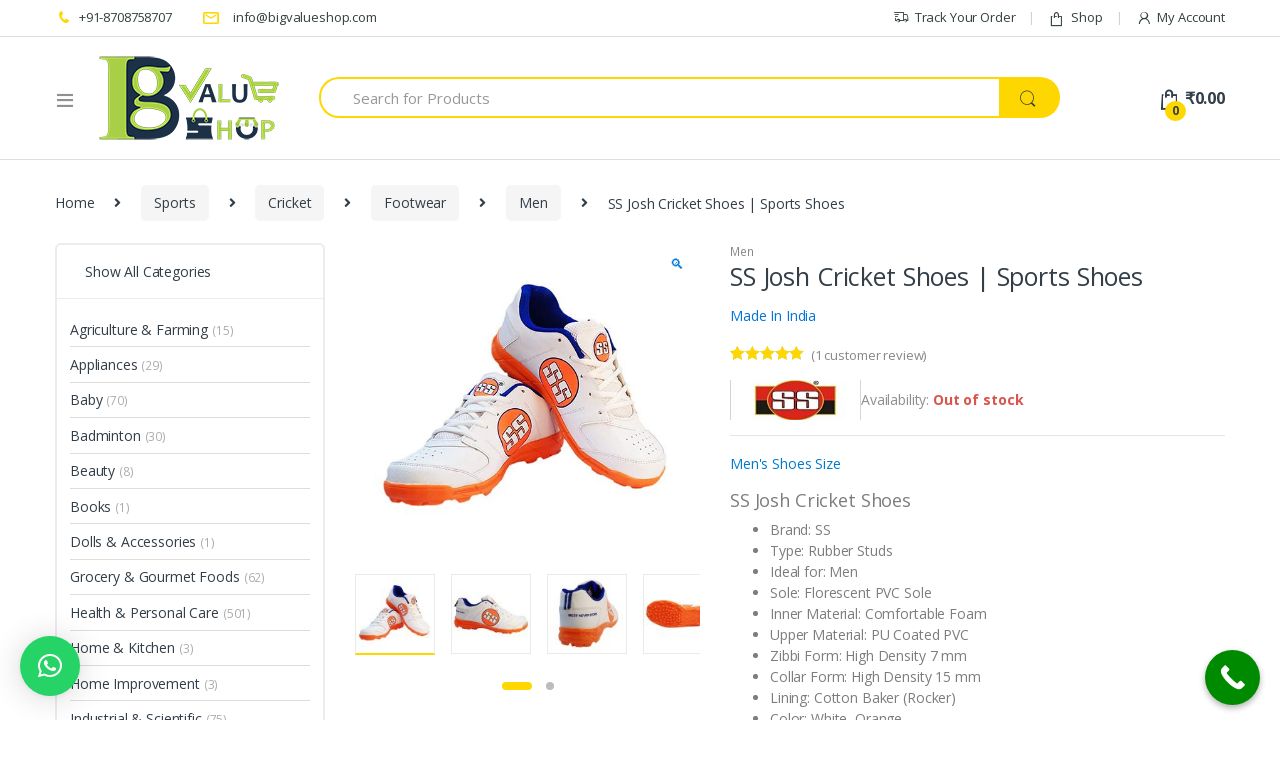

--- FILE ---
content_type: text/html; charset=UTF-8
request_url: https://www.bigvalueshop.com/product/ss-josh-cricket-shoes/
body_size: 43273
content:
<!DOCTYPE html>
<html lang="en-US">
<head>
<meta charset="UTF-8">
<meta name="viewport" content="width=device-width, initial-scale=1">
<link rel="profile" href="https://gmpg.org/xfn/11">
<link rel="pingback" href="https://www.bigvalueshop.com/xmlrpc.php">

<meta name='robots' content='index, follow, max-image-preview:large, max-snippet:-1, max-video-preview:-1' />

<!-- Google Tag Manager for WordPress by gtm4wp.com -->
<script data-cfasync="false" data-pagespeed-no-defer>
	var gtm4wp_datalayer_name = "dataLayer";
	var dataLayer = dataLayer || [];
	const gtm4wp_use_sku_instead = false;
	const gtm4wp_currency = 'INR';
	const gtm4wp_product_per_impression = false;
	const gtm4wp_clear_ecommerce = false;
</script>
<!-- End Google Tag Manager for WordPress by gtm4wp.com -->
	<!-- This site is optimized with the Yoast SEO plugin v23.4 - https://yoast.com/wordpress/plugins/seo/ -->
	<title>SS Josh Cricket Shoes | Sports Shoes - Big Value Shop</title>
	<meta name="description" content="Buy SS Josh Cricket Shoes online at affordable price in India on BigValueShop. Check out the SS Josh Cricket Shoes price, specifications and reviews." />
	<link rel="canonical" href="https://www.bigvalueshop.com/product/ss-josh-cricket-shoes/" />
	<meta property="og:locale" content="en_US" />
	<meta property="og:type" content="article" />
	<meta property="og:title" content="SS Josh Cricket Shoes | Sports Shoes - Big Value Shop" />
	<meta property="og:description" content="Buy SS Josh Cricket Shoes online at affordable price in India on BigValueShop. Check out the SS Josh Cricket Shoes price, specifications and reviews." />
	<meta property="og:url" content="https://www.bigvalueshop.com/product/ss-josh-cricket-shoes/" />
	<meta property="og:site_name" content="Big Value Shop" />
	<meta property="article:modified_time" content="2025-01-31T09:39:34+00:00" />
	<meta property="og:image" content="https://www.bigvalueshop.com/wp-content/uploads/2020/07/SS-Josh-Cricket-Shoes.jpeg" />
	<meta property="og:image:width" content="550" />
	<meta property="og:image:height" content="500" />
	<meta property="og:image:type" content="image/jpeg" />
	<meta name="twitter:card" content="summary_large_image" />
	<meta name="twitter:label1" content="Est. reading time" />
	<meta name="twitter:data1" content="2 minutes" />
	<script type="application/ld+json" class="yoast-schema-graph">{"@context":"https://schema.org","@graph":[{"@type":"WebPage","@id":"https://www.bigvalueshop.com/product/ss-josh-cricket-shoes/","url":"https://www.bigvalueshop.com/product/ss-josh-cricket-shoes/","name":"SS Josh Cricket Shoes | Sports Shoes - Big Value Shop","isPartOf":{"@id":"https://www.bigvalueshop.com/#website"},"primaryImageOfPage":{"@id":"https://www.bigvalueshop.com/product/ss-josh-cricket-shoes/#primaryimage"},"image":{"@id":"https://www.bigvalueshop.com/product/ss-josh-cricket-shoes/#primaryimage"},"thumbnailUrl":"https://www.bigvalueshop.com/wp-content/uploads/2020/07/SS-Josh-Cricket-Shoes.jpeg","datePublished":"2020-07-22T07:22:39+00:00","dateModified":"2025-01-31T09:39:34+00:00","description":"Buy SS Josh Cricket Shoes online at affordable price in India on BigValueShop. Check out the SS Josh Cricket Shoes price, specifications and reviews.","breadcrumb":{"@id":"https://www.bigvalueshop.com/product/ss-josh-cricket-shoes/#breadcrumb"},"inLanguage":"en-US","potentialAction":[{"@type":"ReadAction","target":["https://www.bigvalueshop.com/product/ss-josh-cricket-shoes/"]}]},{"@type":"ImageObject","inLanguage":"en-US","@id":"https://www.bigvalueshop.com/product/ss-josh-cricket-shoes/#primaryimage","url":"https://www.bigvalueshop.com/wp-content/uploads/2020/07/SS-Josh-Cricket-Shoes.jpeg","contentUrl":"https://www.bigvalueshop.com/wp-content/uploads/2020/07/SS-Josh-Cricket-Shoes.jpeg","width":550,"height":500,"caption":"SS Josh Cricket Shoes"},{"@type":"BreadcrumbList","@id":"https://www.bigvalueshop.com/product/ss-josh-cricket-shoes/#breadcrumb","itemListElement":[{"@type":"ListItem","position":1,"name":"Home","item":"https://www.bigvalueshop.com/"},{"@type":"ListItem","position":2,"name":"Shop","item":"https://www.bigvalueshop.com/shop/"},{"@type":"ListItem","position":3,"name":"SS Josh Cricket Shoes | Sports Shoes"}]},{"@type":"WebSite","@id":"https://www.bigvalueshop.com/#website","url":"https://www.bigvalueshop.com/","name":"Big Value Shop","description":"Big Value Shop","potentialAction":[{"@type":"SearchAction","target":{"@type":"EntryPoint","urlTemplate":"https://www.bigvalueshop.com/?s={search_term_string}"},"query-input":{"@type":"PropertyValueSpecification","valueRequired":true,"valueName":"search_term_string"}}],"inLanguage":"en-US"}]}</script>
	<!-- / Yoast SEO plugin. -->


<link rel='dns-prefetch' href='//fonts.googleapis.com' />
<link rel="alternate" type="application/rss+xml" title="Big Value Shop &raquo; Feed" href="https://www.bigvalueshop.com/feed/" />
<link rel="alternate" type="application/rss+xml" title="Big Value Shop &raquo; Comments Feed" href="https://www.bigvalueshop.com/comments/feed/" />
<link rel="alternate" type="application/rss+xml" title="Big Value Shop &raquo; SS Josh Cricket Shoes | Sports Shoes Comments Feed" href="https://www.bigvalueshop.com/product/ss-josh-cricket-shoes/feed/" />
<script type="text/javascript">
/* <![CDATA[ */
window._wpemojiSettings = {"baseUrl":"https:\/\/s.w.org\/images\/core\/emoji\/15.0.3\/72x72\/","ext":".png","svgUrl":"https:\/\/s.w.org\/images\/core\/emoji\/15.0.3\/svg\/","svgExt":".svg","source":{"concatemoji":"https:\/\/www.bigvalueshop.com\/wp-includes\/js\/wp-emoji-release.min.js?ver=6.6.4"}};
/*! This file is auto-generated */
!function(i,n){var o,s,e;function c(e){try{var t={supportTests:e,timestamp:(new Date).valueOf()};sessionStorage.setItem(o,JSON.stringify(t))}catch(e){}}function p(e,t,n){e.clearRect(0,0,e.canvas.width,e.canvas.height),e.fillText(t,0,0);var t=new Uint32Array(e.getImageData(0,0,e.canvas.width,e.canvas.height).data),r=(e.clearRect(0,0,e.canvas.width,e.canvas.height),e.fillText(n,0,0),new Uint32Array(e.getImageData(0,0,e.canvas.width,e.canvas.height).data));return t.every(function(e,t){return e===r[t]})}function u(e,t,n){switch(t){case"flag":return n(e,"\ud83c\udff3\ufe0f\u200d\u26a7\ufe0f","\ud83c\udff3\ufe0f\u200b\u26a7\ufe0f")?!1:!n(e,"\ud83c\uddfa\ud83c\uddf3","\ud83c\uddfa\u200b\ud83c\uddf3")&&!n(e,"\ud83c\udff4\udb40\udc67\udb40\udc62\udb40\udc65\udb40\udc6e\udb40\udc67\udb40\udc7f","\ud83c\udff4\u200b\udb40\udc67\u200b\udb40\udc62\u200b\udb40\udc65\u200b\udb40\udc6e\u200b\udb40\udc67\u200b\udb40\udc7f");case"emoji":return!n(e,"\ud83d\udc26\u200d\u2b1b","\ud83d\udc26\u200b\u2b1b")}return!1}function f(e,t,n){var r="undefined"!=typeof WorkerGlobalScope&&self instanceof WorkerGlobalScope?new OffscreenCanvas(300,150):i.createElement("canvas"),a=r.getContext("2d",{willReadFrequently:!0}),o=(a.textBaseline="top",a.font="600 32px Arial",{});return e.forEach(function(e){o[e]=t(a,e,n)}),o}function t(e){var t=i.createElement("script");t.src=e,t.defer=!0,i.head.appendChild(t)}"undefined"!=typeof Promise&&(o="wpEmojiSettingsSupports",s=["flag","emoji"],n.supports={everything:!0,everythingExceptFlag:!0},e=new Promise(function(e){i.addEventListener("DOMContentLoaded",e,{once:!0})}),new Promise(function(t){var n=function(){try{var e=JSON.parse(sessionStorage.getItem(o));if("object"==typeof e&&"number"==typeof e.timestamp&&(new Date).valueOf()<e.timestamp+604800&&"object"==typeof e.supportTests)return e.supportTests}catch(e){}return null}();if(!n){if("undefined"!=typeof Worker&&"undefined"!=typeof OffscreenCanvas&&"undefined"!=typeof URL&&URL.createObjectURL&&"undefined"!=typeof Blob)try{var e="postMessage("+f.toString()+"("+[JSON.stringify(s),u.toString(),p.toString()].join(",")+"));",r=new Blob([e],{type:"text/javascript"}),a=new Worker(URL.createObjectURL(r),{name:"wpTestEmojiSupports"});return void(a.onmessage=function(e){c(n=e.data),a.terminate(),t(n)})}catch(e){}c(n=f(s,u,p))}t(n)}).then(function(e){for(var t in e)n.supports[t]=e[t],n.supports.everything=n.supports.everything&&n.supports[t],"flag"!==t&&(n.supports.everythingExceptFlag=n.supports.everythingExceptFlag&&n.supports[t]);n.supports.everythingExceptFlag=n.supports.everythingExceptFlag&&!n.supports.flag,n.DOMReady=!1,n.readyCallback=function(){n.DOMReady=!0}}).then(function(){return e}).then(function(){var e;n.supports.everything||(n.readyCallback(),(e=n.source||{}).concatemoji?t(e.concatemoji):e.wpemoji&&e.twemoji&&(t(e.twemoji),t(e.wpemoji)))}))}((window,document),window._wpemojiSettings);
/* ]]> */
</script>
<style id='wp-emoji-styles-inline-css' type='text/css'>

	img.wp-smiley, img.emoji {
		display: inline !important;
		border: none !important;
		box-shadow: none !important;
		height: 1em !important;
		width: 1em !important;
		margin: 0 0.07em !important;
		vertical-align: -0.1em !important;
		background: none !important;
		padding: 0 !important;
	}
</style>
<link rel='stylesheet' id='wp-block-library-css' href='https://www.bigvalueshop.com/wp-includes/css/dist/block-library/style.min.css?ver=6.6.4' type='text/css' media='all' />
<link rel='stylesheet' id='select2-css' href='https://www.bigvalueshop.com/wp-content/plugins/woocommerce/assets/css/select2.css?ver=8.6.3' type='text/css' media='all' />
<link rel='stylesheet' id='yith-wcaf-css' href='https://www.bigvalueshop.com/wp-content/plugins/yith-woocommerce-affiliates-premium/assets/css/yith-wcaf.css?ver=6.6.4' type='text/css' media='all' />
<style id='classic-theme-styles-inline-css' type='text/css'>
/*! This file is auto-generated */
.wp-block-button__link{color:#fff;background-color:#32373c;border-radius:9999px;box-shadow:none;text-decoration:none;padding:calc(.667em + 2px) calc(1.333em + 2px);font-size:1.125em}.wp-block-file__button{background:#32373c;color:#fff;text-decoration:none}
</style>
<style id='global-styles-inline-css' type='text/css'>
:root{--wp--preset--aspect-ratio--square: 1;--wp--preset--aspect-ratio--4-3: 4/3;--wp--preset--aspect-ratio--3-4: 3/4;--wp--preset--aspect-ratio--3-2: 3/2;--wp--preset--aspect-ratio--2-3: 2/3;--wp--preset--aspect-ratio--16-9: 16/9;--wp--preset--aspect-ratio--9-16: 9/16;--wp--preset--color--black: #000000;--wp--preset--color--cyan-bluish-gray: #abb8c3;--wp--preset--color--white: #ffffff;--wp--preset--color--pale-pink: #f78da7;--wp--preset--color--vivid-red: #cf2e2e;--wp--preset--color--luminous-vivid-orange: #ff6900;--wp--preset--color--luminous-vivid-amber: #fcb900;--wp--preset--color--light-green-cyan: #7bdcb5;--wp--preset--color--vivid-green-cyan: #00d084;--wp--preset--color--pale-cyan-blue: #8ed1fc;--wp--preset--color--vivid-cyan-blue: #0693e3;--wp--preset--color--vivid-purple: #9b51e0;--wp--preset--gradient--vivid-cyan-blue-to-vivid-purple: linear-gradient(135deg,rgba(6,147,227,1) 0%,rgb(155,81,224) 100%);--wp--preset--gradient--light-green-cyan-to-vivid-green-cyan: linear-gradient(135deg,rgb(122,220,180) 0%,rgb(0,208,130) 100%);--wp--preset--gradient--luminous-vivid-amber-to-luminous-vivid-orange: linear-gradient(135deg,rgba(252,185,0,1) 0%,rgba(255,105,0,1) 100%);--wp--preset--gradient--luminous-vivid-orange-to-vivid-red: linear-gradient(135deg,rgba(255,105,0,1) 0%,rgb(207,46,46) 100%);--wp--preset--gradient--very-light-gray-to-cyan-bluish-gray: linear-gradient(135deg,rgb(238,238,238) 0%,rgb(169,184,195) 100%);--wp--preset--gradient--cool-to-warm-spectrum: linear-gradient(135deg,rgb(74,234,220) 0%,rgb(151,120,209) 20%,rgb(207,42,186) 40%,rgb(238,44,130) 60%,rgb(251,105,98) 80%,rgb(254,248,76) 100%);--wp--preset--gradient--blush-light-purple: linear-gradient(135deg,rgb(255,206,236) 0%,rgb(152,150,240) 100%);--wp--preset--gradient--blush-bordeaux: linear-gradient(135deg,rgb(254,205,165) 0%,rgb(254,45,45) 50%,rgb(107,0,62) 100%);--wp--preset--gradient--luminous-dusk: linear-gradient(135deg,rgb(255,203,112) 0%,rgb(199,81,192) 50%,rgb(65,88,208) 100%);--wp--preset--gradient--pale-ocean: linear-gradient(135deg,rgb(255,245,203) 0%,rgb(182,227,212) 50%,rgb(51,167,181) 100%);--wp--preset--gradient--electric-grass: linear-gradient(135deg,rgb(202,248,128) 0%,rgb(113,206,126) 100%);--wp--preset--gradient--midnight: linear-gradient(135deg,rgb(2,3,129) 0%,rgb(40,116,252) 100%);--wp--preset--font-size--small: 13px;--wp--preset--font-size--medium: 20px;--wp--preset--font-size--large: 36px;--wp--preset--font-size--x-large: 42px;--wp--preset--spacing--20: 0.44rem;--wp--preset--spacing--30: 0.67rem;--wp--preset--spacing--40: 1rem;--wp--preset--spacing--50: 1.5rem;--wp--preset--spacing--60: 2.25rem;--wp--preset--spacing--70: 3.38rem;--wp--preset--spacing--80: 5.06rem;--wp--preset--shadow--natural: 6px 6px 9px rgba(0, 0, 0, 0.2);--wp--preset--shadow--deep: 12px 12px 50px rgba(0, 0, 0, 0.4);--wp--preset--shadow--sharp: 6px 6px 0px rgba(0, 0, 0, 0.2);--wp--preset--shadow--outlined: 6px 6px 0px -3px rgba(255, 255, 255, 1), 6px 6px rgba(0, 0, 0, 1);--wp--preset--shadow--crisp: 6px 6px 0px rgba(0, 0, 0, 1);}:where(.is-layout-flex){gap: 0.5em;}:where(.is-layout-grid){gap: 0.5em;}body .is-layout-flex{display: flex;}.is-layout-flex{flex-wrap: wrap;align-items: center;}.is-layout-flex > :is(*, div){margin: 0;}body .is-layout-grid{display: grid;}.is-layout-grid > :is(*, div){margin: 0;}:where(.wp-block-columns.is-layout-flex){gap: 2em;}:where(.wp-block-columns.is-layout-grid){gap: 2em;}:where(.wp-block-post-template.is-layout-flex){gap: 1.25em;}:where(.wp-block-post-template.is-layout-grid){gap: 1.25em;}.has-black-color{color: var(--wp--preset--color--black) !important;}.has-cyan-bluish-gray-color{color: var(--wp--preset--color--cyan-bluish-gray) !important;}.has-white-color{color: var(--wp--preset--color--white) !important;}.has-pale-pink-color{color: var(--wp--preset--color--pale-pink) !important;}.has-vivid-red-color{color: var(--wp--preset--color--vivid-red) !important;}.has-luminous-vivid-orange-color{color: var(--wp--preset--color--luminous-vivid-orange) !important;}.has-luminous-vivid-amber-color{color: var(--wp--preset--color--luminous-vivid-amber) !important;}.has-light-green-cyan-color{color: var(--wp--preset--color--light-green-cyan) !important;}.has-vivid-green-cyan-color{color: var(--wp--preset--color--vivid-green-cyan) !important;}.has-pale-cyan-blue-color{color: var(--wp--preset--color--pale-cyan-blue) !important;}.has-vivid-cyan-blue-color{color: var(--wp--preset--color--vivid-cyan-blue) !important;}.has-vivid-purple-color{color: var(--wp--preset--color--vivid-purple) !important;}.has-black-background-color{background-color: var(--wp--preset--color--black) !important;}.has-cyan-bluish-gray-background-color{background-color: var(--wp--preset--color--cyan-bluish-gray) !important;}.has-white-background-color{background-color: var(--wp--preset--color--white) !important;}.has-pale-pink-background-color{background-color: var(--wp--preset--color--pale-pink) !important;}.has-vivid-red-background-color{background-color: var(--wp--preset--color--vivid-red) !important;}.has-luminous-vivid-orange-background-color{background-color: var(--wp--preset--color--luminous-vivid-orange) !important;}.has-luminous-vivid-amber-background-color{background-color: var(--wp--preset--color--luminous-vivid-amber) !important;}.has-light-green-cyan-background-color{background-color: var(--wp--preset--color--light-green-cyan) !important;}.has-vivid-green-cyan-background-color{background-color: var(--wp--preset--color--vivid-green-cyan) !important;}.has-pale-cyan-blue-background-color{background-color: var(--wp--preset--color--pale-cyan-blue) !important;}.has-vivid-cyan-blue-background-color{background-color: var(--wp--preset--color--vivid-cyan-blue) !important;}.has-vivid-purple-background-color{background-color: var(--wp--preset--color--vivid-purple) !important;}.has-black-border-color{border-color: var(--wp--preset--color--black) !important;}.has-cyan-bluish-gray-border-color{border-color: var(--wp--preset--color--cyan-bluish-gray) !important;}.has-white-border-color{border-color: var(--wp--preset--color--white) !important;}.has-pale-pink-border-color{border-color: var(--wp--preset--color--pale-pink) !important;}.has-vivid-red-border-color{border-color: var(--wp--preset--color--vivid-red) !important;}.has-luminous-vivid-orange-border-color{border-color: var(--wp--preset--color--luminous-vivid-orange) !important;}.has-luminous-vivid-amber-border-color{border-color: var(--wp--preset--color--luminous-vivid-amber) !important;}.has-light-green-cyan-border-color{border-color: var(--wp--preset--color--light-green-cyan) !important;}.has-vivid-green-cyan-border-color{border-color: var(--wp--preset--color--vivid-green-cyan) !important;}.has-pale-cyan-blue-border-color{border-color: var(--wp--preset--color--pale-cyan-blue) !important;}.has-vivid-cyan-blue-border-color{border-color: var(--wp--preset--color--vivid-cyan-blue) !important;}.has-vivid-purple-border-color{border-color: var(--wp--preset--color--vivid-purple) !important;}.has-vivid-cyan-blue-to-vivid-purple-gradient-background{background: var(--wp--preset--gradient--vivid-cyan-blue-to-vivid-purple) !important;}.has-light-green-cyan-to-vivid-green-cyan-gradient-background{background: var(--wp--preset--gradient--light-green-cyan-to-vivid-green-cyan) !important;}.has-luminous-vivid-amber-to-luminous-vivid-orange-gradient-background{background: var(--wp--preset--gradient--luminous-vivid-amber-to-luminous-vivid-orange) !important;}.has-luminous-vivid-orange-to-vivid-red-gradient-background{background: var(--wp--preset--gradient--luminous-vivid-orange-to-vivid-red) !important;}.has-very-light-gray-to-cyan-bluish-gray-gradient-background{background: var(--wp--preset--gradient--very-light-gray-to-cyan-bluish-gray) !important;}.has-cool-to-warm-spectrum-gradient-background{background: var(--wp--preset--gradient--cool-to-warm-spectrum) !important;}.has-blush-light-purple-gradient-background{background: var(--wp--preset--gradient--blush-light-purple) !important;}.has-blush-bordeaux-gradient-background{background: var(--wp--preset--gradient--blush-bordeaux) !important;}.has-luminous-dusk-gradient-background{background: var(--wp--preset--gradient--luminous-dusk) !important;}.has-pale-ocean-gradient-background{background: var(--wp--preset--gradient--pale-ocean) !important;}.has-electric-grass-gradient-background{background: var(--wp--preset--gradient--electric-grass) !important;}.has-midnight-gradient-background{background: var(--wp--preset--gradient--midnight) !important;}.has-small-font-size{font-size: var(--wp--preset--font-size--small) !important;}.has-medium-font-size{font-size: var(--wp--preset--font-size--medium) !important;}.has-large-font-size{font-size: var(--wp--preset--font-size--large) !important;}.has-x-large-font-size{font-size: var(--wp--preset--font-size--x-large) !important;}
:where(.wp-block-post-template.is-layout-flex){gap: 1.25em;}:where(.wp-block-post-template.is-layout-grid){gap: 1.25em;}
:where(.wp-block-columns.is-layout-flex){gap: 2em;}:where(.wp-block-columns.is-layout-grid){gap: 2em;}
:root :where(.wp-block-pullquote){font-size: 1.5em;line-height: 1.6;}
</style>
<link rel='stylesheet' id='contact-form-7-css' href='https://www.bigvalueshop.com/wp-content/plugins/contact-form-7/includes/css/styles.css?ver=5.1.4' type='text/css' media='all' />
<link rel='stylesheet' id='collapseomatic-css-css' href='https://www.bigvalueshop.com/wp-content/plugins/jquery-collapse-o-matic/light_style.css?ver=1.6' type='text/css' media='all' />
<link rel='stylesheet' id='woo-linked-variation-frontend-css' href='https://www.bigvalueshop.com/wp-content/plugins/linked-variation-for-woocommerce/assets/css/woo-linked-variation-frontend.css?ver=6.6.4' type='text/css' media='all' />
<link rel='stylesheet' id='size-chart-for-woocommerce-css' href='https://www.bigvalueshop.com/wp-content/plugins/woo-advanced-product-size-chart/public/css/size-chart-for-woocommerce-public.css?ver=1.0.0' type='text/css' media='all' />
<link rel='stylesheet' id='size-chart-for-woocommerce-jquery-modal-css' href='https://www.bigvalueshop.com/wp-content/plugins/woo-advanced-product-size-chart/public/css/remodal.css?ver=1.0.0' type='text/css' media='all' />
<link rel='stylesheet' id='size-chart-for-woocommerce-jquery-modal-default-theme-css' href='https://www.bigvalueshop.com/wp-content/plugins/woo-advanced-product-size-chart/public/css/remodal-default-theme.css?ver=1.0.0' type='text/css' media='all' />
<link rel='stylesheet' id='front_style-css' href='https://www.bigvalueshop.com/wp-content/plugins/woo-advanced-shipment-tracking/assets/css/front.css?ver=2.4.6' type='text/css' media='all' />
<link rel='stylesheet' id='photoswipe-css' href='https://www.bigvalueshop.com/wp-content/plugins/woocommerce/assets/css/photoswipe/photoswipe.min.css?ver=8.6.3' type='text/css' media='all' />
<link rel='stylesheet' id='photoswipe-default-skin-css' href='https://www.bigvalueshop.com/wp-content/plugins/woocommerce/assets/css/photoswipe/default-skin/default-skin.min.css?ver=8.6.3' type='text/css' media='all' />
<style id='woocommerce-inline-inline-css' type='text/css'>
.woocommerce form .form-row .required { visibility: visible; }
</style>
<link rel='stylesheet' id='ywmmq-frontend-premium-css' href='https://www.bigvalueshop.com/wp-content/plugins/yith-woocommerce-minimum-maximum-quantity-premium/assets/css/ywmmq-frontend-premium.css?ver=6.6.4' type='text/css' media='all' />
<link rel='stylesheet' id='yith_ywdpd_frontend-css' href='https://www.bigvalueshop.com/wp-content/plugins/yith-woocommerce-dynamic-pricing-and-discounts-premium/assets/css/frontend.css?ver=6.6.4' type='text/css' media='all' />
<link rel='stylesheet' id='electro-fonts-css' href='//fonts.googleapis.com/css?family=Open+Sans%3A400%2C300%2C600%2C700%2C800%2C800italic%2C700italic%2C600italic%2C400italic%2C300italic&#038;subset=latin%2Clatin-ext' type='text/css' media='all' />
<link rel='stylesheet' id='bootstrap-css' href='https://www.bigvalueshop.com/wp-content/themes/electro/assets/css/bootstrap.min.css?ver=2.2.8' type='text/css' media='all' />
<link rel='stylesheet' id='fontawesome-css' href='https://www.bigvalueshop.com/wp-content/themes/electro/assets/css/font-awesome.min.css?ver=2.2.8' type='text/css' media='all' />
<link rel='stylesheet' id='animate-css' href='https://www.bigvalueshop.com/wp-content/themes/electro/assets/css/animate.min.css?ver=2.2.8' type='text/css' media='all' />
<link rel='stylesheet' id='font-electro-css' href='https://www.bigvalueshop.com/wp-content/themes/electro/assets/css/font-electro.css?ver=2.2.8' type='text/css' media='all' />
<link rel='stylesheet' id='jquery-mCustomScrollbar-css' href='https://www.bigvalueshop.com/wp-content/themes/electro/assets/css/jquery.mCustomScrollbar.css?ver=2.2.8' type='text/css' media='all' />
<link rel='stylesheet' id='electro-style-css' href='https://www.bigvalueshop.com/wp-content/themes/electro/style.min.css?ver=2.2.8' type='text/css' media='all' />
<link rel='stylesheet' id='electro-style-v2-css' href='https://www.bigvalueshop.com/wp-content/themes/electro/assets/css/v2.min.css?ver=2.2.8' type='text/css' media='all' />
<link rel='stylesheet' id='electro-color-css' href='https://www.bigvalueshop.com/wp-content/themes/electro/assets/css/colors/yellow.min.css?ver=2.2.8' type='text/css' media='all' />
<link rel='stylesheet' id='dashicons-css' href='https://www.bigvalueshop.com/wp-includes/css/dashicons.min.css?ver=6.6.4' type='text/css' media='all' />
<style id='dashicons-inline-css' type='text/css'>
[data-font="Dashicons"]:before {font-family: 'Dashicons' !important;content: attr(data-icon) !important;speak: none !important;font-weight: normal !important;font-variant: normal !important;text-transform: none !important;line-height: 1 !important;font-style: normal !important;-webkit-font-smoothing: antialiased !important;-moz-osx-font-smoothing: grayscale !important;}
</style>
<link rel='stylesheet' id='zoom-instagram-widget-css' href='https://www.bigvalueshop.com/wp-content/plugins/instagram-widget-by-wpzoom/css/instagram-widget.css?ver=1.9.1' type='text/css' media='all' />
<link rel='stylesheet' id='magnific-popup-css' href='https://www.bigvalueshop.com/wp-content/plugins/instagram-widget-by-wpzoom/assets/frontend/magnific-popup/magnific-popup.css?ver=1.9.1' type='text/css' media='all' />
<link rel='stylesheet' id='swiper-css-css' href='https://www.bigvalueshop.com/wp-content/plugins/instagram-widget-by-wpzoom/assets/frontend/swiper/swiper.css?ver=1.9.1' type='text/css' media='all' />
<link rel='stylesheet' id='ywpar_frontend-css' href='https://www.bigvalueshop.com/wp-content/plugins/yith-woocommerce-points-and-rewards-premium/assets/css/frontend.css?ver=2.1.2' type='text/css' media='all' />
<link rel='stylesheet' id='ivole-frontend-css-css' href='https://www.bigvalueshop.com/wp-content/plugins/customer-reviews-woocommerce/css/frontend.css' type='text/css' media='all' />
<link rel='stylesheet' id='qlwapp-frontend-css' href='https://www.bigvalueshop.com/wp-content/plugins/wp-whatsapp-chat/build/frontend/css/style.css?ver=7.7.0' type='text/css' media='all' />
<link rel='stylesheet' id='call-now-button-modern-style-css' href='https://www.bigvalueshop.com/wp-content/plugins/call-now-button/resources/style/modern.css?ver=1.5.1' type='text/css' media='all' />
<script type="text/template" id="tmpl-variation-template">
	<div class="woocommerce-variation-description">{{{ data.variation.variation_description }}}</div>
	<div class="woocommerce-variation-price">{{{ data.variation.price_html }}}</div>
	<div class="woocommerce-variation-availability">{{{ data.variation.availability_html }}}</div>
</script>
<script type="text/template" id="tmpl-unavailable-variation-template">
	<p>Sorry, this product is unavailable. Please choose a different combination.</p>
</script>
<script>if (document.location.protocol != "https:") {document.location = document.URL.replace(/^http:/i, "https:");}</script><script type="text/javascript" src="https://www.bigvalueshop.com/wp-includes/js/jquery/jquery.min.js?ver=3.7.1" id="jquery-core-js"></script>
<script type="text/javascript" src="https://www.bigvalueshop.com/wp-includes/js/jquery/jquery-migrate.min.js?ver=3.4.1" id="jquery-migrate-js"></script>
<script type="text/javascript" src="https://www.bigvalueshop.com/wp-content/plugins/linked-variation-for-woocommerce/assets/js/woo-linked-variation-frontend.js?ver=6.6.4" id="woo-linked-variation-frontend-js"></script>
<script type="text/javascript" src="https://www.bigvalueshop.com/wp-content/plugins/woo-advanced-product-size-chart/public/js/size-chart-for-woocommerce-public.js?ver=1.0.0" id="size-chart-for-woocommerce-js"></script>
<script type="text/javascript" src="https://www.bigvalueshop.com/wp-content/plugins/woo-advanced-product-size-chart/public/js/remodal.js?ver=1.0.0" id="size-chart-for-woocommerce-jquery-modal-js"></script>
<script type="text/javascript" id="front-js-js-extra">
/* <![CDATA[ */
var zorem_ajax_object = {"ajax_url":"https:\/\/www.bigvalueshop.com\/wp-admin\/admin-ajax.php"};
/* ]]> */
</script>
<script type="text/javascript" src="https://www.bigvalueshop.com/wp-content/plugins/woo-advanced-shipment-tracking/assets/js/front.js?ver=2.4.6" id="front-js-js"></script>
<script type="text/javascript" src="https://www.bigvalueshop.com/wp-content/plugins/woocommerce-quick-buy-old-source/includes/js/frontend.js?ver=1.8" id="wc_quick_buy__frontend-js"></script>
<script type="text/javascript" src="https://www.bigvalueshop.com/wp-content/plugins/woocommerce/assets/js/jquery-blockui/jquery.blockUI.min.js?ver=2.7.0-wc.8.6.3" id="jquery-blockui-js" data-wp-strategy="defer"></script>
<script type="text/javascript" id="wc-add-to-cart-js-extra">
/* <![CDATA[ */
var wc_add_to_cart_params = {"ajax_url":"\/wp-admin\/admin-ajax.php","wc_ajax_url":"\/?wc-ajax=%%endpoint%%","i18n_view_cart":"View cart","cart_url":"https:\/\/www.bigvalueshop.com\/cart\/","is_cart":"","cart_redirect_after_add":"no"};
/* ]]> */
</script>
<script type="text/javascript" src="https://www.bigvalueshop.com/wp-content/plugins/woocommerce/assets/js/frontend/add-to-cart.min.js?ver=8.6.3" id="wc-add-to-cart-js" data-wp-strategy="defer"></script>
<script type="text/javascript" src="https://www.bigvalueshop.com/wp-content/plugins/woocommerce/assets/js/zoom/jquery.zoom.min.js?ver=1.7.21-wc.8.6.3" id="zoom-js" defer="defer" data-wp-strategy="defer"></script>
<script type="text/javascript" src="https://www.bigvalueshop.com/wp-content/plugins/woocommerce/assets/js/photoswipe/photoswipe.min.js?ver=4.1.1-wc.8.6.3" id="photoswipe-js" defer="defer" data-wp-strategy="defer"></script>
<script type="text/javascript" src="https://www.bigvalueshop.com/wp-content/plugins/woocommerce/assets/js/photoswipe/photoswipe-ui-default.min.js?ver=4.1.1-wc.8.6.3" id="photoswipe-ui-default-js" defer="defer" data-wp-strategy="defer"></script>
<script type="text/javascript" id="wc-single-product-js-extra">
/* <![CDATA[ */
var wc_single_product_params = {"i18n_required_rating_text":"Please select a rating","review_rating_required":"yes","flexslider":{"rtl":false,"animation":"slide","smoothHeight":true,"directionNav":false,"controlNav":false,"slideshow":false,"animationSpeed":500,"animationLoop":false,"allowOneSlide":false},"zoom_enabled":"1","zoom_options":[],"photoswipe_enabled":"1","photoswipe_options":{"shareEl":false,"closeOnScroll":false,"history":false,"hideAnimationDuration":0,"showAnimationDuration":0},"flexslider_enabled":"1"};
/* ]]> */
</script>
<script type="text/javascript" src="https://www.bigvalueshop.com/wp-content/plugins/woocommerce/assets/js/frontend/single-product.min.js?ver=8.6.3" id="wc-single-product-js" defer="defer" data-wp-strategy="defer"></script>
<script type="text/javascript" src="https://www.bigvalueshop.com/wp-content/plugins/woocommerce/assets/js/js-cookie/js.cookie.min.js?ver=2.1.4-wc.8.6.3" id="js-cookie-js" defer="defer" data-wp-strategy="defer"></script>
<script type="text/javascript" id="woocommerce-js-extra">
/* <![CDATA[ */
var woocommerce_params = {"ajax_url":"\/wp-admin\/admin-ajax.php","wc_ajax_url":"\/?wc-ajax=%%endpoint%%"};
/* ]]> */
</script>
<script type="text/javascript" src="https://www.bigvalueshop.com/wp-content/plugins/woocommerce/assets/js/frontend/woocommerce.min.js?ver=8.6.3" id="woocommerce-js" defer="defer" data-wp-strategy="defer"></script>
<script type="text/javascript" src="https://www.bigvalueshop.com/wp-content/plugins/js_composer/assets/js/vendors/woocommerce-add-to-cart.js?ver=5.7" id="vc_woocommerce-add-to-cart-js-js"></script>
<script type="text/javascript" id="ywmmq-frontend-premium-js-extra">
/* <![CDATA[ */
var ywmmq = {"ajax_url":"\/\/www.bigvalueshop.com\/wp-admin\/admin-ajax.php","variations":""};
/* ]]> */
</script>
<script type="text/javascript" src="https://www.bigvalueshop.com/wp-content/plugins/yith-woocommerce-minimum-maximum-quantity-premium/assets/js/ywmmq-frontend-premium.min.js?ver=6.6.4" id="ywmmq-frontend-premium-js"></script>
<script type="text/javascript" src="https://www.bigvalueshop.com/wp-includes/js/underscore.min.js?ver=1.13.4" id="underscore-js"></script>
<script type="text/javascript" id="wp-util-js-extra">
/* <![CDATA[ */
var _wpUtilSettings = {"ajax":{"url":"\/wp-admin\/admin-ajax.php"}};
/* ]]> */
</script>
<script type="text/javascript" src="https://www.bigvalueshop.com/wp-includes/js/wp-util.min.js?ver=6.6.4" id="wp-util-js"></script>
<link rel="https://api.w.org/" href="https://www.bigvalueshop.com/wp-json/" /><link rel="alternate" title="JSON" type="application/json" href="https://www.bigvalueshop.com/wp-json/wp/v2/product/16232" /><link rel="EditURI" type="application/rsd+xml" title="RSD" href="https://www.bigvalueshop.com/xmlrpc.php?rsd" />
<meta name="generator" content="WordPress 6.6.4" />
<meta name="generator" content="WooCommerce 8.6.3" />
<link rel='shortlink' href='https://www.bigvalueshop.com/?p=16232' />
<link rel="alternate" title="oEmbed (JSON)" type="application/json+oembed" href="https://www.bigvalueshop.com/wp-json/oembed/1.0/embed?url=https%3A%2F%2Fwww.bigvalueshop.com%2Fproduct%2Fss-josh-cricket-shoes%2F" />
<link rel="alternate" title="oEmbed (XML)" type="text/xml+oembed" href="https://www.bigvalueshop.com/wp-json/oembed/1.0/embed?url=https%3A%2F%2Fwww.bigvalueshop.com%2Fproduct%2Fss-josh-cricket-shoes%2F&#038;format=xml" />

		<!-- GA Google Analytics @ https://m0n.co/ga -->
		<script async src="https://www.googletagmanager.com/gtag/js?id=G-HW4MREJ14T"></script>
		<script>
			window.dataLayer = window.dataLayer || [];
			function gtag(){dataLayer.push(arguments);}
			gtag('js', new Date());
			gtag('config', 'G-HW4MREJ14T');
		</script>

	            <style type="text/css">
                                table#size-chart tr th{background:#000;;color:#fff;}
                    #size-chart tr:nth-child(2n+1){ background:#ebe9eb;}
                    .button-wrapper #chart-button{color:#007acc}
                        </style>
            		<style>
			.paytm_response{padding:15px; margin-bottom: 20px; border: 1px solid transparent; border-radius: 4px; text-align: center;}
			.paytm_response.error-box{color: #a94442; background-color: #f2dede; border-color: #ebccd1;}
			.paytm_response.success-box{color: #155724; background-color: #d4edda; border-color: #c3e6cb;}
		</style>
		<link rel="manifest" href="/manifest.json">
		<meta name="mobile-web-app-capable" content="yes">
<meta name="apple-mobile-web-app-capable" content="yes">
<meta name="msapplication-starturl" content="/">
<meta name="viewport" content="width=device-width, initial-scale=1, shrink-to-fit=no">

<!-- Google Tag Manager for WordPress by gtm4wp.com -->
<!-- GTM Container placement set to automatic -->
<script data-cfasync="false" data-pagespeed-no-defer type="text/javascript">
	var dataLayer_content = {"cartContent":{"totals":{"applied_coupons":[],"discount_total":0,"subtotal":0,"total":0},"items":[]},"productRatingCounts":{"5":1},"productAverageRating":5,"productReviewCount":1,"productType":"variable","productIsVariable":1};
	dataLayer.push( dataLayer_content );
</script>
<script data-cfasync="false">
(function(w,d,s,l,i){w[l]=w[l]||[];w[l].push({'gtm.start':
new Date().getTime(),event:'gtm.js'});var f=d.getElementsByTagName(s)[0],
j=d.createElement(s),dl=l!='dataLayer'?'&l='+l:'';j.async=true;j.src=
'//www.googletagmanager.com/gtm.js?id='+i+dl;f.parentNode.insertBefore(j,f);
})(window,document,'script','dataLayer','GTM-N39J7TB');
</script>
<!-- End Google Tag Manager for WordPress by gtm4wp.com --><!-- Google site verification - Google Listings & Ads -->
<meta name="google-site-verification" content="sXerV15aSQxh0PhBliczy0osPLVbOlODGv1cKy2X0hM" />
	<noscript><style>.woocommerce-product-gallery{ opacity: 1 !important; }</style></noscript>
	<meta name="generator" content="Powered by WPBakery Page Builder - drag and drop page builder for WordPress."/>
<!--[if lte IE 9]><link rel="stylesheet" type="text/css" href="https://www.bigvalueshop.com/wp-content/plugins/js_composer/assets/css/vc_lte_ie9.min.css" media="screen"><![endif]--><link rel="icon" href="https://www.bigvalueshop.com/wp-content/uploads/2019/02/Big-Value-Shop-100x100.png" sizes="32x32" />
<link rel="icon" href="https://www.bigvalueshop.com/wp-content/uploads/2019/02/Big-Value-Shop-300x300.png" sizes="192x192" />
<link rel="apple-touch-icon" href="https://www.bigvalueshop.com/wp-content/uploads/2019/02/Big-Value-Shop-300x300.png" />
<meta name="msapplication-TileImage" content="https://www.bigvalueshop.com/wp-content/uploads/2019/02/Big-Value-Shop-300x300.png" />
		<style type="text/css" id="wp-custom-css">
			ul.dropdown-menu[role='menu'] {
    min-width: 38em;
}

@media (min-width: 1200px){
	.vertical-menu-slider-category-with-das-inner>.home-vertical-nav {
	z-index: 1;
}
	.footer-bottom-widgets .container {
		max-width: 1200px;
	}
}

.quick_buy_container {
    display: inline;
}

input.wc_quick_buy_button {
	background: #fb641b;
	color: #fff;
	font-weight: 700;
}

.single_add_to_cart_button.button {
	padding: 1.036em 2.134em;
}

.out_of_stock {
	background: #0000008a;
	color: #fff;
	font-size: 1em;
	font-weight: 700;
	padding: .5em 1em;
	position: absolute;
	top: 10em;
	z-index: 10;
	width: 80%;
	box-shadow: 0 1px 3px 0 rgba(0,0,0,.12);
	text-align: center;
	margin: 0 auto;
	left: 0;
	right: 0;
}

@media (max-width:767.98px) {
	.image-block img,
	.product-categories-list,
	.das-with-banners,
	.brands-carousel,
	.products-carousel-with-timer .deal-countdown-timer,
	.categories-menu-list,
	.products-with-category-image header,
	#main header > ul{
		display: none;	
	}
	
	#content {
		margin-bottom: 2em;
	}
	
	.vertical-menu-slider-category-with-das-inner .slider-das-block .da-block.columns-3>.da {
		max-width: 50%;
	}
	
	.vertical-menu-slider-category-with-das-inner .slider-das-block .da-block .da-inner {
		height: 8em;
		font-size: .9em;
	}
	
	.vertical-menu-slider-category-with-das-inner .slider-das-block .da:last-child {
		display: none;
	}
	
	.mobile-header-v1 .site-search {
		z-index: 100;
	}
	
	.vertical-menu-slider-category-with-das > .container,
	#main > div.vertical-menu-slider-category-with-das
	{
		padding: 0;
	}
}

input#ywpar-points-max {
	background-color: #fff;
}

input#ywpar_apply_discounts {
	border: 1px solid #000;
	padding: .5em;
	border-left-color: #000 !important;
	border-radius: 20px;
	background: #000;
}


/*Share referral Link css*/
.crunchify-link {
    padding: 2px 8px 4px 8px !important;
    color: white;
    font-size: 12px;
    border-radius: 2px;
    margin-right: 2px;
    cursor: pointer;
    -moz-background-clip: padding;
    -webkit-background-clip: padding-box;
    box-shadow: inset 0 -3px 0 rgba(0,0,0,.2);
    -moz-box-shadow: inset 0 -3px 0 rgba(0,0,0,.2);
    -webkit-box-shadow: inset 0 -3px 0 rgba(0,0,0,.2);
    margin-top: 2px;
    display: inline-block;
    text-decoration: none;
}
 
.crunchify-link:hover,.crunchify-link:active {
    color: white;
}
 
.crunchify-twitter {
    background: #00aced;
}
 
.crunchify-twitter:hover,.crunchify-twitter:active {
    background: #0084b4;
}
 
.crunchify-facebook {
    background: #3B5997;
}
 
.crunchify-facebook:hover,.crunchify-facebook:active {
    background: #2d4372;
}
 
.crunchify-linkedin {
    background: #0074A1;
}
 
.crunchify-linkedin:hover,.crunchify-linkedin:active {
    background: #006288;
}

.crunchify-whatsapp {
    background: #01e675;
}
 
.crunchify-whatsapp:hover,.crunchify-whatsapp:active {
    background: #1ebea5;
}

.crunchify-email {
    background: #323b43;
}
 
.crunchify-email:hover,.crunchify-email:active {
    background: #323b43;
}

 
.crunchify-social {
    margin: 20px 0px 25px 0px;
    -webkit-font-smoothing: antialiased;
    font-size: 12px;
}

/* share heading */
.share-actions {
		background-image: none;
    padding: 1em;
	  background-color: #1895ff;
		text-align: center;
	  border-radius: 100px;
	  display: inline-block;
	  margin: 1em 0;
}

.share-heading {
	color: #fff;
	font-weight: 700;
	font-size: 1.1em;
  text-decoration: none;
}

.share-heading:hover, .share-actions:hover {
	color: #fff;
	text-decoration: none;
}

.share-heading img {
	margin-right: 1em;
  height: 1em;
  display: inline;
}

#shareLink {
	padding: .5em;
  border-radius: 6px;
  width: 80%;
}

.share-learn-more {
	font-weight: 700;
}
/* End Share referral link*/


.woocommerce-product-details__short-description > h3 {
    font-size: 1.3em;
}

#colophon > div.desktop-footer.container > div.footer-widgets.columns-3 > div:nth-child(5) {
	flex: 1;
	max-width: 100%;
}
.woocommerce-form-coupon-toggle{display:none;}
div.coupon:not(.under-proceed) { 
display: none !important; 
}
.store-address{display:none;}
.dokan-store-address{display:none;}

.entry-content .vc_toggle .vc_toggle_title h4 {
	font-size: 1.3em;
}

@media (max-width:767.98px) {
	section.related	{
		display: none;
	}
}

/*.simple-banner {
	top: 0;
}*/

.product-loop-footer .product-shipping-class, .widget_products .product-shipping-class, .woocommerce-variation-price .product-shipping-class{
	display: none;	
}

.footer-call-us .call-us-text {
	font-size: 1.25em;	
}

.footer-call-us .call-us-number {
	max-width: 11em;
}

@media (max-width:991px) {
	.handheld-footer .handheld-footer-bar .footer-call-us {
    max-width: 210px;
	}
}

.linked-variation-short-desc {
	max-height: 3em;
	overflow: hidden;
	white-space: nowrap;
	text-overflow: ellipsis;
	font-size: 0.8em;
	font-weight: 700;
}

.inquiry-action + form.cart {
	display: none;
}

.inquire-button {
		display: inline-block;
    background: #01e675;
    color: #fff;
    font-weight: 700;
    padding: 1em;
    border-radius: 50px;
}

.inquire-button img {
    width: 2em;
    display: inline-block;
    margin-right: .5em;
}

.distributor-inquire-button,
.bulk-inquire-button
{
    display: inline-block;
    font-weight: 700;
    padding: 1em;
    border-radius: 50px;
}

.bvs-loader-container {
	position: fixed;
	background: #aaa;
	z-index: 1000;
	height: 100%;
	width: 100%;
	top: 0;
	left: 0;
	display: flex;
	justify-content: center;
	align-items: center;
	opacity: .7;
}

.bvs-loader {
  border: 8px solid #f3f3f3;
  border-radius: 50%;
  border-top: 8px solid #fed700;
  width: 60px;
  height: 60px;
  -webkit-animation: spin 2s linear infinite; /* Safari */
  animation: spin 2s linear infinite;
}

/* Safari */
@-webkit-keyframes spin {
  0% { -webkit-transform: rotate(0deg); }
  100% { -webkit-transform: rotate(360deg); }
}

@keyframes spin {
  0% { transform: rotate(0deg); }
  100% { transform: rotate(360deg); }
}

.bvs-loader-hide {
	display: none;
}

.bvs-loader-show {
	display: flex;
}

.inline-offer-btn {
	display: inline-block;
}
		</style>
		<noscript><style type="text/css"> .wpb_animate_when_almost_visible { opacity: 1; }</style></noscript>
		<!-- Global site tag (gtag.js) - Google Ads: AW-936662136 - Google Listings & Ads -->
		<script async src="https://www.googletagmanager.com/gtag/js?id=AW-936662136"></script>
		<script>
			window.dataLayer = window.dataLayer || [];
			function gtag() { dataLayer.push(arguments); }
			gtag( 'consent', 'default', {
				analytics_storage: 'denied',
				ad_storage: 'denied',
				ad_user_data: 'denied',
				ad_personalization: 'denied',
				region: ['AT', 'BE', 'BG', 'HR', 'CY', 'CZ', 'DK', 'EE', 'FI', 'FR', 'DE', 'GR', 'HU', 'IS', 'IE', 'IT', 'LV', 'LI', 'LT', 'LU', 'MT', 'NL', 'NO', 'PL', 'PT', 'RO', 'SK', 'SI', 'ES', 'SE', 'GB', 'CH'],
				wait_for_update: 500,
			} );
			gtag('js', new Date());
			gtag('set', 'developer_id.dOGY3NW', true);
			gtag("config", "AW-936662136", { "groups": "GLA", "send_page_view": false });		</script>

				<!-- Global site tag (gtag.js) - Google Analytics 
<script async src="https://www.googletagmanager.com/gtag/js?id=UA-139552587-1"></script>
<script>
  window.dataLayer = window.dataLayer || [];
  function gtag(){dataLayer.push(arguments);}
  gtag('js', new Date());

  gtag('config', 'UA-139552587-1');
	gtag('config', 'AW-936662136');
</script> -->
	
<!-- Google Tag Manager -->
<script>(function(w,d,s,l,i){w[l]=w[l]||[];w[l].push({'gtm.start':
new Date().getTime(),event:'gtm.js'});var f=d.getElementsByTagName(s)[0],
j=d.createElement(s),dl=l!='dataLayer'?'&l='+l:'';j.async=true;j.src=
'https://www.googletagmanager.com/gtm.js?id='+i+dl;f.parentNode.insertBefore(j,f);
})(window,document,'script','dataLayer','GTM-N39J7TB');</script>
<!-- End Google Tag Manager -->
</head>

<body data-rsssl=1 class="product-template-default single single-product postid-16232 theme-electro woocommerce woocommerce-page woocommerce-no-js left-sidebar normal electro-compact wpb-js-composer js-comp-ver-5.7 vc_responsive">
	<!-- Google Tag Manager (noscript) -->
<noscript><iframe src="https://www.googletagmanager.com/ns.html?id=GTM-N39J7TB"
height="0" width="0" style="display:none;visibility:hidden"></iframe></noscript>
<!-- End Google Tag Manager (noscript) -->
<div class="off-canvas-wrapper">
<div id="page" class="hfeed site">
    
		
		<div class="top-bar top-bar-v2 hidden-lg-down">
			<div class="container">
			<ul id="menu-header-support" class="nav nav-inline pull-left electro-animate-dropdown flip"><li id="menu-item-4954" class="customer-support menu-item menu-item-type-custom menu-item-object-custom menu-item-4954"><a title="+91-8708758707" href="tel:+918708758707"><i class="ec ec-phone"></i>+91-8708758707</a></li>
<li id="menu-item-4955" class="customer-support menu-item menu-item-type-custom menu-item-object-custom menu-item-4955"><a title="info@bigvalueshop.com" href="/cdn-cgi/l/email-protection#0c65626a634c6e656b7a6d6079697f64637c226f6361"><i class="ec ec-mail"></i><span class="__cf_email__" data-cfemail="345d5a525b74565d534255584151475c5b441a575b59">[email&#160;protected]</span></a></li>
</ul><ul id="menu-top-bar-right" class="nav nav-inline pull-right electro-animate-dropdown flip"><li id="menu-item-4105" class="menu-item menu-item-type-post_type menu-item-object-page menu-item-4105"><a title="Track Your Order" href="https://www.bigvalueshop.com/track-your-order/"><i class="ec ec-transport"></i>Track Your Order</a></li>
<li id="menu-item-4099" class="menu-item menu-item-type-post_type menu-item-object-page current_page_parent menu-item-4099"><a title="Shop" href="https://www.bigvalueshop.com/shop/"><i class="ec ec-shopping-bag"></i>Shop</a></li>
<li id="menu-item-7107" class="menu-item menu-item-type-post_type menu-item-object-page menu-item-7107"><a title="My Account" href="https://www.bigvalueshop.com/my-account/"><i class="ec ec-user"></i>My Account</a></li>
</ul>			</div>
		</div><!-- /.top-bar-v2 -->

		
    <header id="masthead" class="site-header header-v8">
        <div class="stick-this">
            <div class="container hidden-lg-down">
                <div class="masthead"><div class="header-logo-area">			<div class="header-site-branding">
				<a href="https://www.bigvalueshop.com/" class="header-logo-link">
					<img src="https://www.bigvalueshop.com/wp-content/uploads/2024/04/BVS-Logo_IN.png" alt="Big Value Shop" class="img-header-logo" width="200" height="92" />
				</a>
			</div>
					<div class="off-canvas-navigation-wrapper ">
			<div class="off-canvas-navbar-toggle-buttons clearfix">
				<button class="navbar-toggler navbar-toggle-hamburger " type="button">
					<i class="ec ec-menu"></i>
				</button>
				<button class="navbar-toggler navbar-toggle-close " type="button">
					<i class="ec ec-close-remove"></i>
				</button>
			</div>

			<div class="off-canvas-navigation" id="default-oc-header">
				<ul id="menu-all-department-menu-2" class="nav nav-inline yamm"><li id="menu-item-18873" class="menu-item menu-item-type-custom menu-item-object-custom menu-item-has-children menu-item-18873 dropdown"><a title="Appliances" href="https://www.bigvalueshop.com/product-category/appliances/" data-toggle="dropdown-hover" class="dropdown-toggle" aria-haspopup="true">Appliances</a>
<ul role="menu" class=" dropdown-menu">
	<li id="menu-item-18874" class="menu-item menu-item-type-taxonomy menu-item-object-product_cat menu-item-18874"><a title="Kitchen &amp; Home Appliances" href="https://www.bigvalueshop.com/product-category/appliances/kitchen-home-appliances/">Kitchen &#038; Home Appliances</a></li>
</ul>
</li>
<li id="menu-item-18892" class="menu-item menu-item-type-custom menu-item-object-custom menu-item-has-children menu-item-18892 dropdown"><a title="Health &amp; Personal Care" href="https://www.bigvalueshop.com/product-category/health-personal-care/" data-toggle="dropdown-hover" class="dropdown-toggle" aria-haspopup="true">Health &#038; Personal Care</a>
<ul role="menu" class=" dropdown-menu">
	<li id="menu-item-18894" class="menu-item menu-item-type-taxonomy menu-item-object-product_cat menu-item-18894"><a title="Diet &amp; Nutrition" href="https://www.bigvalueshop.com/product-category/health-personal-care/diet-nutrition/">Diet &#038; Nutrition</a></li>
	<li id="menu-item-18895" class="menu-item menu-item-type-taxonomy menu-item-object-product_cat menu-item-18895"><a title="Hair Care &amp; Styling" href="https://www.bigvalueshop.com/product-category/health-personal-care/hair-care-styling-health-personal-care/">Hair Care &#038; Styling</a></li>
	<li id="menu-item-18896" class="menu-item menu-item-type-taxonomy menu-item-object-product_cat menu-item-18896"><a title="Health Care" href="https://www.bigvalueshop.com/product-category/health-personal-care/health-care/">Health Care</a></li>
	<li id="menu-item-18897" class="menu-item menu-item-type-taxonomy menu-item-object-product_cat menu-item-18897"><a title="Home Medical Supplies &amp; Equipment" href="https://www.bigvalueshop.com/product-category/health-personal-care/home-medical-supplies-equipment/">Home Medical Supplies &#038; Equipment</a></li>
	<li id="menu-item-18898" class="menu-item menu-item-type-taxonomy menu-item-object-product_cat menu-item-18898"><a title="Household Supplies" href="https://www.bigvalueshop.com/product-category/health-personal-care/household-supplies/">Household Supplies</a></li>
	<li id="menu-item-18899" class="menu-item menu-item-type-taxonomy menu-item-object-product_cat menu-item-18899"><a title="Personal Care" href="https://www.bigvalueshop.com/product-category/health-personal-care/personal-care-health-personal-care/">Personal Care</a></li>
	<li id="menu-item-18900" class="menu-item menu-item-type-taxonomy menu-item-object-product_cat menu-item-18900"><a title="Skin Care" href="https://www.bigvalueshop.com/product-category/health-personal-care/skin-care/">Skin Care</a></li>
</ul>
</li>
<li id="menu-item-18901" class="menu-item menu-item-type-custom menu-item-object-custom menu-item-has-children menu-item-18901 dropdown"><a title="Sports" href="https://www.bigvalueshop.com/product-category/sports/" data-toggle="dropdown-hover" class="dropdown-toggle" aria-haspopup="true">Sports</a>
<ul role="menu" class=" dropdown-menu">
	<li id="menu-item-18904" class="menu-item menu-item-type-taxonomy menu-item-object-product_cat menu-item-18904"><a title="Accessories" href="https://www.bigvalueshop.com/product-category/sports/accessories-sports/">Accessories</a></li>
	<li id="menu-item-18905" class="menu-item menu-item-type-taxonomy menu-item-object-product_cat menu-item-18905"><a title="Badminton" href="https://www.bigvalueshop.com/product-category/sports/badminton/">Badminton</a></li>
	<li id="menu-item-18906" class="menu-item menu-item-type-taxonomy menu-item-object-product_cat menu-item-18906"><a title="Basket Ball" href="https://www.bigvalueshop.com/product-category/sports/basket-ball-sports/">Basket Ball</a></li>
	<li id="menu-item-18907" class="menu-item menu-item-type-taxonomy menu-item-object-product_cat menu-item-18907"><a title="Boxing" href="https://www.bigvalueshop.com/product-category/sports/boxing/">Boxing</a></li>
	<li id="menu-item-18908" class="menu-item menu-item-type-taxonomy menu-item-object-product_cat current-product-ancestor menu-item-18908"><a title="Cricket" href="https://www.bigvalueshop.com/product-category/sports/cricket/">Cricket</a></li>
	<li id="menu-item-18913" class="menu-item menu-item-type-taxonomy menu-item-object-product_cat menu-item-18913"><a title="Cycling" href="https://www.bigvalueshop.com/product-category/sports/cycling-sports/">Cycling</a></li>
	<li id="menu-item-18914" class="menu-item menu-item-type-taxonomy menu-item-object-product_cat menu-item-18914"><a title="Exercise &amp; fitness" href="https://www.bigvalueshop.com/product-category/sports/exercise-fitness/">Exercise &#038; fitness</a></li>
	<li id="menu-item-18915" class="menu-item menu-item-type-taxonomy menu-item-object-product_cat menu-item-18915"><a title="Football" href="https://www.bigvalueshop.com/product-category/sports/football/">Football</a></li>
	<li id="menu-item-18916" class="menu-item menu-item-type-taxonomy menu-item-object-product_cat menu-item-18916"><a title="Skates, Skateboards &amp; Scooters" href="https://www.bigvalueshop.com/product-category/sports/skates-skateboards-scooters/">Skates, Skateboards &#038; Scooters</a></li>
	<li id="menu-item-18917" class="menu-item menu-item-type-taxonomy menu-item-object-product_cat menu-item-18917"><a title="Sports Clothing" href="https://www.bigvalueshop.com/product-category/sports/sports-clothing/">Sports Clothing</a></li>
	<li id="menu-item-18918" class="menu-item menu-item-type-taxonomy menu-item-object-product_cat menu-item-18918"><a title="Table Tennis" href="https://www.bigvalueshop.com/product-category/sports/table-tennis/">Table Tennis</a></li>
	<li id="menu-item-18919" class="menu-item menu-item-type-taxonomy menu-item-object-product_cat menu-item-18919"><a title="Tennis" href="https://www.bigvalueshop.com/product-category/sports/tennis/">Tennis</a></li>
	<li id="menu-item-18920" class="menu-item menu-item-type-taxonomy menu-item-object-product_cat menu-item-18920"><a title="Volleyball" href="https://www.bigvalueshop.com/product-category/sports/volleyball/">Volleyball</a></li>
	<li id="menu-item-18921" class="menu-item menu-item-type-taxonomy menu-item-object-product_cat menu-item-18921"><a title="Water Sports" href="https://www.bigvalueshop.com/product-category/sports/water-sports-sports/">Water Sports</a></li>
</ul>
</li>
<li id="menu-item-18926" class="menu-item menu-item-type-custom menu-item-object-custom menu-item-has-children menu-item-18926 dropdown"><a title="Toys &amp; Games" href="https://www.bigvalueshop.com/product-category/toys-games/" data-toggle="dropdown-hover" class="dropdown-toggle" aria-haspopup="true">Toys &#038; Games</a>
<ul role="menu" class=" dropdown-menu">
	<li id="menu-item-18927" class="menu-item menu-item-type-taxonomy menu-item-object-product_cat menu-item-18927"><a title="Arts &amp; Crafts" href="https://www.bigvalueshop.com/product-category/toys-games/arts-crafts/">Arts &#038; Crafts</a></li>
	<li id="menu-item-18928" class="menu-item menu-item-type-taxonomy menu-item-object-product_cat menu-item-18928"><a title="Bikes, Trikes &amp; Ride-Ons" href="https://www.bigvalueshop.com/product-category/toys-games/bikes-trikes-ride-ons/">Bikes, Trikes &#038; Ride-Ons</a></li>
	<li id="menu-item-18929" class="menu-item menu-item-type-taxonomy menu-item-object-product_cat menu-item-18929"><a title="Building &amp; Construction Toys" href="https://www.bigvalueshop.com/product-category/toys-games/building-construction-toys/">Building &#038; Construction Toys</a></li>
	<li id="menu-item-18930" class="menu-item menu-item-type-taxonomy menu-item-object-product_cat menu-item-18930"><a title="Electronic Toys" href="https://www.bigvalueshop.com/product-category/toys-games/electronic-toys/">Electronic Toys</a></li>
	<li id="menu-item-18931" class="menu-item menu-item-type-taxonomy menu-item-object-product_cat menu-item-18931"><a title="Games" href="https://www.bigvalueshop.com/product-category/toys-games/games/">Games</a></li>
	<li id="menu-item-18932" class="menu-item menu-item-type-taxonomy menu-item-object-product_cat menu-item-18932"><a title="Learning &amp; Education" href="https://www.bigvalueshop.com/product-category/toys-games/learning-education/">Learning &#038; Education</a></li>
	<li id="menu-item-18933" class="menu-item menu-item-type-taxonomy menu-item-object-product_cat menu-item-18933"><a title="Pretend Play" href="https://www.bigvalueshop.com/product-category/toys-games/pretend-play/">Pretend Play</a></li>
	<li id="menu-item-18934" class="menu-item menu-item-type-taxonomy menu-item-object-product_cat menu-item-18934"><a title="Soft Toys" href="https://www.bigvalueshop.com/product-category/toys-games/soft-toys-toys-games/">Soft Toys</a></li>
	<li id="menu-item-18935" class="menu-item menu-item-type-taxonomy menu-item-object-product_cat menu-item-18935"><a title="Sport &amp; Outdoor" href="https://www.bigvalueshop.com/product-category/toys-games/sport-outdoor/">Sport &#038; Outdoor</a></li>
</ul>
</li>
<li id="menu-item-18884" class="menu-item menu-item-type-custom menu-item-object-custom menu-item-has-children menu-item-18884 dropdown"><a title="Industrial &amp; Scientific" href="https://www.bigvalueshop.com/product-category/industrial-scientific/" data-toggle="dropdown-hover" class="dropdown-toggle" aria-haspopup="true">Industrial &#038; Scientific</a>
<ul role="menu" class=" dropdown-menu">
	<li id="menu-item-18885" class="menu-item menu-item-type-taxonomy menu-item-object-product_cat menu-item-18885"><a title="Occupational Health &amp; Safety Products" href="https://www.bigvalueshop.com/product-category/industrial-scientific/occupational-health-safety-products/">Occupational Health &#038; Safety Products</a></li>
	<li id="menu-item-18886" class="menu-item menu-item-type-taxonomy menu-item-object-product_cat menu-item-18886"><a title="Packaging &amp; Shipping Supplies" href="https://www.bigvalueshop.com/product-category/industrial-scientific/packaging-shipping-supplies/">Packaging &#038; Shipping Supplies</a></li>
	<li id="menu-item-18888" class="menu-item menu-item-type-taxonomy menu-item-object-product_cat menu-item-18888"><a title="Power &amp; Hand Tool" href="https://www.bigvalueshop.com/product-category/industrial-scientific/power-hand-tool/">Power &#038; Hand Tool</a></li>
</ul>
</li>
<li id="menu-item-18891" class="menu-item menu-item-type-custom menu-item-object-custom menu-item-18891"><a title="Safety Essentials" href="https://www.bigvalueshop.com/product-category/safety-essentials/">Safety Essentials</a></li>
<li id="menu-item-18922" class="menu-item menu-item-type-custom menu-item-object-custom menu-item-has-children menu-item-18922 dropdown"><a title="Grocery &amp; Gourmet Foods" href="https://www.bigvalueshop.com/product-category/grocery-gourmet-foods/" data-toggle="dropdown-hover" class="dropdown-toggle" aria-haspopup="true">Grocery &#038; Gourmet Foods</a>
<ul role="menu" class=" dropdown-menu">
	<li id="menu-item-18923" class="menu-item menu-item-type-taxonomy menu-item-object-product_cat menu-item-18923"><a title="Cooking &amp; Baking Supplies" href="https://www.bigvalueshop.com/product-category/grocery-gourmet-foods/cooking-baking-supplies/">Cooking &#038; Baking Supplies</a></li>
	<li id="menu-item-18924" class="menu-item menu-item-type-taxonomy menu-item-object-product_cat menu-item-18924"><a title="Dried Fruits, Nuts &amp; Seeds" href="https://www.bigvalueshop.com/product-category/grocery-gourmet-foods/dried-fruits-nuts-seeds/">Dried Fruits, Nuts &#038; Seeds</a></li>
	<li id="menu-item-18925" class="menu-item menu-item-type-taxonomy menu-item-object-product_cat menu-item-18925"><a title="Snack Foods" href="https://www.bigvalueshop.com/product-category/grocery-gourmet-foods/snack-foods/">Snack Foods</a></li>
</ul>
</li>
<li id="menu-item-18875" class="menu-item menu-item-type-custom menu-item-object-custom menu-item-has-children menu-item-18875 dropdown"><a title="Baby" href="https://www.bigvalueshop.com/product-category/baby/" data-toggle="dropdown-hover" class="dropdown-toggle" aria-haspopup="true">Baby</a>
<ul role="menu" class=" dropdown-menu">
	<li id="menu-item-18876" class="menu-item menu-item-type-taxonomy menu-item-object-product_cat menu-item-18876"><a title="Activity &amp; Play Time" href="https://www.bigvalueshop.com/product-category/baby/activity-play-time/">Activity &#038; Play Time</a></li>
	<li id="menu-item-18877" class="menu-item menu-item-type-taxonomy menu-item-object-product_cat menu-item-18877"><a title="Baby Care" href="https://www.bigvalueshop.com/product-category/baby/baby-care/">Baby Care</a></li>
	<li id="menu-item-18878" class="menu-item menu-item-type-taxonomy menu-item-object-product_cat menu-item-18878"><a title="Car Seats &amp; Accessories" href="https://www.bigvalueshop.com/product-category/baby/car-seats-accessories/">Car Seats &#038; Accessories</a></li>
	<li id="menu-item-18879" class="menu-item menu-item-type-taxonomy menu-item-object-product_cat menu-item-18879"><a title="Diapering &amp; Nappy Changing" href="https://www.bigvalueshop.com/product-category/baby/diapering-nappy-changing/">Diapering &#038; Nappy Changing</a></li>
	<li id="menu-item-18880" class="menu-item menu-item-type-taxonomy menu-item-object-product_cat menu-item-18880"><a title="Feeding" href="https://www.bigvalueshop.com/product-category/baby/feeding/">Feeding</a></li>
	<li id="menu-item-18881" class="menu-item menu-item-type-taxonomy menu-item-object-product_cat menu-item-18881"><a title="Strollers, Buggies &amp; Prams" href="https://www.bigvalueshop.com/product-category/baby/strollers-buggies-prams/">Strollers, Buggies &#038; Prams</a></li>
</ul>
</li>
<li id="menu-item-18869" class="menu-item menu-item-type-custom menu-item-object-custom menu-item-has-children menu-item-18869 dropdown"><a title="Agriculture &amp; Farming" href="https://www.bigvalueshop.com/product-category/agriculture-farming/" data-toggle="dropdown-hover" class="dropdown-toggle" aria-haspopup="true">Agriculture &#038; Farming</a>
<ul role="menu" class=" dropdown-menu">
	<li id="menu-item-18870" class="menu-item menu-item-type-taxonomy menu-item-object-product_cat menu-item-18870"><a title="Bird Food, Poultry &amp; Animal Food" href="https://www.bigvalueshop.com/product-category/agriculture-farming/bird-food-poultry-animal-food/">Bird Food, Poultry &#038; Animal Food</a></li>
</ul>
</li>
<li id="menu-item-18882" class="menu-item menu-item-type-custom menu-item-object-custom menu-item-has-children menu-item-18882 dropdown"><a title="Home Improvement" href="https://www.bigvalueshop.com/product-category/home-improvement/" data-toggle="dropdown-hover" class="dropdown-toggle" aria-haspopup="true">Home Improvement</a>
<ul role="menu" class=" dropdown-menu">
	<li id="menu-item-18883" class="menu-item menu-item-type-taxonomy menu-item-object-product_cat menu-item-18883"><a title="Cleaning Supplies" href="https://www.bigvalueshop.com/product-category/home-improvement/cleaning-supplies/">Cleaning Supplies</a></li>
</ul>
</li>
<li id="menu-item-18889" class="menu-item menu-item-type-custom menu-item-object-custom menu-item-has-children menu-item-18889 dropdown"><a title="Home &amp; Kitchen" href="https://www.bigvalueshop.com/product-category/home-kitchen/" data-toggle="dropdown-hover" class="dropdown-toggle" aria-haspopup="true">Home &#038; Kitchen</a>
<ul role="menu" class=" dropdown-menu">
	<li id="menu-item-18890" class="menu-item menu-item-type-taxonomy menu-item-object-product_cat menu-item-18890"><a title="Home Furnishing" href="https://www.bigvalueshop.com/product-category/home-kitchen/home-furnishing/">Home Furnishing</a></li>
</ul>
</li>
</ul>			</div>
		</div>
		</div>
<form class="navbar-search" method="get" action="https://www.bigvalueshop.com/" autocomplete="off">
	<label class="sr-only screen-reader-text" for="search">Search for:</label>
	<div class="input-group">
    	<div class="input-search-field">
    		<input type="text" id="search" class="form-control search-field product-search-field" dir="ltr" value="" name="s" placeholder="Search for Products" autocomplete="off" />
    	</div>
    			<div class="input-group-btn">
			<input type="hidden" id="search-param" name="post_type" value="product" />
			<button type="submit" class="btn btn-secondary"><i class="ec ec-search"></i></button>
		</div>
	</div>
	</form>
        <div class="secondary-nav-menu electro-animate-dropdown">
                </div>
        <div class="header-icons"><div class="header-icon ">
            <a href="https://www.bigvalueshop.com/cart/" >
                <i class="ec ec-shopping-bag"></i>
                <span class="cart-items-count count header-icon-counter">0</span>
                <span class="cart-items-total-price total-price"><span class="woocommerce-Price-amount amount"><bdi><span class="woocommerce-Price-currencySymbol">&#8377;</span>0.00</bdi></span></span>
            </a>
                    </div></div><!-- /.header-icons --></div>
            </div>

            			<div class="container hidden-xl-up">
				<div class="mobile-header-v1 handheld-stick-this">
							<div class="off-canvas-navigation-wrapper ">
			<div class="off-canvas-navbar-toggle-buttons clearfix">
				<button class="navbar-toggler navbar-toggle-hamburger " type="button">
					<i class="ec ec-menu"></i>
				</button>
				<button class="navbar-toggler navbar-toggle-close " type="button">
					<i class="ec ec-close-remove"></i>
				</button>
			</div>

			<div class="off-canvas-navigation" id="default-oc-header">
				<ul id="menu-all-department-menu-3" class="nav nav-inline yamm"><li id="menu-item-18873" class="menu-item menu-item-type-custom menu-item-object-custom menu-item-has-children menu-item-18873 dropdown"><a title="Appliances" href="https://www.bigvalueshop.com/product-category/appliances/" data-toggle="dropdown-hover" class="dropdown-toggle" aria-haspopup="true">Appliances</a>
<ul role="menu" class=" dropdown-menu">
	<li id="menu-item-18874" class="menu-item menu-item-type-taxonomy menu-item-object-product_cat menu-item-18874"><a title="Kitchen &amp; Home Appliances" href="https://www.bigvalueshop.com/product-category/appliances/kitchen-home-appliances/">Kitchen &#038; Home Appliances</a></li>
</ul>
</li>
<li id="menu-item-18892" class="menu-item menu-item-type-custom menu-item-object-custom menu-item-has-children menu-item-18892 dropdown"><a title="Health &amp; Personal Care" href="https://www.bigvalueshop.com/product-category/health-personal-care/" data-toggle="dropdown-hover" class="dropdown-toggle" aria-haspopup="true">Health &#038; Personal Care</a>
<ul role="menu" class=" dropdown-menu">
	<li id="menu-item-18894" class="menu-item menu-item-type-taxonomy menu-item-object-product_cat menu-item-18894"><a title="Diet &amp; Nutrition" href="https://www.bigvalueshop.com/product-category/health-personal-care/diet-nutrition/">Diet &#038; Nutrition</a></li>
	<li id="menu-item-18895" class="menu-item menu-item-type-taxonomy menu-item-object-product_cat menu-item-18895"><a title="Hair Care &amp; Styling" href="https://www.bigvalueshop.com/product-category/health-personal-care/hair-care-styling-health-personal-care/">Hair Care &#038; Styling</a></li>
	<li id="menu-item-18896" class="menu-item menu-item-type-taxonomy menu-item-object-product_cat menu-item-18896"><a title="Health Care" href="https://www.bigvalueshop.com/product-category/health-personal-care/health-care/">Health Care</a></li>
	<li id="menu-item-18897" class="menu-item menu-item-type-taxonomy menu-item-object-product_cat menu-item-18897"><a title="Home Medical Supplies &amp; Equipment" href="https://www.bigvalueshop.com/product-category/health-personal-care/home-medical-supplies-equipment/">Home Medical Supplies &#038; Equipment</a></li>
	<li id="menu-item-18898" class="menu-item menu-item-type-taxonomy menu-item-object-product_cat menu-item-18898"><a title="Household Supplies" href="https://www.bigvalueshop.com/product-category/health-personal-care/household-supplies/">Household Supplies</a></li>
	<li id="menu-item-18899" class="menu-item menu-item-type-taxonomy menu-item-object-product_cat menu-item-18899"><a title="Personal Care" href="https://www.bigvalueshop.com/product-category/health-personal-care/personal-care-health-personal-care/">Personal Care</a></li>
	<li id="menu-item-18900" class="menu-item menu-item-type-taxonomy menu-item-object-product_cat menu-item-18900"><a title="Skin Care" href="https://www.bigvalueshop.com/product-category/health-personal-care/skin-care/">Skin Care</a></li>
</ul>
</li>
<li id="menu-item-18901" class="menu-item menu-item-type-custom menu-item-object-custom menu-item-has-children menu-item-18901 dropdown"><a title="Sports" href="https://www.bigvalueshop.com/product-category/sports/" data-toggle="dropdown-hover" class="dropdown-toggle" aria-haspopup="true">Sports</a>
<ul role="menu" class=" dropdown-menu">
	<li id="menu-item-18904" class="menu-item menu-item-type-taxonomy menu-item-object-product_cat menu-item-18904"><a title="Accessories" href="https://www.bigvalueshop.com/product-category/sports/accessories-sports/">Accessories</a></li>
	<li id="menu-item-18905" class="menu-item menu-item-type-taxonomy menu-item-object-product_cat menu-item-18905"><a title="Badminton" href="https://www.bigvalueshop.com/product-category/sports/badminton/">Badminton</a></li>
	<li id="menu-item-18906" class="menu-item menu-item-type-taxonomy menu-item-object-product_cat menu-item-18906"><a title="Basket Ball" href="https://www.bigvalueshop.com/product-category/sports/basket-ball-sports/">Basket Ball</a></li>
	<li id="menu-item-18907" class="menu-item menu-item-type-taxonomy menu-item-object-product_cat menu-item-18907"><a title="Boxing" href="https://www.bigvalueshop.com/product-category/sports/boxing/">Boxing</a></li>
	<li id="menu-item-18908" class="menu-item menu-item-type-taxonomy menu-item-object-product_cat current-product-ancestor menu-item-18908"><a title="Cricket" href="https://www.bigvalueshop.com/product-category/sports/cricket/">Cricket</a></li>
	<li id="menu-item-18913" class="menu-item menu-item-type-taxonomy menu-item-object-product_cat menu-item-18913"><a title="Cycling" href="https://www.bigvalueshop.com/product-category/sports/cycling-sports/">Cycling</a></li>
	<li id="menu-item-18914" class="menu-item menu-item-type-taxonomy menu-item-object-product_cat menu-item-18914"><a title="Exercise &amp; fitness" href="https://www.bigvalueshop.com/product-category/sports/exercise-fitness/">Exercise &#038; fitness</a></li>
	<li id="menu-item-18915" class="menu-item menu-item-type-taxonomy menu-item-object-product_cat menu-item-18915"><a title="Football" href="https://www.bigvalueshop.com/product-category/sports/football/">Football</a></li>
	<li id="menu-item-18916" class="menu-item menu-item-type-taxonomy menu-item-object-product_cat menu-item-18916"><a title="Skates, Skateboards &amp; Scooters" href="https://www.bigvalueshop.com/product-category/sports/skates-skateboards-scooters/">Skates, Skateboards &#038; Scooters</a></li>
	<li id="menu-item-18917" class="menu-item menu-item-type-taxonomy menu-item-object-product_cat menu-item-18917"><a title="Sports Clothing" href="https://www.bigvalueshop.com/product-category/sports/sports-clothing/">Sports Clothing</a></li>
	<li id="menu-item-18918" class="menu-item menu-item-type-taxonomy menu-item-object-product_cat menu-item-18918"><a title="Table Tennis" href="https://www.bigvalueshop.com/product-category/sports/table-tennis/">Table Tennis</a></li>
	<li id="menu-item-18919" class="menu-item menu-item-type-taxonomy menu-item-object-product_cat menu-item-18919"><a title="Tennis" href="https://www.bigvalueshop.com/product-category/sports/tennis/">Tennis</a></li>
	<li id="menu-item-18920" class="menu-item menu-item-type-taxonomy menu-item-object-product_cat menu-item-18920"><a title="Volleyball" href="https://www.bigvalueshop.com/product-category/sports/volleyball/">Volleyball</a></li>
	<li id="menu-item-18921" class="menu-item menu-item-type-taxonomy menu-item-object-product_cat menu-item-18921"><a title="Water Sports" href="https://www.bigvalueshop.com/product-category/sports/water-sports-sports/">Water Sports</a></li>
</ul>
</li>
<li id="menu-item-18926" class="menu-item menu-item-type-custom menu-item-object-custom menu-item-has-children menu-item-18926 dropdown"><a title="Toys &amp; Games" href="https://www.bigvalueshop.com/product-category/toys-games/" data-toggle="dropdown-hover" class="dropdown-toggle" aria-haspopup="true">Toys &#038; Games</a>
<ul role="menu" class=" dropdown-menu">
	<li id="menu-item-18927" class="menu-item menu-item-type-taxonomy menu-item-object-product_cat menu-item-18927"><a title="Arts &amp; Crafts" href="https://www.bigvalueshop.com/product-category/toys-games/arts-crafts/">Arts &#038; Crafts</a></li>
	<li id="menu-item-18928" class="menu-item menu-item-type-taxonomy menu-item-object-product_cat menu-item-18928"><a title="Bikes, Trikes &amp; Ride-Ons" href="https://www.bigvalueshop.com/product-category/toys-games/bikes-trikes-ride-ons/">Bikes, Trikes &#038; Ride-Ons</a></li>
	<li id="menu-item-18929" class="menu-item menu-item-type-taxonomy menu-item-object-product_cat menu-item-18929"><a title="Building &amp; Construction Toys" href="https://www.bigvalueshop.com/product-category/toys-games/building-construction-toys/">Building &#038; Construction Toys</a></li>
	<li id="menu-item-18930" class="menu-item menu-item-type-taxonomy menu-item-object-product_cat menu-item-18930"><a title="Electronic Toys" href="https://www.bigvalueshop.com/product-category/toys-games/electronic-toys/">Electronic Toys</a></li>
	<li id="menu-item-18931" class="menu-item menu-item-type-taxonomy menu-item-object-product_cat menu-item-18931"><a title="Games" href="https://www.bigvalueshop.com/product-category/toys-games/games/">Games</a></li>
	<li id="menu-item-18932" class="menu-item menu-item-type-taxonomy menu-item-object-product_cat menu-item-18932"><a title="Learning &amp; Education" href="https://www.bigvalueshop.com/product-category/toys-games/learning-education/">Learning &#038; Education</a></li>
	<li id="menu-item-18933" class="menu-item menu-item-type-taxonomy menu-item-object-product_cat menu-item-18933"><a title="Pretend Play" href="https://www.bigvalueshop.com/product-category/toys-games/pretend-play/">Pretend Play</a></li>
	<li id="menu-item-18934" class="menu-item menu-item-type-taxonomy menu-item-object-product_cat menu-item-18934"><a title="Soft Toys" href="https://www.bigvalueshop.com/product-category/toys-games/soft-toys-toys-games/">Soft Toys</a></li>
	<li id="menu-item-18935" class="menu-item menu-item-type-taxonomy menu-item-object-product_cat menu-item-18935"><a title="Sport &amp; Outdoor" href="https://www.bigvalueshop.com/product-category/toys-games/sport-outdoor/">Sport &#038; Outdoor</a></li>
</ul>
</li>
<li id="menu-item-18884" class="menu-item menu-item-type-custom menu-item-object-custom menu-item-has-children menu-item-18884 dropdown"><a title="Industrial &amp; Scientific" href="https://www.bigvalueshop.com/product-category/industrial-scientific/" data-toggle="dropdown-hover" class="dropdown-toggle" aria-haspopup="true">Industrial &#038; Scientific</a>
<ul role="menu" class=" dropdown-menu">
	<li id="menu-item-18885" class="menu-item menu-item-type-taxonomy menu-item-object-product_cat menu-item-18885"><a title="Occupational Health &amp; Safety Products" href="https://www.bigvalueshop.com/product-category/industrial-scientific/occupational-health-safety-products/">Occupational Health &#038; Safety Products</a></li>
	<li id="menu-item-18886" class="menu-item menu-item-type-taxonomy menu-item-object-product_cat menu-item-18886"><a title="Packaging &amp; Shipping Supplies" href="https://www.bigvalueshop.com/product-category/industrial-scientific/packaging-shipping-supplies/">Packaging &#038; Shipping Supplies</a></li>
	<li id="menu-item-18888" class="menu-item menu-item-type-taxonomy menu-item-object-product_cat menu-item-18888"><a title="Power &amp; Hand Tool" href="https://www.bigvalueshop.com/product-category/industrial-scientific/power-hand-tool/">Power &#038; Hand Tool</a></li>
</ul>
</li>
<li id="menu-item-18891" class="menu-item menu-item-type-custom menu-item-object-custom menu-item-18891"><a title="Safety Essentials" href="https://www.bigvalueshop.com/product-category/safety-essentials/">Safety Essentials</a></li>
<li id="menu-item-18922" class="menu-item menu-item-type-custom menu-item-object-custom menu-item-has-children menu-item-18922 dropdown"><a title="Grocery &amp; Gourmet Foods" href="https://www.bigvalueshop.com/product-category/grocery-gourmet-foods/" data-toggle="dropdown-hover" class="dropdown-toggle" aria-haspopup="true">Grocery &#038; Gourmet Foods</a>
<ul role="menu" class=" dropdown-menu">
	<li id="menu-item-18923" class="menu-item menu-item-type-taxonomy menu-item-object-product_cat menu-item-18923"><a title="Cooking &amp; Baking Supplies" href="https://www.bigvalueshop.com/product-category/grocery-gourmet-foods/cooking-baking-supplies/">Cooking &#038; Baking Supplies</a></li>
	<li id="menu-item-18924" class="menu-item menu-item-type-taxonomy menu-item-object-product_cat menu-item-18924"><a title="Dried Fruits, Nuts &amp; Seeds" href="https://www.bigvalueshop.com/product-category/grocery-gourmet-foods/dried-fruits-nuts-seeds/">Dried Fruits, Nuts &#038; Seeds</a></li>
	<li id="menu-item-18925" class="menu-item menu-item-type-taxonomy menu-item-object-product_cat menu-item-18925"><a title="Snack Foods" href="https://www.bigvalueshop.com/product-category/grocery-gourmet-foods/snack-foods/">Snack Foods</a></li>
</ul>
</li>
<li id="menu-item-18875" class="menu-item menu-item-type-custom menu-item-object-custom menu-item-has-children menu-item-18875 dropdown"><a title="Baby" href="https://www.bigvalueshop.com/product-category/baby/" data-toggle="dropdown-hover" class="dropdown-toggle" aria-haspopup="true">Baby</a>
<ul role="menu" class=" dropdown-menu">
	<li id="menu-item-18876" class="menu-item menu-item-type-taxonomy menu-item-object-product_cat menu-item-18876"><a title="Activity &amp; Play Time" href="https://www.bigvalueshop.com/product-category/baby/activity-play-time/">Activity &#038; Play Time</a></li>
	<li id="menu-item-18877" class="menu-item menu-item-type-taxonomy menu-item-object-product_cat menu-item-18877"><a title="Baby Care" href="https://www.bigvalueshop.com/product-category/baby/baby-care/">Baby Care</a></li>
	<li id="menu-item-18878" class="menu-item menu-item-type-taxonomy menu-item-object-product_cat menu-item-18878"><a title="Car Seats &amp; Accessories" href="https://www.bigvalueshop.com/product-category/baby/car-seats-accessories/">Car Seats &#038; Accessories</a></li>
	<li id="menu-item-18879" class="menu-item menu-item-type-taxonomy menu-item-object-product_cat menu-item-18879"><a title="Diapering &amp; Nappy Changing" href="https://www.bigvalueshop.com/product-category/baby/diapering-nappy-changing/">Diapering &#038; Nappy Changing</a></li>
	<li id="menu-item-18880" class="menu-item menu-item-type-taxonomy menu-item-object-product_cat menu-item-18880"><a title="Feeding" href="https://www.bigvalueshop.com/product-category/baby/feeding/">Feeding</a></li>
	<li id="menu-item-18881" class="menu-item menu-item-type-taxonomy menu-item-object-product_cat menu-item-18881"><a title="Strollers, Buggies &amp; Prams" href="https://www.bigvalueshop.com/product-category/baby/strollers-buggies-prams/">Strollers, Buggies &#038; Prams</a></li>
</ul>
</li>
<li id="menu-item-18869" class="menu-item menu-item-type-custom menu-item-object-custom menu-item-has-children menu-item-18869 dropdown"><a title="Agriculture &amp; Farming" href="https://www.bigvalueshop.com/product-category/agriculture-farming/" data-toggle="dropdown-hover" class="dropdown-toggle" aria-haspopup="true">Agriculture &#038; Farming</a>
<ul role="menu" class=" dropdown-menu">
	<li id="menu-item-18870" class="menu-item menu-item-type-taxonomy menu-item-object-product_cat menu-item-18870"><a title="Bird Food, Poultry &amp; Animal Food" href="https://www.bigvalueshop.com/product-category/agriculture-farming/bird-food-poultry-animal-food/">Bird Food, Poultry &#038; Animal Food</a></li>
</ul>
</li>
<li id="menu-item-18882" class="menu-item menu-item-type-custom menu-item-object-custom menu-item-has-children menu-item-18882 dropdown"><a title="Home Improvement" href="https://www.bigvalueshop.com/product-category/home-improvement/" data-toggle="dropdown-hover" class="dropdown-toggle" aria-haspopup="true">Home Improvement</a>
<ul role="menu" class=" dropdown-menu">
	<li id="menu-item-18883" class="menu-item menu-item-type-taxonomy menu-item-object-product_cat menu-item-18883"><a title="Cleaning Supplies" href="https://www.bigvalueshop.com/product-category/home-improvement/cleaning-supplies/">Cleaning Supplies</a></li>
</ul>
</li>
<li id="menu-item-18889" class="menu-item menu-item-type-custom menu-item-object-custom menu-item-has-children menu-item-18889 dropdown"><a title="Home &amp; Kitchen" href="https://www.bigvalueshop.com/product-category/home-kitchen/" data-toggle="dropdown-hover" class="dropdown-toggle" aria-haspopup="true">Home &#038; Kitchen</a>
<ul role="menu" class=" dropdown-menu">
	<li id="menu-item-18890" class="menu-item menu-item-type-taxonomy menu-item-object-product_cat menu-item-18890"><a title="Home Furnishing" href="https://www.bigvalueshop.com/product-category/home-kitchen/home-furnishing/">Home Furnishing</a></li>
</ul>
</li>
</ul>			</div>
		</div>
		            <div class="header-logo">
                <a href="https://www.bigvalueshop.com/" class="header-logo-link">
                    <img src="https://www.bigvalueshop.com/wp-content/uploads/2024/04/BVS-Logo_IN.png" alt="Big Value Shop" class="img-header-logo" width="200" height="92" />
                </a>
            </div>
            		<div class="handheld-header-links">
			<ul class="columns-3">
									<li class="search">
						<a href="">Search</a>			<div class="site-search">
				<div class="widget woocommerce widget_product_search"><form role="search" method="get" class="woocommerce-product-search" action="https://www.bigvalueshop.com/">
	<label class="screen-reader-text" for="woocommerce-product-search-field-0">Search for:</label>
	<input type="search" id="woocommerce-product-search-field-0" class="search-field" placeholder="Search products&hellip;" value="" name="s" />
	<button type="submit" value="Search" class="">Search</button>
	<input type="hidden" name="post_type" value="product" />
</form>
</div>			</div>
							</li>
									<li class="my-account">
						<a href="https://www.bigvalueshop.com/my-account/"><i class="ec ec-user"></i></a>					</li>
									<li class="cart">
									<a class="footer-cart-contents" href="https://www.bigvalueshop.com/cart/" title="View your shopping cart">
				<i class="ec ec-shopping-bag"></i>
				<span class="cart-items-count count">0</span>
			</a>
								</li>
							</ul>
		</div>
					<div class="site-search">
				<div class="widget woocommerce widget_product_search"><form role="search" method="get" class="woocommerce-product-search" action="https://www.bigvalueshop.com/">
	<label class="screen-reader-text" for="woocommerce-product-search-field-1">Search for:</label>
	<input type="search" id="woocommerce-product-search-field-1" class="search-field" placeholder="Search products&hellip;" value="" name="s" />
	<button type="submit" value="Search" class="">Search</button>
	<input type="hidden" name="post_type" value="product" />
</form>
</div>			</div>
						</div>
			</div>
		
        </div>
    </header><!-- #masthead -->

    
    <div id="content" class="site-content" tabindex="-1">
        <div class="container">
        <nav class="woocommerce-breadcrumb" aria-label="Breadcrumb"><a href="https://www.bigvalueshop.com">Home</a><span class="delimiter"><i class="fa fa-angle-right"></i></span><a href="https://www.bigvalueshop.com/product-category/sports/">Sports</a><span class="delimiter"><i class="fa fa-angle-right"></i></span><a href="https://www.bigvalueshop.com/product-category/sports/cricket/">Cricket</a><span class="delimiter"><i class="fa fa-angle-right"></i></span><a href="https://www.bigvalueshop.com/product-category/sports/cricket/footwear-cricket/">Footwear</a><span class="delimiter"><i class="fa fa-angle-right"></i></span><a href="https://www.bigvalueshop.com/product-category/sports/cricket/footwear-cricket/men-footwear-cricket/">Men</a><span class="delimiter"><i class="fa fa-angle-right"></i></span>SS Josh Cricket Shoes | Sports Shoes</nav><div class="site-content-inner">
			<div id="primary" class="content-area">
			<main id="main" class="site-main">
			
					
			<div class="woocommerce-notices-wrapper"></div><div id="product-16232" class="product type-product post-16232 status-publish first outofstock product_cat-men-footwear-cricket product_tag-made-in-india has-post-thumbnail taxable shipping-taxable purchasable product-type-variable has-default-attributes">

			<div class="single-product-wrapper">
				<div class="product-images-wrapper">
		<div class="woocommerce-product-gallery woocommerce-product-gallery--with-images woocommerce-product-gallery--columns-5 images electro-carousel-loaded" data-columns="5" style="opacity: 0; transition: opacity .25s ease-in-out;">
	<div class="woocommerce-product-gallery__wrapper">
		<div data-thumb="https://www.bigvalueshop.com/wp-content/uploads/2020/07/SS-Josh-Cricket-Shoes-100x100.jpeg" data-thumb-alt="SS Josh Cricket Shoes" class="woocommerce-product-gallery__image"><a href="https://www.bigvalueshop.com/wp-content/uploads/2020/07/SS-Josh-Cricket-Shoes.jpeg"><img width="550" height="500" src="https://www.bigvalueshop.com/wp-content/uploads/2020/07/SS-Josh-Cricket-Shoes.jpeg" class="wp-post-image" alt="SS Josh Cricket Shoes" title="SS Josh Cricket Shoes" data-caption="" data-src="https://www.bigvalueshop.com/wp-content/uploads/2020/07/SS-Josh-Cricket-Shoes.jpeg" data-large_image="https://www.bigvalueshop.com/wp-content/uploads/2020/07/SS-Josh-Cricket-Shoes.jpeg" data-large_image_width="550" data-large_image_height="500" decoding="async" fetchpriority="high" srcset="https://www.bigvalueshop.com/wp-content/uploads/2020/07/SS-Josh-Cricket-Shoes.jpeg 550w, https://www.bigvalueshop.com/wp-content/uploads/2020/07/SS-Josh-Cricket-Shoes-300x273.jpeg 300w" sizes="(max-width: 550px) 100vw, 550px" /></a></div><div data-thumb="https://www.bigvalueshop.com/wp-content/uploads/2020/07/SS-Josh-Cricket-Shoes1-100x100.jpeg" data-thumb-alt="SS Josh Cricket Shoes1" class="woocommerce-product-gallery__image"><a href="https://www.bigvalueshop.com/wp-content/uploads/2020/07/SS-Josh-Cricket-Shoes1.jpeg"><img width="550" height="500" src="https://www.bigvalueshop.com/wp-content/uploads/2020/07/SS-Josh-Cricket-Shoes1.jpeg" class="" alt="SS Josh Cricket Shoes1" title="SS Josh Cricket Shoes1" data-caption="" data-src="https://www.bigvalueshop.com/wp-content/uploads/2020/07/SS-Josh-Cricket-Shoes1.jpeg" data-large_image="https://www.bigvalueshop.com/wp-content/uploads/2020/07/SS-Josh-Cricket-Shoes1.jpeg" data-large_image_width="550" data-large_image_height="500" decoding="async" srcset="https://www.bigvalueshop.com/wp-content/uploads/2020/07/SS-Josh-Cricket-Shoes1.jpeg 550w, https://www.bigvalueshop.com/wp-content/uploads/2020/07/SS-Josh-Cricket-Shoes1-300x273.jpeg 300w" sizes="(max-width: 550px) 100vw, 550px" /></a></div><div data-thumb="https://www.bigvalueshop.com/wp-content/uploads/2020/07/SS-Josh-Cricket-Shoes2-100x100.jpeg" data-thumb-alt="SS Josh Cricket Shoes2" class="woocommerce-product-gallery__image"><a href="https://www.bigvalueshop.com/wp-content/uploads/2020/07/SS-Josh-Cricket-Shoes2.jpeg"><img width="550" height="500" src="https://www.bigvalueshop.com/wp-content/uploads/2020/07/SS-Josh-Cricket-Shoes2.jpeg" class="" alt="SS Josh Cricket Shoes2" title="SS Josh Cricket Shoes2" data-caption="" data-src="https://www.bigvalueshop.com/wp-content/uploads/2020/07/SS-Josh-Cricket-Shoes2.jpeg" data-large_image="https://www.bigvalueshop.com/wp-content/uploads/2020/07/SS-Josh-Cricket-Shoes2.jpeg" data-large_image_width="550" data-large_image_height="500" decoding="async" srcset="https://www.bigvalueshop.com/wp-content/uploads/2020/07/SS-Josh-Cricket-Shoes2.jpeg 550w, https://www.bigvalueshop.com/wp-content/uploads/2020/07/SS-Josh-Cricket-Shoes2-300x273.jpeg 300w" sizes="(max-width: 550px) 100vw, 550px" /></a></div><div data-thumb="https://www.bigvalueshop.com/wp-content/uploads/2020/07/SS-Josh-Cricket-Shoes3-100x100.jpeg" data-thumb-alt="SS Josh Cricket Shoes3" class="woocommerce-product-gallery__image"><a href="https://www.bigvalueshop.com/wp-content/uploads/2020/07/SS-Josh-Cricket-Shoes3.jpeg"><img width="550" height="500" src="https://www.bigvalueshop.com/wp-content/uploads/2020/07/SS-Josh-Cricket-Shoes3.jpeg" class="" alt="SS Josh Cricket Shoes3" title="SS Josh Cricket Shoes3" data-caption="" data-src="https://www.bigvalueshop.com/wp-content/uploads/2020/07/SS-Josh-Cricket-Shoes3.jpeg" data-large_image="https://www.bigvalueshop.com/wp-content/uploads/2020/07/SS-Josh-Cricket-Shoes3.jpeg" data-large_image_width="550" data-large_image_height="500" decoding="async" loading="lazy" srcset="https://www.bigvalueshop.com/wp-content/uploads/2020/07/SS-Josh-Cricket-Shoes3.jpeg 550w, https://www.bigvalueshop.com/wp-content/uploads/2020/07/SS-Josh-Cricket-Shoes3-300x273.jpeg 300w" sizes="(max-width: 550px) 100vw, 550px" /></a></div><div data-thumb="https://www.bigvalueshop.com/wp-content/uploads/2020/07/SS-Josh-Cricket-Shoes4-100x100.jpeg" data-thumb-alt="SS Josh Cricket Shoes4" class="woocommerce-product-gallery__image"><a href="https://www.bigvalueshop.com/wp-content/uploads/2020/07/SS-Josh-Cricket-Shoes4.jpeg"><img width="550" height="500" src="https://www.bigvalueshop.com/wp-content/uploads/2020/07/SS-Josh-Cricket-Shoes4.jpeg" class="" alt="SS Josh Cricket Shoes4" title="SS Josh Cricket Shoes4" data-caption="" data-src="https://www.bigvalueshop.com/wp-content/uploads/2020/07/SS-Josh-Cricket-Shoes4.jpeg" data-large_image="https://www.bigvalueshop.com/wp-content/uploads/2020/07/SS-Josh-Cricket-Shoes4.jpeg" data-large_image_width="550" data-large_image_height="500" decoding="async" loading="lazy" srcset="https://www.bigvalueshop.com/wp-content/uploads/2020/07/SS-Josh-Cricket-Shoes4.jpeg 550w, https://www.bigvalueshop.com/wp-content/uploads/2020/07/SS-Josh-Cricket-Shoes4-300x273.jpeg 300w" sizes="(max-width: 550px) 100vw, 550px" /></a></div>	</div>
</div>
		<div id="electro-wc-product-gallery-6972ac2c9da3a" class="electro-wc-product-gallery electro-wc-product-gallery--with-images electro-wc-product-gallery--columns-5 images" data-columns="5">
			<figure class="electro-wc-product-gallery__wrapper">
				<figure data-thumb="https://www.bigvalueshop.com/wp-content/uploads/2020/07/SS-Josh-Cricket-Shoes-100x100.jpeg" class="electro-wc-product-gallery__image"><a href="https://www.bigvalueshop.com/wp-content/uploads/2020/07/SS-Josh-Cricket-Shoes.jpeg"><img width="100" height="100" src="https://www.bigvalueshop.com/wp-content/uploads/2020/07/SS-Josh-Cricket-Shoes-100x100.jpeg" class="attachment-shop_thumbnail size-shop_thumbnail wp-post-image" alt="SS Josh Cricket Shoes" title="SS Josh Cricket Shoes" data-large-image="https://www.bigvalueshop.com/wp-content/uploads/2020/07/SS-Josh-Cricket-Shoes.jpeg" data-large-image-width="550" data-large-image-height="500" decoding="async" loading="lazy" srcset="https://www.bigvalueshop.com/wp-content/uploads/2020/07/SS-Josh-Cricket-Shoes-100x100.jpeg 100w, https://www.bigvalueshop.com/wp-content/uploads/2020/07/SS-Josh-Cricket-Shoes-150x150.jpeg 150w, https://www.bigvalueshop.com/wp-content/uploads/2020/07/SS-Josh-Cricket-Shoes-300x300.jpeg 300w" sizes="(max-width: 100px) 100vw, 100px" /></a></figure><figure data-thumb="https://www.bigvalueshop.com/wp-content/uploads/2020/07/SS-Josh-Cricket-Shoes1-100x100.jpeg" class="electro-wc-product-gallery__image"><a href="https://www.bigvalueshop.com/wp-content/uploads/2020/07/SS-Josh-Cricket-Shoes1.jpeg"><img width="100" height="100" src="https://www.bigvalueshop.com/wp-content/uploads/2020/07/SS-Josh-Cricket-Shoes1-100x100.jpeg" class="attachment-shop_thumbnail size-shop_thumbnail" alt="SS Josh Cricket Shoes1" title="SS Josh Cricket Shoes1" data-large-image="https://www.bigvalueshop.com/wp-content/uploads/2020/07/SS-Josh-Cricket-Shoes1.jpeg" data-large-image-width="550" data-large-image-height="500" decoding="async" loading="lazy" srcset="https://www.bigvalueshop.com/wp-content/uploads/2020/07/SS-Josh-Cricket-Shoes1-100x100.jpeg 100w, https://www.bigvalueshop.com/wp-content/uploads/2020/07/SS-Josh-Cricket-Shoes1-150x150.jpeg 150w, https://www.bigvalueshop.com/wp-content/uploads/2020/07/SS-Josh-Cricket-Shoes1-300x300.jpeg 300w" sizes="(max-width: 100px) 100vw, 100px" /></a></figure><figure data-thumb="https://www.bigvalueshop.com/wp-content/uploads/2020/07/SS-Josh-Cricket-Shoes2-100x100.jpeg" class="electro-wc-product-gallery__image"><a href="https://www.bigvalueshop.com/wp-content/uploads/2020/07/SS-Josh-Cricket-Shoes2.jpeg"><img width="100" height="100" src="https://www.bigvalueshop.com/wp-content/uploads/2020/07/SS-Josh-Cricket-Shoes2-100x100.jpeg" class="attachment-shop_thumbnail size-shop_thumbnail" alt="SS Josh Cricket Shoes2" title="SS Josh Cricket Shoes2" data-large-image="https://www.bigvalueshop.com/wp-content/uploads/2020/07/SS-Josh-Cricket-Shoes2.jpeg" data-large-image-width="550" data-large-image-height="500" decoding="async" loading="lazy" srcset="https://www.bigvalueshop.com/wp-content/uploads/2020/07/SS-Josh-Cricket-Shoes2-100x100.jpeg 100w, https://www.bigvalueshop.com/wp-content/uploads/2020/07/SS-Josh-Cricket-Shoes2-150x150.jpeg 150w, https://www.bigvalueshop.com/wp-content/uploads/2020/07/SS-Josh-Cricket-Shoes2-300x300.jpeg 300w" sizes="(max-width: 100px) 100vw, 100px" /></a></figure><figure data-thumb="https://www.bigvalueshop.com/wp-content/uploads/2020/07/SS-Josh-Cricket-Shoes3-100x100.jpeg" class="electro-wc-product-gallery__image"><a href="https://www.bigvalueshop.com/wp-content/uploads/2020/07/SS-Josh-Cricket-Shoes3.jpeg"><img width="100" height="100" src="https://www.bigvalueshop.com/wp-content/uploads/2020/07/SS-Josh-Cricket-Shoes3-100x100.jpeg" class="attachment-shop_thumbnail size-shop_thumbnail" alt="SS Josh Cricket Shoes3" title="SS Josh Cricket Shoes3" data-large-image="https://www.bigvalueshop.com/wp-content/uploads/2020/07/SS-Josh-Cricket-Shoes3.jpeg" data-large-image-width="550" data-large-image-height="500" decoding="async" loading="lazy" srcset="https://www.bigvalueshop.com/wp-content/uploads/2020/07/SS-Josh-Cricket-Shoes3-100x100.jpeg 100w, https://www.bigvalueshop.com/wp-content/uploads/2020/07/SS-Josh-Cricket-Shoes3-150x150.jpeg 150w, https://www.bigvalueshop.com/wp-content/uploads/2020/07/SS-Josh-Cricket-Shoes3-300x300.jpeg 300w" sizes="(max-width: 100px) 100vw, 100px" /></a></figure><figure data-thumb="https://www.bigvalueshop.com/wp-content/uploads/2020/07/SS-Josh-Cricket-Shoes4-100x100.jpeg" class="electro-wc-product-gallery__image"><a href="https://www.bigvalueshop.com/wp-content/uploads/2020/07/SS-Josh-Cricket-Shoes4.jpeg"><img width="100" height="100" src="https://www.bigvalueshop.com/wp-content/uploads/2020/07/SS-Josh-Cricket-Shoes4-100x100.jpeg" class="attachment-shop_thumbnail size-shop_thumbnail" alt="SS Josh Cricket Shoes4" title="SS Josh Cricket Shoes4" data-large-image="https://www.bigvalueshop.com/wp-content/uploads/2020/07/SS-Josh-Cricket-Shoes4.jpeg" data-large-image-width="550" data-large-image-height="500" decoding="async" loading="lazy" srcset="https://www.bigvalueshop.com/wp-content/uploads/2020/07/SS-Josh-Cricket-Shoes4-100x100.jpeg 100w, https://www.bigvalueshop.com/wp-content/uploads/2020/07/SS-Josh-Cricket-Shoes4-150x150.jpeg 150w, https://www.bigvalueshop.com/wp-content/uploads/2020/07/SS-Josh-Cricket-Shoes4-300x300.jpeg 300w" sizes="(max-width: 100px) 100vw, 100px" /></a></figure>			</figure>
		</div>
				</div><!-- /.product-images-wrapper -->
		
	<div class="summary entry-summary">
		<span class="loop-product-categories"><a href="https://www.bigvalueshop.com/product-category/sports/cricket/footwear-cricket/men-footwear-cricket/" rel="tag">Men</a></span><h1 class="product_title entry-title">SS Josh Cricket Shoes | Sports Shoes</h1><p class="single-product-tags"><a href="https://www.bigvalueshop.com/product-tag/made-in-india/" rel="tag">Made In India</a><p>
	<div class="woocommerce-product-rating">
		<div class="star-rating" role="img" aria-label="Rated 5.00 out of 5"><span style="width:100%">Rated <strong class="rating">5.00</strong> out of 5 based on <span class="rating">1</span> customer rating</span></div>								<a href="#reviews" class="woocommerce-review-link" rel="nofollow">(<span class="count">1</span> customer review)</a>
						</div>

		<div class="brand">
			<a href="https://www.bigvalueshop.com/brands/ss/"><img src="https://www.bigvalueshop.com/wp-content/uploads/2019/04/SS.jpeg" alt="SS" /></a>		</div>
		
			<div class="availability">
				Availability: <span class="electro-stock-availability"><p class="stock out-of-stock">Out of stock</p></span>
			</div>

				<hr class="single-product-title-divider" />
		            <div class="button-wrapper"><a class="sc_btn" href="#modal" id="chart-button">Men's Shoes Size</a></div>
            <div class="remodal size-chart-model" data-remodal-id="modal" role="dialog" aria-labelledby="modal1Title" aria-describedby="modal1Desc">
                <button data-remodal-action="close" class="remodal-close" aria-label="Close"></button>
                <div class="chart-container">
                        <h3>Men's Shoes Size</h3>

    <div class="chart-table">
        <table id='size-chart'><tr><th>Label size</th><th>UK/India</th><th>EU</th><th>USA</th><th>Foot length</th><th>Foot length</th></tr><tr><td></td><td></td><td></td><td></td><td>(in cms)</td><td>(in inches)</td></tr><tr><td>5</td><td>5</td><td>38</td><td>6</td><td>23.7</td><td>9.3</td></tr><tr><td>6</td><td>6</td><td>39.5</td><td>7</td><td>24.6</td><td>9.6</td></tr><tr><td>7</td><td>7</td><td>40.5</td><td>8</td><td>25.4</td><td>10</td></tr><tr><td>8</td><td>8</td><td>42</td><td>9</td><td>26.2</td><td>10.3</td></tr><tr><td>9</td><td>9</td><td>43</td><td>10</td><td>27.1</td><td>10.6</td></tr><tr><td>10</td><td>10</td><td>44.5</td><td>11</td><td>27.9</td><td>10.9</td></tr><tr><td>11</td><td>11</td><td>45.5</td><td>12</td><td>28.8</td><td>11.3</td></tr><tr><td>12</td><td>12</td><td>47</td><td>13</td><td>29.6</td><td>11.6</td></tr></table>    </div>
                </div>
            </div>
            <div class="action-buttons"></div><div class="woocommerce-product-details__short-description">
	<h3 style="text-align: justify;">SS Josh Cricket Shoes</h3>
<ul>
<li style="text-align: justify;">Brand: SS</li>
<li style="text-align: justify;">Type: Rubber Studs</li>
<li style="text-align: justify;">Ideal for: Men</li>
<li style="text-align: justify;">Sole: Florescent PVC Sole</li>
<li style="text-align: justify;">Inner Material: Comfortable Foam</li>
<li style="text-align: justify;">Upper Material: PU Coated PVC</li>
<li style="text-align: justify;">Zibbi Form: High Density 7 mm</li>
<li style="text-align: justify;">Collar Form: High Density 15 mm</li>
<li style="text-align: justify;">Lining: Cotton Baker (Rocker)</li>
<li style="text-align: justify;">Color: White, Orange</li>
</ul>
</div>
<p class="price"><span class="electro-price"><span class="woocommerce-Price-amount amount"><bdi><span class="woocommerce-Price-currencySymbol">&#8377;</span>850.00</bdi></span><p class="product-shipping-class">No Delivery Charges</p></span></p>
            <div class="ywmmq-rules-wrapper entry-summary">
				            </div>
			<div class="ywdpd-table-discounts-wrapper"></div><div class="yith-par-message hide" style="background-color:rgba(255,255,255,0); color: #000000" >If you purchase this product you will earn <strong><span class="product_point">17</span></strong> Points!</div><div class="yith-par-message-variation hide" style="background-color:rgba(255,255,255,0); color: #000000" >If you purchase this product you will earn <strong><span class="product_point">17</span></strong> Points!</div>
<form class="variations_form cart" action="https://www.bigvalueshop.com/product/ss-josh-cricket-shoes/" method="post" enctype='multipart/form-data' data-product_id="16232" data-product_variations="[{&quot;attributes&quot;:{&quot;attribute_sizes&quot;:&quot;2&quot;},&quot;availability_html&quot;:&quot;&lt;p class=\&quot;stock out-of-stock\&quot;&gt;Out of stock&lt;\/p&gt;\n&quot;,&quot;backorders_allowed&quot;:false,&quot;dimensions&quot;:{&quot;length&quot;:&quot;&quot;,&quot;width&quot;:&quot;&quot;,&quot;height&quot;:&quot;&quot;},&quot;dimensions_html&quot;:&quot;N\/A&quot;,&quot;display_price&quot;:850,&quot;display_regular_price&quot;:850,&quot;image&quot;:{&quot;title&quot;:&quot;SS Josh Cricket Shoes&quot;,&quot;caption&quot;:&quot;&quot;,&quot;url&quot;:&quot;https:\/\/www.bigvalueshop.com\/wp-content\/uploads\/2020\/07\/SS-Josh-Cricket-Shoes.jpeg&quot;,&quot;alt&quot;:&quot;SS Josh Cricket Shoes&quot;,&quot;src&quot;:&quot;https:\/\/www.bigvalueshop.com\/wp-content\/uploads\/2020\/07\/SS-Josh-Cricket-Shoes.jpeg&quot;,&quot;srcset&quot;:&quot;https:\/\/www.bigvalueshop.com\/wp-content\/uploads\/2020\/07\/SS-Josh-Cricket-Shoes.jpeg 550w, https:\/\/www.bigvalueshop.com\/wp-content\/uploads\/2020\/07\/SS-Josh-Cricket-Shoes-300x273.jpeg 300w&quot;,&quot;sizes&quot;:&quot;(max-width: 550px) 100vw, 550px&quot;,&quot;full_src&quot;:&quot;https:\/\/www.bigvalueshop.com\/wp-content\/uploads\/2020\/07\/SS-Josh-Cricket-Shoes.jpeg&quot;,&quot;full_src_w&quot;:550,&quot;full_src_h&quot;:500,&quot;gallery_thumbnail_src&quot;:&quot;https:\/\/www.bigvalueshop.com\/wp-content\/uploads\/2020\/07\/SS-Josh-Cricket-Shoes-100x100.jpeg&quot;,&quot;gallery_thumbnail_src_w&quot;:100,&quot;gallery_thumbnail_src_h&quot;:100,&quot;thumb_src&quot;:&quot;https:\/\/www.bigvalueshop.com\/wp-content\/uploads\/2020\/07\/SS-Josh-Cricket-Shoes-300x300.jpeg&quot;,&quot;thumb_src_w&quot;:300,&quot;thumb_src_h&quot;:300,&quot;src_w&quot;:550,&quot;src_h&quot;:500},&quot;image_id&quot;:16253,&quot;is_downloadable&quot;:false,&quot;is_in_stock&quot;:false,&quot;is_purchasable&quot;:true,&quot;is_sold_individually&quot;:&quot;no&quot;,&quot;is_virtual&quot;:false,&quot;max_qty&quot;:&quot;&quot;,&quot;min_qty&quot;:1,&quot;price_html&quot;:&quot;&quot;,&quot;sku&quot;:&quot;SPCT-FM-212&quot;,&quot;variation_description&quot;:&quot;&quot;,&quot;variation_id&quot;:16244,&quot;variation_is_active&quot;:true,&quot;variation_is_visible&quot;:true,&quot;weight&quot;:&quot;&quot;,&quot;weight_html&quot;:&quot;N\/A&quot;,&quot;display_name&quot;:&quot;SS Josh Cricket Shoes | Sports Shoes - 2&quot;,&quot;variation_points&quot;:17,&quot;variation_price_discount_fixed_conversion&quot;:&quot;&lt;span class=\&quot;woocommerce-Price-amount amount\&quot;&gt;&lt;bdi&gt;&lt;span class=\&quot;woocommerce-Price-currencySymbol\&quot;&gt;&amp;#8377;&lt;\/span&gt;8.50&lt;\/bdi&gt;&lt;\/span&gt;&quot;,&quot;table_price&quot;:&quot;&lt;div class=\&quot;ywdpd-table-discounts-wrapper\&quot;&gt;&lt;\/div&gt;&quot;},{&quot;attributes&quot;:{&quot;attribute_sizes&quot;:&quot;3&quot;},&quot;availability_html&quot;:&quot;&lt;p class=\&quot;stock out-of-stock\&quot;&gt;Out of stock&lt;\/p&gt;\n&quot;,&quot;backorders_allowed&quot;:false,&quot;dimensions&quot;:{&quot;length&quot;:&quot;&quot;,&quot;width&quot;:&quot;&quot;,&quot;height&quot;:&quot;&quot;},&quot;dimensions_html&quot;:&quot;N\/A&quot;,&quot;display_price&quot;:850,&quot;display_regular_price&quot;:850,&quot;image&quot;:{&quot;title&quot;:&quot;SS Josh Cricket Shoes&quot;,&quot;caption&quot;:&quot;&quot;,&quot;url&quot;:&quot;https:\/\/www.bigvalueshop.com\/wp-content\/uploads\/2020\/07\/SS-Josh-Cricket-Shoes.jpeg&quot;,&quot;alt&quot;:&quot;SS Josh Cricket Shoes&quot;,&quot;src&quot;:&quot;https:\/\/www.bigvalueshop.com\/wp-content\/uploads\/2020\/07\/SS-Josh-Cricket-Shoes.jpeg&quot;,&quot;srcset&quot;:&quot;https:\/\/www.bigvalueshop.com\/wp-content\/uploads\/2020\/07\/SS-Josh-Cricket-Shoes.jpeg 550w, https:\/\/www.bigvalueshop.com\/wp-content\/uploads\/2020\/07\/SS-Josh-Cricket-Shoes-300x273.jpeg 300w&quot;,&quot;sizes&quot;:&quot;(max-width: 550px) 100vw, 550px&quot;,&quot;full_src&quot;:&quot;https:\/\/www.bigvalueshop.com\/wp-content\/uploads\/2020\/07\/SS-Josh-Cricket-Shoes.jpeg&quot;,&quot;full_src_w&quot;:550,&quot;full_src_h&quot;:500,&quot;gallery_thumbnail_src&quot;:&quot;https:\/\/www.bigvalueshop.com\/wp-content\/uploads\/2020\/07\/SS-Josh-Cricket-Shoes-100x100.jpeg&quot;,&quot;gallery_thumbnail_src_w&quot;:100,&quot;gallery_thumbnail_src_h&quot;:100,&quot;thumb_src&quot;:&quot;https:\/\/www.bigvalueshop.com\/wp-content\/uploads\/2020\/07\/SS-Josh-Cricket-Shoes-300x300.jpeg&quot;,&quot;thumb_src_w&quot;:300,&quot;thumb_src_h&quot;:300,&quot;src_w&quot;:550,&quot;src_h&quot;:500},&quot;image_id&quot;:16253,&quot;is_downloadable&quot;:false,&quot;is_in_stock&quot;:false,&quot;is_purchasable&quot;:true,&quot;is_sold_individually&quot;:&quot;no&quot;,&quot;is_virtual&quot;:false,&quot;max_qty&quot;:&quot;&quot;,&quot;min_qty&quot;:1,&quot;price_html&quot;:&quot;&quot;,&quot;sku&quot;:&quot;SPCT-FM-213&quot;,&quot;variation_description&quot;:&quot;&quot;,&quot;variation_id&quot;:16245,&quot;variation_is_active&quot;:true,&quot;variation_is_visible&quot;:true,&quot;weight&quot;:&quot;&quot;,&quot;weight_html&quot;:&quot;N\/A&quot;,&quot;display_name&quot;:&quot;SS Josh Cricket Shoes | Sports Shoes - 3&quot;,&quot;variation_points&quot;:17,&quot;variation_price_discount_fixed_conversion&quot;:&quot;&lt;span class=\&quot;woocommerce-Price-amount amount\&quot;&gt;&lt;bdi&gt;&lt;span class=\&quot;woocommerce-Price-currencySymbol\&quot;&gt;&amp;#8377;&lt;\/span&gt;8.50&lt;\/bdi&gt;&lt;\/span&gt;&quot;,&quot;table_price&quot;:&quot;&lt;div class=\&quot;ywdpd-table-discounts-wrapper\&quot;&gt;&lt;\/div&gt;&quot;},{&quot;attributes&quot;:{&quot;attribute_sizes&quot;:&quot;4&quot;},&quot;availability_html&quot;:&quot;&lt;p class=\&quot;stock out-of-stock\&quot;&gt;Out of stock&lt;\/p&gt;\n&quot;,&quot;backorders_allowed&quot;:false,&quot;dimensions&quot;:{&quot;length&quot;:&quot;&quot;,&quot;width&quot;:&quot;&quot;,&quot;height&quot;:&quot;&quot;},&quot;dimensions_html&quot;:&quot;N\/A&quot;,&quot;display_price&quot;:850,&quot;display_regular_price&quot;:850,&quot;image&quot;:{&quot;title&quot;:&quot;SS Josh Cricket Shoes&quot;,&quot;caption&quot;:&quot;&quot;,&quot;url&quot;:&quot;https:\/\/www.bigvalueshop.com\/wp-content\/uploads\/2020\/07\/SS-Josh-Cricket-Shoes.jpeg&quot;,&quot;alt&quot;:&quot;SS Josh Cricket Shoes&quot;,&quot;src&quot;:&quot;https:\/\/www.bigvalueshop.com\/wp-content\/uploads\/2020\/07\/SS-Josh-Cricket-Shoes.jpeg&quot;,&quot;srcset&quot;:&quot;https:\/\/www.bigvalueshop.com\/wp-content\/uploads\/2020\/07\/SS-Josh-Cricket-Shoes.jpeg 550w, https:\/\/www.bigvalueshop.com\/wp-content\/uploads\/2020\/07\/SS-Josh-Cricket-Shoes-300x273.jpeg 300w&quot;,&quot;sizes&quot;:&quot;(max-width: 550px) 100vw, 550px&quot;,&quot;full_src&quot;:&quot;https:\/\/www.bigvalueshop.com\/wp-content\/uploads\/2020\/07\/SS-Josh-Cricket-Shoes.jpeg&quot;,&quot;full_src_w&quot;:550,&quot;full_src_h&quot;:500,&quot;gallery_thumbnail_src&quot;:&quot;https:\/\/www.bigvalueshop.com\/wp-content\/uploads\/2020\/07\/SS-Josh-Cricket-Shoes-100x100.jpeg&quot;,&quot;gallery_thumbnail_src_w&quot;:100,&quot;gallery_thumbnail_src_h&quot;:100,&quot;thumb_src&quot;:&quot;https:\/\/www.bigvalueshop.com\/wp-content\/uploads\/2020\/07\/SS-Josh-Cricket-Shoes-300x300.jpeg&quot;,&quot;thumb_src_w&quot;:300,&quot;thumb_src_h&quot;:300,&quot;src_w&quot;:550,&quot;src_h&quot;:500},&quot;image_id&quot;:16253,&quot;is_downloadable&quot;:false,&quot;is_in_stock&quot;:false,&quot;is_purchasable&quot;:true,&quot;is_sold_individually&quot;:&quot;no&quot;,&quot;is_virtual&quot;:false,&quot;max_qty&quot;:&quot;&quot;,&quot;min_qty&quot;:1,&quot;price_html&quot;:&quot;&quot;,&quot;sku&quot;:&quot;SPCT-FM-214&quot;,&quot;variation_description&quot;:&quot;&quot;,&quot;variation_id&quot;:16246,&quot;variation_is_active&quot;:true,&quot;variation_is_visible&quot;:true,&quot;weight&quot;:&quot;&quot;,&quot;weight_html&quot;:&quot;N\/A&quot;,&quot;display_name&quot;:&quot;SS Josh Cricket Shoes | Sports Shoes - 4&quot;,&quot;variation_points&quot;:17,&quot;variation_price_discount_fixed_conversion&quot;:&quot;&lt;span class=\&quot;woocommerce-Price-amount amount\&quot;&gt;&lt;bdi&gt;&lt;span class=\&quot;woocommerce-Price-currencySymbol\&quot;&gt;&amp;#8377;&lt;\/span&gt;8.50&lt;\/bdi&gt;&lt;\/span&gt;&quot;,&quot;table_price&quot;:&quot;&lt;div class=\&quot;ywdpd-table-discounts-wrapper\&quot;&gt;&lt;\/div&gt;&quot;},{&quot;attributes&quot;:{&quot;attribute_sizes&quot;:&quot;5&quot;},&quot;availability_html&quot;:&quot;&lt;p class=\&quot;stock out-of-stock\&quot;&gt;Out of stock&lt;\/p&gt;\n&quot;,&quot;backorders_allowed&quot;:false,&quot;dimensions&quot;:{&quot;length&quot;:&quot;&quot;,&quot;width&quot;:&quot;&quot;,&quot;height&quot;:&quot;&quot;},&quot;dimensions_html&quot;:&quot;N\/A&quot;,&quot;display_price&quot;:850,&quot;display_regular_price&quot;:850,&quot;image&quot;:{&quot;title&quot;:&quot;SS Josh Cricket Shoes&quot;,&quot;caption&quot;:&quot;&quot;,&quot;url&quot;:&quot;https:\/\/www.bigvalueshop.com\/wp-content\/uploads\/2020\/07\/SS-Josh-Cricket-Shoes.jpeg&quot;,&quot;alt&quot;:&quot;SS Josh Cricket Shoes&quot;,&quot;src&quot;:&quot;https:\/\/www.bigvalueshop.com\/wp-content\/uploads\/2020\/07\/SS-Josh-Cricket-Shoes.jpeg&quot;,&quot;srcset&quot;:&quot;https:\/\/www.bigvalueshop.com\/wp-content\/uploads\/2020\/07\/SS-Josh-Cricket-Shoes.jpeg 550w, https:\/\/www.bigvalueshop.com\/wp-content\/uploads\/2020\/07\/SS-Josh-Cricket-Shoes-300x273.jpeg 300w&quot;,&quot;sizes&quot;:&quot;(max-width: 550px) 100vw, 550px&quot;,&quot;full_src&quot;:&quot;https:\/\/www.bigvalueshop.com\/wp-content\/uploads\/2020\/07\/SS-Josh-Cricket-Shoes.jpeg&quot;,&quot;full_src_w&quot;:550,&quot;full_src_h&quot;:500,&quot;gallery_thumbnail_src&quot;:&quot;https:\/\/www.bigvalueshop.com\/wp-content\/uploads\/2020\/07\/SS-Josh-Cricket-Shoes-100x100.jpeg&quot;,&quot;gallery_thumbnail_src_w&quot;:100,&quot;gallery_thumbnail_src_h&quot;:100,&quot;thumb_src&quot;:&quot;https:\/\/www.bigvalueshop.com\/wp-content\/uploads\/2020\/07\/SS-Josh-Cricket-Shoes-300x300.jpeg&quot;,&quot;thumb_src_w&quot;:300,&quot;thumb_src_h&quot;:300,&quot;src_w&quot;:550,&quot;src_h&quot;:500},&quot;image_id&quot;:16253,&quot;is_downloadable&quot;:false,&quot;is_in_stock&quot;:false,&quot;is_purchasable&quot;:true,&quot;is_sold_individually&quot;:&quot;no&quot;,&quot;is_virtual&quot;:false,&quot;max_qty&quot;:&quot;&quot;,&quot;min_qty&quot;:1,&quot;price_html&quot;:&quot;&quot;,&quot;sku&quot;:&quot;SPCT-FM-215&quot;,&quot;variation_description&quot;:&quot;&quot;,&quot;variation_id&quot;:16247,&quot;variation_is_active&quot;:true,&quot;variation_is_visible&quot;:true,&quot;weight&quot;:&quot;&quot;,&quot;weight_html&quot;:&quot;N\/A&quot;,&quot;display_name&quot;:&quot;SS Josh Cricket Shoes | Sports Shoes - 5&quot;,&quot;variation_points&quot;:17,&quot;variation_price_discount_fixed_conversion&quot;:&quot;&lt;span class=\&quot;woocommerce-Price-amount amount\&quot;&gt;&lt;bdi&gt;&lt;span class=\&quot;woocommerce-Price-currencySymbol\&quot;&gt;&amp;#8377;&lt;\/span&gt;8.50&lt;\/bdi&gt;&lt;\/span&gt;&quot;,&quot;table_price&quot;:&quot;&lt;div class=\&quot;ywdpd-table-discounts-wrapper\&quot;&gt;&lt;\/div&gt;&quot;},{&quot;attributes&quot;:{&quot;attribute_sizes&quot;:&quot;6&quot;},&quot;availability_html&quot;:&quot;&lt;p class=\&quot;stock out-of-stock\&quot;&gt;Out of stock&lt;\/p&gt;\n&quot;,&quot;backorders_allowed&quot;:false,&quot;dimensions&quot;:{&quot;length&quot;:&quot;&quot;,&quot;width&quot;:&quot;&quot;,&quot;height&quot;:&quot;&quot;},&quot;dimensions_html&quot;:&quot;N\/A&quot;,&quot;display_price&quot;:850,&quot;display_regular_price&quot;:850,&quot;image&quot;:{&quot;title&quot;:&quot;SS Josh Cricket Shoes&quot;,&quot;caption&quot;:&quot;&quot;,&quot;url&quot;:&quot;https:\/\/www.bigvalueshop.com\/wp-content\/uploads\/2020\/07\/SS-Josh-Cricket-Shoes.jpeg&quot;,&quot;alt&quot;:&quot;SS Josh Cricket Shoes&quot;,&quot;src&quot;:&quot;https:\/\/www.bigvalueshop.com\/wp-content\/uploads\/2020\/07\/SS-Josh-Cricket-Shoes.jpeg&quot;,&quot;srcset&quot;:&quot;https:\/\/www.bigvalueshop.com\/wp-content\/uploads\/2020\/07\/SS-Josh-Cricket-Shoes.jpeg 550w, https:\/\/www.bigvalueshop.com\/wp-content\/uploads\/2020\/07\/SS-Josh-Cricket-Shoes-300x273.jpeg 300w&quot;,&quot;sizes&quot;:&quot;(max-width: 550px) 100vw, 550px&quot;,&quot;full_src&quot;:&quot;https:\/\/www.bigvalueshop.com\/wp-content\/uploads\/2020\/07\/SS-Josh-Cricket-Shoes.jpeg&quot;,&quot;full_src_w&quot;:550,&quot;full_src_h&quot;:500,&quot;gallery_thumbnail_src&quot;:&quot;https:\/\/www.bigvalueshop.com\/wp-content\/uploads\/2020\/07\/SS-Josh-Cricket-Shoes-100x100.jpeg&quot;,&quot;gallery_thumbnail_src_w&quot;:100,&quot;gallery_thumbnail_src_h&quot;:100,&quot;thumb_src&quot;:&quot;https:\/\/www.bigvalueshop.com\/wp-content\/uploads\/2020\/07\/SS-Josh-Cricket-Shoes-300x300.jpeg&quot;,&quot;thumb_src_w&quot;:300,&quot;thumb_src_h&quot;:300,&quot;src_w&quot;:550,&quot;src_h&quot;:500},&quot;image_id&quot;:16253,&quot;is_downloadable&quot;:false,&quot;is_in_stock&quot;:false,&quot;is_purchasable&quot;:true,&quot;is_sold_individually&quot;:&quot;no&quot;,&quot;is_virtual&quot;:false,&quot;max_qty&quot;:&quot;&quot;,&quot;min_qty&quot;:1,&quot;price_html&quot;:&quot;&quot;,&quot;sku&quot;:&quot;SPCT-FM-216&quot;,&quot;variation_description&quot;:&quot;&quot;,&quot;variation_id&quot;:16248,&quot;variation_is_active&quot;:true,&quot;variation_is_visible&quot;:true,&quot;weight&quot;:&quot;&quot;,&quot;weight_html&quot;:&quot;N\/A&quot;,&quot;display_name&quot;:&quot;SS Josh Cricket Shoes | Sports Shoes - 6&quot;,&quot;variation_points&quot;:17,&quot;variation_price_discount_fixed_conversion&quot;:&quot;&lt;span class=\&quot;woocommerce-Price-amount amount\&quot;&gt;&lt;bdi&gt;&lt;span class=\&quot;woocommerce-Price-currencySymbol\&quot;&gt;&amp;#8377;&lt;\/span&gt;8.50&lt;\/bdi&gt;&lt;\/span&gt;&quot;,&quot;table_price&quot;:&quot;&lt;div class=\&quot;ywdpd-table-discounts-wrapper\&quot;&gt;&lt;\/div&gt;&quot;},{&quot;attributes&quot;:{&quot;attribute_sizes&quot;:&quot;7&quot;},&quot;availability_html&quot;:&quot;&lt;p class=\&quot;stock out-of-stock\&quot;&gt;Out of stock&lt;\/p&gt;\n&quot;,&quot;backorders_allowed&quot;:false,&quot;dimensions&quot;:{&quot;length&quot;:&quot;&quot;,&quot;width&quot;:&quot;&quot;,&quot;height&quot;:&quot;&quot;},&quot;dimensions_html&quot;:&quot;N\/A&quot;,&quot;display_price&quot;:850,&quot;display_regular_price&quot;:850,&quot;image&quot;:{&quot;title&quot;:&quot;SS Josh Cricket Shoes&quot;,&quot;caption&quot;:&quot;&quot;,&quot;url&quot;:&quot;https:\/\/www.bigvalueshop.com\/wp-content\/uploads\/2020\/07\/SS-Josh-Cricket-Shoes.jpeg&quot;,&quot;alt&quot;:&quot;SS Josh Cricket Shoes&quot;,&quot;src&quot;:&quot;https:\/\/www.bigvalueshop.com\/wp-content\/uploads\/2020\/07\/SS-Josh-Cricket-Shoes.jpeg&quot;,&quot;srcset&quot;:&quot;https:\/\/www.bigvalueshop.com\/wp-content\/uploads\/2020\/07\/SS-Josh-Cricket-Shoes.jpeg 550w, https:\/\/www.bigvalueshop.com\/wp-content\/uploads\/2020\/07\/SS-Josh-Cricket-Shoes-300x273.jpeg 300w&quot;,&quot;sizes&quot;:&quot;(max-width: 550px) 100vw, 550px&quot;,&quot;full_src&quot;:&quot;https:\/\/www.bigvalueshop.com\/wp-content\/uploads\/2020\/07\/SS-Josh-Cricket-Shoes.jpeg&quot;,&quot;full_src_w&quot;:550,&quot;full_src_h&quot;:500,&quot;gallery_thumbnail_src&quot;:&quot;https:\/\/www.bigvalueshop.com\/wp-content\/uploads\/2020\/07\/SS-Josh-Cricket-Shoes-100x100.jpeg&quot;,&quot;gallery_thumbnail_src_w&quot;:100,&quot;gallery_thumbnail_src_h&quot;:100,&quot;thumb_src&quot;:&quot;https:\/\/www.bigvalueshop.com\/wp-content\/uploads\/2020\/07\/SS-Josh-Cricket-Shoes-300x300.jpeg&quot;,&quot;thumb_src_w&quot;:300,&quot;thumb_src_h&quot;:300,&quot;src_w&quot;:550,&quot;src_h&quot;:500},&quot;image_id&quot;:16253,&quot;is_downloadable&quot;:false,&quot;is_in_stock&quot;:false,&quot;is_purchasable&quot;:true,&quot;is_sold_individually&quot;:&quot;no&quot;,&quot;is_virtual&quot;:false,&quot;max_qty&quot;:&quot;&quot;,&quot;min_qty&quot;:1,&quot;price_html&quot;:&quot;&quot;,&quot;sku&quot;:&quot;SPCT-FM-217&quot;,&quot;variation_description&quot;:&quot;&quot;,&quot;variation_id&quot;:16249,&quot;variation_is_active&quot;:true,&quot;variation_is_visible&quot;:true,&quot;weight&quot;:&quot;&quot;,&quot;weight_html&quot;:&quot;N\/A&quot;,&quot;display_name&quot;:&quot;SS Josh Cricket Shoes | Sports Shoes - 7&quot;,&quot;variation_points&quot;:17,&quot;variation_price_discount_fixed_conversion&quot;:&quot;&lt;span class=\&quot;woocommerce-Price-amount amount\&quot;&gt;&lt;bdi&gt;&lt;span class=\&quot;woocommerce-Price-currencySymbol\&quot;&gt;&amp;#8377;&lt;\/span&gt;8.50&lt;\/bdi&gt;&lt;\/span&gt;&quot;,&quot;table_price&quot;:&quot;&lt;div class=\&quot;ywdpd-table-discounts-wrapper\&quot;&gt;&lt;\/div&gt;&quot;},{&quot;attributes&quot;:{&quot;attribute_sizes&quot;:&quot;8&quot;},&quot;availability_html&quot;:&quot;&lt;p class=\&quot;stock out-of-stock\&quot;&gt;Out of stock&lt;\/p&gt;\n&quot;,&quot;backorders_allowed&quot;:false,&quot;dimensions&quot;:{&quot;length&quot;:&quot;&quot;,&quot;width&quot;:&quot;&quot;,&quot;height&quot;:&quot;&quot;},&quot;dimensions_html&quot;:&quot;N\/A&quot;,&quot;display_price&quot;:850,&quot;display_regular_price&quot;:850,&quot;image&quot;:{&quot;title&quot;:&quot;SS Josh Cricket Shoes&quot;,&quot;caption&quot;:&quot;&quot;,&quot;url&quot;:&quot;https:\/\/www.bigvalueshop.com\/wp-content\/uploads\/2020\/07\/SS-Josh-Cricket-Shoes.jpeg&quot;,&quot;alt&quot;:&quot;SS Josh Cricket Shoes&quot;,&quot;src&quot;:&quot;https:\/\/www.bigvalueshop.com\/wp-content\/uploads\/2020\/07\/SS-Josh-Cricket-Shoes.jpeg&quot;,&quot;srcset&quot;:&quot;https:\/\/www.bigvalueshop.com\/wp-content\/uploads\/2020\/07\/SS-Josh-Cricket-Shoes.jpeg 550w, https:\/\/www.bigvalueshop.com\/wp-content\/uploads\/2020\/07\/SS-Josh-Cricket-Shoes-300x273.jpeg 300w&quot;,&quot;sizes&quot;:&quot;(max-width: 550px) 100vw, 550px&quot;,&quot;full_src&quot;:&quot;https:\/\/www.bigvalueshop.com\/wp-content\/uploads\/2020\/07\/SS-Josh-Cricket-Shoes.jpeg&quot;,&quot;full_src_w&quot;:550,&quot;full_src_h&quot;:500,&quot;gallery_thumbnail_src&quot;:&quot;https:\/\/www.bigvalueshop.com\/wp-content\/uploads\/2020\/07\/SS-Josh-Cricket-Shoes-100x100.jpeg&quot;,&quot;gallery_thumbnail_src_w&quot;:100,&quot;gallery_thumbnail_src_h&quot;:100,&quot;thumb_src&quot;:&quot;https:\/\/www.bigvalueshop.com\/wp-content\/uploads\/2020\/07\/SS-Josh-Cricket-Shoes-300x300.jpeg&quot;,&quot;thumb_src_w&quot;:300,&quot;thumb_src_h&quot;:300,&quot;src_w&quot;:550,&quot;src_h&quot;:500},&quot;image_id&quot;:16253,&quot;is_downloadable&quot;:false,&quot;is_in_stock&quot;:false,&quot;is_purchasable&quot;:true,&quot;is_sold_individually&quot;:&quot;no&quot;,&quot;is_virtual&quot;:false,&quot;max_qty&quot;:&quot;&quot;,&quot;min_qty&quot;:1,&quot;price_html&quot;:&quot;&quot;,&quot;sku&quot;:&quot;SPCT-FM-218&quot;,&quot;variation_description&quot;:&quot;&quot;,&quot;variation_id&quot;:16250,&quot;variation_is_active&quot;:true,&quot;variation_is_visible&quot;:true,&quot;weight&quot;:&quot;&quot;,&quot;weight_html&quot;:&quot;N\/A&quot;,&quot;display_name&quot;:&quot;SS Josh Cricket Shoes | Sports Shoes - 8&quot;,&quot;variation_points&quot;:17,&quot;variation_price_discount_fixed_conversion&quot;:&quot;&lt;span class=\&quot;woocommerce-Price-amount amount\&quot;&gt;&lt;bdi&gt;&lt;span class=\&quot;woocommerce-Price-currencySymbol\&quot;&gt;&amp;#8377;&lt;\/span&gt;8.50&lt;\/bdi&gt;&lt;\/span&gt;&quot;,&quot;table_price&quot;:&quot;&lt;div class=\&quot;ywdpd-table-discounts-wrapper\&quot;&gt;&lt;\/div&gt;&quot;},{&quot;attributes&quot;:{&quot;attribute_sizes&quot;:&quot;9&quot;},&quot;availability_html&quot;:&quot;&lt;p class=\&quot;stock out-of-stock\&quot;&gt;Out of stock&lt;\/p&gt;\n&quot;,&quot;backorders_allowed&quot;:false,&quot;dimensions&quot;:{&quot;length&quot;:&quot;&quot;,&quot;width&quot;:&quot;&quot;,&quot;height&quot;:&quot;&quot;},&quot;dimensions_html&quot;:&quot;N\/A&quot;,&quot;display_price&quot;:850,&quot;display_regular_price&quot;:850,&quot;image&quot;:{&quot;title&quot;:&quot;SS Josh Cricket Shoes&quot;,&quot;caption&quot;:&quot;&quot;,&quot;url&quot;:&quot;https:\/\/www.bigvalueshop.com\/wp-content\/uploads\/2020\/07\/SS-Josh-Cricket-Shoes.jpeg&quot;,&quot;alt&quot;:&quot;SS Josh Cricket Shoes&quot;,&quot;src&quot;:&quot;https:\/\/www.bigvalueshop.com\/wp-content\/uploads\/2020\/07\/SS-Josh-Cricket-Shoes.jpeg&quot;,&quot;srcset&quot;:&quot;https:\/\/www.bigvalueshop.com\/wp-content\/uploads\/2020\/07\/SS-Josh-Cricket-Shoes.jpeg 550w, https:\/\/www.bigvalueshop.com\/wp-content\/uploads\/2020\/07\/SS-Josh-Cricket-Shoes-300x273.jpeg 300w&quot;,&quot;sizes&quot;:&quot;(max-width: 550px) 100vw, 550px&quot;,&quot;full_src&quot;:&quot;https:\/\/www.bigvalueshop.com\/wp-content\/uploads\/2020\/07\/SS-Josh-Cricket-Shoes.jpeg&quot;,&quot;full_src_w&quot;:550,&quot;full_src_h&quot;:500,&quot;gallery_thumbnail_src&quot;:&quot;https:\/\/www.bigvalueshop.com\/wp-content\/uploads\/2020\/07\/SS-Josh-Cricket-Shoes-100x100.jpeg&quot;,&quot;gallery_thumbnail_src_w&quot;:100,&quot;gallery_thumbnail_src_h&quot;:100,&quot;thumb_src&quot;:&quot;https:\/\/www.bigvalueshop.com\/wp-content\/uploads\/2020\/07\/SS-Josh-Cricket-Shoes-300x300.jpeg&quot;,&quot;thumb_src_w&quot;:300,&quot;thumb_src_h&quot;:300,&quot;src_w&quot;:550,&quot;src_h&quot;:500},&quot;image_id&quot;:16253,&quot;is_downloadable&quot;:false,&quot;is_in_stock&quot;:false,&quot;is_purchasable&quot;:true,&quot;is_sold_individually&quot;:&quot;no&quot;,&quot;is_virtual&quot;:false,&quot;max_qty&quot;:&quot;&quot;,&quot;min_qty&quot;:1,&quot;price_html&quot;:&quot;&quot;,&quot;sku&quot;:&quot;SPCT-FM-219&quot;,&quot;variation_description&quot;:&quot;&quot;,&quot;variation_id&quot;:16251,&quot;variation_is_active&quot;:true,&quot;variation_is_visible&quot;:true,&quot;weight&quot;:&quot;&quot;,&quot;weight_html&quot;:&quot;N\/A&quot;,&quot;display_name&quot;:&quot;SS Josh Cricket Shoes | Sports Shoes - 9&quot;,&quot;variation_points&quot;:17,&quot;variation_price_discount_fixed_conversion&quot;:&quot;&lt;span class=\&quot;woocommerce-Price-amount amount\&quot;&gt;&lt;bdi&gt;&lt;span class=\&quot;woocommerce-Price-currencySymbol\&quot;&gt;&amp;#8377;&lt;\/span&gt;8.50&lt;\/bdi&gt;&lt;\/span&gt;&quot;,&quot;table_price&quot;:&quot;&lt;div class=\&quot;ywdpd-table-discounts-wrapper\&quot;&gt;&lt;\/div&gt;&quot;},{&quot;attributes&quot;:{&quot;attribute_sizes&quot;:&quot;10&quot;},&quot;availability_html&quot;:&quot;&lt;p class=\&quot;stock out-of-stock\&quot;&gt;Out of stock&lt;\/p&gt;\n&quot;,&quot;backorders_allowed&quot;:false,&quot;dimensions&quot;:{&quot;length&quot;:&quot;&quot;,&quot;width&quot;:&quot;&quot;,&quot;height&quot;:&quot;&quot;},&quot;dimensions_html&quot;:&quot;N\/A&quot;,&quot;display_price&quot;:850,&quot;display_regular_price&quot;:850,&quot;image&quot;:{&quot;title&quot;:&quot;SS Josh Cricket Shoes&quot;,&quot;caption&quot;:&quot;&quot;,&quot;url&quot;:&quot;https:\/\/www.bigvalueshop.com\/wp-content\/uploads\/2020\/07\/SS-Josh-Cricket-Shoes.jpeg&quot;,&quot;alt&quot;:&quot;SS Josh Cricket Shoes&quot;,&quot;src&quot;:&quot;https:\/\/www.bigvalueshop.com\/wp-content\/uploads\/2020\/07\/SS-Josh-Cricket-Shoes.jpeg&quot;,&quot;srcset&quot;:&quot;https:\/\/www.bigvalueshop.com\/wp-content\/uploads\/2020\/07\/SS-Josh-Cricket-Shoes.jpeg 550w, https:\/\/www.bigvalueshop.com\/wp-content\/uploads\/2020\/07\/SS-Josh-Cricket-Shoes-300x273.jpeg 300w&quot;,&quot;sizes&quot;:&quot;(max-width: 550px) 100vw, 550px&quot;,&quot;full_src&quot;:&quot;https:\/\/www.bigvalueshop.com\/wp-content\/uploads\/2020\/07\/SS-Josh-Cricket-Shoes.jpeg&quot;,&quot;full_src_w&quot;:550,&quot;full_src_h&quot;:500,&quot;gallery_thumbnail_src&quot;:&quot;https:\/\/www.bigvalueshop.com\/wp-content\/uploads\/2020\/07\/SS-Josh-Cricket-Shoes-100x100.jpeg&quot;,&quot;gallery_thumbnail_src_w&quot;:100,&quot;gallery_thumbnail_src_h&quot;:100,&quot;thumb_src&quot;:&quot;https:\/\/www.bigvalueshop.com\/wp-content\/uploads\/2020\/07\/SS-Josh-Cricket-Shoes-300x300.jpeg&quot;,&quot;thumb_src_w&quot;:300,&quot;thumb_src_h&quot;:300,&quot;src_w&quot;:550,&quot;src_h&quot;:500},&quot;image_id&quot;:16253,&quot;is_downloadable&quot;:false,&quot;is_in_stock&quot;:false,&quot;is_purchasable&quot;:true,&quot;is_sold_individually&quot;:&quot;no&quot;,&quot;is_virtual&quot;:false,&quot;max_qty&quot;:&quot;&quot;,&quot;min_qty&quot;:1,&quot;price_html&quot;:&quot;&quot;,&quot;sku&quot;:&quot;SPCT-FM-2110&quot;,&quot;variation_description&quot;:&quot;&quot;,&quot;variation_id&quot;:16252,&quot;variation_is_active&quot;:true,&quot;variation_is_visible&quot;:true,&quot;weight&quot;:&quot;&quot;,&quot;weight_html&quot;:&quot;N\/A&quot;,&quot;display_name&quot;:&quot;SS Josh Cricket Shoes | Sports Shoes - 10&quot;,&quot;variation_points&quot;:17,&quot;variation_price_discount_fixed_conversion&quot;:&quot;&lt;span class=\&quot;woocommerce-Price-amount amount\&quot;&gt;&lt;bdi&gt;&lt;span class=\&quot;woocommerce-Price-currencySymbol\&quot;&gt;&amp;#8377;&lt;\/span&gt;8.50&lt;\/bdi&gt;&lt;\/span&gt;&quot;,&quot;table_price&quot;:&quot;&lt;div class=\&quot;ywdpd-table-discounts-wrapper\&quot;&gt;&lt;\/div&gt;&quot;}]">
	
			<table class="variations" cellspacing="0" role="presentation">
			<tbody>
									<tr>
						<th class="label"><label for="sizes">Sizes</label></th>
						<td class="value">
							<select id="sizes" class="" name="attribute_sizes" data-attribute_name="attribute_sizes" data-show_option_none="yes"><option value="">Choose an option</option><option value="2" >2</option><option value="3" >3</option><option value="4" >4</option><option value="5" >5</option><option value="6" >6</option><option value="7" >7</option><option value="8"  selected='selected'>8</option><option value="9" >9</option><option value="10" >10</option></select><a class="reset_variations" href="#">Clear</a>						</td>
					</tr>
							</tbody>
		</table>
		
		<div class="single_variation_wrap">
			<div class="woocommerce-variation single_variation"></div><div class="woocommerce-variation-add-to-cart variations_button">
	<input type="hidden" id="wc_quick_buy_hook_16232" value="16232"  />
		<div class="quantity">
		<label for="quantity_6972ac2d20a68">Quantity</label>
		<input
			type="number"
			id="quantity_6972ac2d20a68"
			class="input-text qty text"
			step="1"
			min="1"
			max=""
			name="quantity"
			value="1"
			title="Qty"
			size="4"
			pattern="[0-9]*"
			inputmode="numeric"
			aria-labelledby="SS Josh Cricket Shoes | Sports Shoes quantity" />
	</div>
	
	<button type="submit" class="single_add_to_cart_button button alt">Add to cart</button>

	<input type="hidden" name="gtm4wp_product_data" value="{&quot;internal_id&quot;:16232,&quot;item_id&quot;:16232,&quot;item_name&quot;:&quot;SS Josh Cricket Shoes | Sports Shoes&quot;,&quot;sku&quot;:&quot;SPCT-FM-21&quot;,&quot;price&quot;:850,&quot;stocklevel&quot;:null,&quot;stockstatus&quot;:&quot;outofstock&quot;,&quot;google_business_vertical&quot;:&quot;retail&quot;,&quot;item_category&quot;:&quot;Men&quot;,&quot;id&quot;:16232}" />
<div class="quick_buy_container quick_buy_16232_container" id="quick_buy_16232_container" ><input value="Buy Now" type="button" id="quick_buy_16232_button" name=""  data-product-type="variable" data-product-id="16232"  class="wcqb_button wc_quick_buy_button quick_buy_button quick_buy_variable quick_buy_16232_button quick_buy_16232"></div>		<script data-cfasync="false" src="/cdn-cgi/scripts/5c5dd728/cloudflare-static/email-decode.min.js"></script><script>
			function copyText(source, target) {
			  var copyText =document.getElementById(source);
			  copyText.select();
			  document.execCommand("copy");
				var targetEl =document.getElementById(target);
			  targetEl.innerText = "Copied !";
			}
		</script>		<div class="term-description">
			<span class="collapseomatic share-actions" id="id5d0dc0eb3490b" tabindex="0" title="Sports Store">
				<span class="share-heading"><img src="data:image/svg+xml;base64,
[base64]" /> Share And Earn</span>
			</span>
			
			<div id="target-id5d0dc0eb3490b" class="collapseomatic_content "><div class="crunchify-social">		<div class="share-desc">
				<a href="/my-account/" class="share-learn-more" target="_blank">Sign in</a>
		to generate an affiliate link. 
		<a href="/reward-points/" class="share-learn-more" target="_blank">Learn More</a>
		about the affiliate program.<br/>
		<input type="text" value="https://www.bigvalueshop.com/product/ss-josh-cricket-shoes/" readonly="readonly" id="shareLink"/>
		<a onclick="copyText('shareLink','copyShareLink')" class="crunchify-link crunchify-email" id="copyShareLink">Copy</a> <br/><br/>Directly Share your Referral Link on Social Platforms:</div><a class="crunchify-link crunchify-twitter" href="https://twitter.com/intent/tweet?text=SS+Josh+Cricket+Shoes+%7C+Sports+Shoes&amp;url=https%3A%2F%2Fwww.bigvalueshop.com%2Fproduct%2Fss-josh-cricket-shoes%2F" target="_blank">Twitter</a><a class="crunchify-link crunchify-facebook" href="https://www.facebook.com/sharer/sharer.php?u=https%3A%2F%2Fwww.bigvalueshop.com%2Fproduct%2Fss-josh-cricket-shoes%2F" target="_blank">Facebook</a><a class="crunchify-link crunchify-linkedin" href="https://www.linkedin.com/shareArticle?mini=true&url=https%3A%2F%2Fwww.bigvalueshop.com%2Fproduct%2Fss-josh-cricket-shoes%2F&amp;title=SS+Josh+Cricket+Shoes+%7C+Sports+Shoes" target="_blank">LinkedIn</a><a class="crunchify-link crunchify-whatsapp" href="https://api.whatsapp.com/send?text=SS+Josh+Cricket+Shoes+%7C+Sports+Shoes https%3A%2F%2Fwww.bigvalueshop.com%2Fproduct%2Fss-josh-cricket-shoes%2F&url=https%3A%2F%2Fwww.bigvalueshop.com%2Fproduct%2Fss-josh-cricket-shoes%2F" target="_blank">WhatsApp</a><a class="crunchify-link crunchify-email" href="/cdn-cgi/l/email-protection#[base64]" target="_blank">Email</a></div></div>
		</div>
	<input type="hidden" name="add-to-cart" value="16232" />
	<input type="hidden" name="product_id" value="16232" />
	<input type="hidden" name="variation_id" class="variation_id" value="0" />
</div>
		</div>
	
	</form>

			<div class="inquiry-action">
			<a href="https://wa.me/918708758707?text=Hi+Big+Value+Shop.+I+want+to+inquire+about+https%3A%2F%2Fwww.bigvalueshop.com%2Fproduct%2Fss-josh-cricket-shoes%2F" class="inquire-button">
			<img src="https://www.bigvalueshop.com/wp-content/uploads/2021/04/wa.png"/>
			Inquire About Availability
			</a>
			</div>	</div>

			</div><!-- /.single-product-wrapper -->
		
	<div class="woocommerce-tabs wc-tabs-wrapper">
		<ul class="tabs wc-tabs" role="tablist">
							<li class="description_tab" id="tab-title-description" role="tab" aria-controls="tab-description">
					<a href="#tab-description">
						Description					</a>
				</li>
							<li class="specification_tab" id="tab-title-specification" role="tab" aria-controls="tab-specification">
					<a href="#tab-specification">
						Specification					</a>
				</li>
							<li class="reviews_tab" id="tab-title-reviews" role="tab" aria-controls="tab-reviews">
					<a href="#tab-reviews">
						Reviews					</a>
				</li>
					</ul>
					<div class="woocommerce-Tabs-panel woocommerce-Tabs-panel--description panel entry-content wc-tab" id="tab-description" role="tabpanel" aria-labelledby="tab-title-description">
				<div class="electro-description clearfix">

<h2 style="text-align: justify;">SS Josh Cricket Shoes</h2>
<p style="text-align: justify;">These are lightweight cricket shoes which are made of PU coated PVC material from outside and comfortable foam from inside. The inside shoe liner is made with extra cushioning that offers extra comfort while wearing. You can buy SS Josh Cricket Shoes online in India from Big Value Shop. The SS Josh Cricket Shoes price is affordable. The molded heel counter at the bottom side offers ideal comfort. The florescent PVC sole provides additional grip and helps to deliver high performance in the cricket field. These shoes consist of a high-density zibbi form of 7 mm and a high-density collar form of 15 mm.</p>
<h3 style="text-align: justify;">Why buy SS Josh Cricket Shoes?</h3>
<ul style="text-align: justify;">
<li><strong>Lightweight:</strong> The ultralight weight of these shoes makes them comfortable to wear for a long time and deliver your best performance on the cricket field.</li>
<li><strong>Durability:</strong> The PU material used in the outer part makes them durable and protects them from getting damaged quickly.</li>
<li><strong>Grip:</strong> The florescent PVC sole offers additional grip and boost your performance on the field.</li>
<li><strong>Affordable Cost:</strong> The cost of SS Josh Cricket Shoes is reasonable, and it can easily fit into the budget of every person.</li>
</ul>
<h3 style="text-align: justify;">Which Size of SS Josh Cricket Shoes Should I Buy?</h3>
<p style="text-align: justify;">The SS Josh Cricket Shoes comes in various sizes. If you have any confusion, then you should see the size chart available on this website and be double sure about your size. You can choose your perfect size of SS Josh Cricket Shoes and then place your order. For your information, the size(UK/India) of SS Josh Cricket Shoes varies from 6 to 11.</p>
<h3 style="text-align: justify;">Key Features of SS Josh Cricket Shoes:</h3>
<ul style="text-align: justify;">
<li>Outer Material: PU Coated PVC</li>
<li>Inner Material: Comfortable Foam</li>
<li>Sole: Florescent PVC Sole</li>
<li>Zibbi Form: High-Density 7 mm</li>
<li>Collar Form: High-Density 15 mm</li>
<li>Ideal for: Men</li>
<li>Lining: Cotton Baker (Rocker)</li>
</ul>
<p style="text-align: justify;">If you are looking to buy SS Josh Cricket Shoes online in India, then check the SS Josh Cricket Shoes cost on Big Value Shop. The SS Josh Cricket Shoes price is reasonable here, so don’t wait and order your shoes right now.</p>
</div><div class="product_meta">

	
	
		<span class="sku_wrapper">SKU: <span class="sku">SPCT-FM-21</span></span>

	
	<span class="posted_in">Category: <a href="https://www.bigvalueshop.com/product-category/sports/cricket/footwear-cricket/men-footwear-cricket/" rel="tag">Men</a></span>
	<span class="tagged_as">Tag: <a href="https://www.bigvalueshop.com/product-tag/made-in-india/" rel="tag">Made In India</a></span>
	
</div>
			</div>
					<div class="woocommerce-Tabs-panel woocommerce-Tabs-panel--specification panel entry-content wc-tab" id="tab-specification" role="tabpanel" aria-labelledby="tab-title-specification">
				<table class="woocommerce-product-attributes shop_attributes">
			<tr class="woocommerce-product-attributes-item woocommerce-product-attributes-item--attribute_pa_brands">
			<th class="woocommerce-product-attributes-item__label">brands</th>
			<td class="woocommerce-product-attributes-item__value"><p><a href="https://www.bigvalueshop.com/brands/ss/" rel="tag">SS</a></p>
</td>
		</tr>
			<tr class="woocommerce-product-attributes-item woocommerce-product-attributes-item--attribute_sizes">
			<th class="woocommerce-product-attributes-item__label">Sizes</th>
			<td class="woocommerce-product-attributes-item__value"><p>2, 3, 4, 5, 6, 7, 8, 9, 10</p>
</td>
		</tr>
	</table>
			</div>
					<div class="woocommerce-Tabs-panel woocommerce-Tabs-panel--reviews panel entry-content wc-tab" id="tab-reviews" role="tabpanel" aria-labelledby="tab-title-reviews">
				<div id="reviews" class="electro-advanced-reviews">
	<div class="advanced-review row">
		<div class="col-xs-12 col-md-6">
			<h2 class="based-title">Based on 1 review</h2>
			<div class="avg-rating">
				<span class="avg-rating-number">5.0</span> overall			</div>
			<div class="rating-histogram">
								<div class="rating-bar">
					<div class="star-rating" title="Rated 5 out of 5">
						<span style="width:100%"></span>
					</div>
										<div class="rating-percentage-bar">
						<span style="width:100%" class="rating-percentage"></span>
					</div>
										<div class="rating-count">1</div>
									</div>
								<div class="rating-bar">
					<div class="star-rating" title="Rated 4 out of 5">
						<span style="width:80%"></span>
					</div>
										<div class="rating-percentage-bar">
						<span style="width:0%" class="rating-percentage"></span>
					</div>
										<div class="rating-count zero">0</div>
									</div>
								<div class="rating-bar">
					<div class="star-rating" title="Rated 3 out of 5">
						<span style="width:60%"></span>
					</div>
										<div class="rating-percentage-bar">
						<span style="width:0%" class="rating-percentage"></span>
					</div>
										<div class="rating-count zero">0</div>
									</div>
								<div class="rating-bar">
					<div class="star-rating" title="Rated 2 out of 5">
						<span style="width:40%"></span>
					</div>
										<div class="rating-percentage-bar">
						<span style="width:0%" class="rating-percentage"></span>
					</div>
										<div class="rating-count zero">0</div>
									</div>
								<div class="rating-bar">
					<div class="star-rating" title="Rated 1 out of 5">
						<span style="width:20%"></span>
					</div>
										<div class="rating-percentage-bar">
						<span style="width:0%" class="rating-percentage"></span>
					</div>
										<div class="rating-count zero">0</div>
									</div>
							</div>
		</div>
		<div class="col-xs-12 col-md-6">
			
			
			<p class="woocommerce-verification-required">Only logged in customers who have purchased this product may leave a review.</p>

				</div>
	</div>
	
	<div id="comments">
		
			<ol class="commentlist">
				<li class="review even thread-even depth-1" id="li-comment-10256">

	<div id="comment-10256" class="comment_container">

		<img alt='' src='https://secure.gravatar.com/avatar/5c708b5d3a56ec4e94ee835c0574ef9a?s=60&#038;d=mm&#038;r=g' srcset='https://secure.gravatar.com/avatar/5c708b5d3a56ec4e94ee835c0574ef9a?s=120&#038;d=mm&#038;r=g 2x' class='avatar avatar-60 photo' height='60' width='60' loading='lazy' decoding='async'/>
		<div class="comment-text">

			<div class="star-rating" role="img" aria-label="Rated 5 out of 5"><span style="width:100%">Rated <strong class="rating">5</strong> out of 5</span></div>
	<p class="meta">
		<strong class="woocommerce-review__author">Manish Dhiman </strong>
				<span class="woocommerce-review__dash">&ndash;</span> <time class="woocommerce-review__published-date" datetime="2020-04-12T15:30:00+05:30">April 12, 2020</time>
	</p>

<div class="description"><p>Best deal!!</p>
</div>
			<p class="meta">
				<strong>Manish Dhiman</strong> &ndash; <time datetime="2020-04-12T15:30:00+05:30">April 12, 2020</time>
			</p>

		
		</div>
	</div>
</li><!-- #comment-## -->
			</ol>

			
			</div>

	<div class="clear"></div>
</div>			</div>
		
			</div>


	<section class="related products">

					<h2>Related products</h2>
				
		<ul data-view="grid" data-toggle="regular-products" class="products columns-4">
			
					<li class="product type-product post-26590 status-publish first outofstock product_cat-men-footwear-cricket has-post-thumbnail sale taxable shipping-taxable purchasable product-type-variable has-default-attributes">
	<div class="product-outer"><div class="product-inner"><div class="product-loop-header"><span class="loop-product-categories"><a href="https://www.bigvalueshop.com/product-category/sports/cricket/footwear-cricket/men-footwear-cricket/" rel="tag">Men</a></span><a href="https://www.bigvalueshop.com/product/dsc-zooter-cricket-shoes/" class="woocommerce-LoopProduct-link woocommerce-loop-product__link"><h2 class="woocommerce-loop-product__title">DSC Zooter Cricket Shoes | All Sizes | Assorted Colors</h2><div class="product-thumbnail"><img width="300" height="300" src="https://www.bigvalueshop.com/wp-content/uploads/2021/06/DSC-Zooter-Cricket-Shoes_cover-300x300.jpg" class="attachment-woocommerce_thumbnail size-woocommerce_thumbnail" alt="DSC Zooter Cricket Shoes_cover" loading="lazy" /></div></a></div><!-- /.product-loop-header --><div class="product-loop-body"><span class="loop-product-categories"><a href="https://www.bigvalueshop.com/product-category/sports/cricket/footwear-cricket/men-footwear-cricket/" rel="tag">Men</a></span><a href="https://www.bigvalueshop.com/product/dsc-zooter-cricket-shoes/" class="woocommerce-LoopProduct-link woocommerce-loop-product__link"><h2 class="woocommerce-loop-product__title">DSC Zooter Cricket Shoes | All Sizes | Assorted Colors</h2>		<div class="product-rating">
			<div class="star-rating" role="img" aria-label="Rated 5.00 out of 5"><span style="width:100%">Rated <strong class="rating">5.00</strong> out of 5</span></div> (1)
		</div>
				<div class="product-short-description">
			<h3 style="text-align: justify">DSC Zooter Cricket Shoes</h3>
<ul>
<li style="text-align: justify">Brand: DSC</li>
<li style="text-align: justify">Model Name: Zooter Cricket Shoes</li>
<li style="text-align: justify">Style: Cricket Stud</li>
<li style="text-align: justify">Size: 5-10</li>
<li style="text-align: justify">Ideal for: Boys, Men</li>
<li style="text-align: justify">Cage Material: Thermo Plastic</li>
<li style="text-align: justify">Insole Material: PVC</li>
<li style="text-align: justify">Outsole: High Resistant PVC</li>
<li style="text-align: justify">Feature: Eva Sock Liner</li>
<li style="text-align: justify">Pack of: 1 pair</li>
</ul>
<p><b>For any color request, Please mention on the checkout page.</b></p>
		</div>
				<div class="product-sku">SKU: DSC-ZT-01</div></a></div><!-- /.product-loop-body --><div class="product-loop-footer"><div class="price-add-to-cart">
	<span class="price"><span class="electro-price"><ins><span class="woocommerce-Price-amount amount"><bdi><span class="woocommerce-Price-currencySymbol">&#8377;</span>950.00</bdi></span></ins> <del><span class="woocommerce-Price-amount amount"><bdi><span class="woocommerce-Price-currencySymbol">&#8377;</span>979.00</bdi></span></del><p class="product-shipping-class">Free Shipping</p></span></span>
<div class="add-to-cart-wrap" data-toggle="tooltip" data-title="Select options"><a href="https://www.bigvalueshop.com/product/dsc-zooter-cricket-shoes/" data-quantity="1" class="button product_type_variable" data-product_id="26590" data-product_sku="DSC-ZT-01" aria-label="Select options for &ldquo;DSC Zooter Cricket Shoes | All Sizes | Assorted Colors&rdquo;" aria-describedby="This product has multiple variants. The options may be chosen on the product page" rel="nofollow">Select options</a></div></div><!-- /.price-add-to-cart --><span class="gtm4wp_productdata" style="display:none; visibility:hidden;" data-gtm4wp_product_data="{&quot;internal_id&quot;:26590,&quot;item_id&quot;:26590,&quot;item_name&quot;:&quot;DSC Zooter Cricket Shoes | All Sizes | Assorted Colors&quot;,&quot;sku&quot;:&quot;DSC-ZT-01&quot;,&quot;price&quot;:950,&quot;stocklevel&quot;:null,&quot;stockstatus&quot;:&quot;outofstock&quot;,&quot;google_business_vertical&quot;:&quot;retail&quot;,&quot;item_category&quot;:&quot;Men&quot;,&quot;id&quot;:26590,&quot;productlink&quot;:&quot;https:\/\/www.bigvalueshop.com\/product\/dsc-zooter-cricket-shoes\/&quot;,&quot;item_list_name&quot;:&quot;Related Products&quot;,&quot;index&quot;:1,&quot;item_brand&quot;:&quot;&quot;}"></span><div class="hover-area"><div class="action-buttons"></div></div></div><!-- /.product-loop-footer --></div><!-- /.product-inner --></div><!-- /.product-outer --></li>

			
					<li class="product type-product post-11582 status-publish instock product_cat-carrom-board-games-games-toys-games product_tag-made-in-india has-post-thumbnail sale featured taxable shipping-taxable purchasable product-type-variable has-default-attributes">
	<div class="product-outer"><div class="product-inner"><div class="product-loop-header"><span class="loop-product-categories"><a href="https://www.bigvalueshop.com/product-category/toys-games/games/board-games/carrom-board-games-games-toys-games/" rel="tag">Carrom</a></span><a href="https://www.bigvalueshop.com/product/willcraft-club-wooden-carrom-board/" class="woocommerce-LoopProduct-link woocommerce-loop-product__link"><h2 class="woocommerce-loop-product__title">WillCraft Club Wooden Carrom Board | Coins &#038; Powder Inc.</h2><div class="product-thumbnail"><img width="300" height="300" src="https://www.bigvalueshop.com/wp-content/uploads/2019/10/WillCraft-Club-Wooden-Carrom-Board-32X32-inches-300x300.jpeg" class="attachment-woocommerce_thumbnail size-woocommerce_thumbnail" alt="WillCraft Club Wooden Carrom Board 32X32 inches" loading="lazy" /></div></a></div><!-- /.product-loop-header --><div class="product-loop-body"><span class="loop-product-categories"><a href="https://www.bigvalueshop.com/product-category/toys-games/games/board-games/carrom-board-games-games-toys-games/" rel="tag">Carrom</a></span><a href="https://www.bigvalueshop.com/product/willcraft-club-wooden-carrom-board/" class="woocommerce-LoopProduct-link woocommerce-loop-product__link"><h2 class="woocommerce-loop-product__title">WillCraft Club Wooden Carrom Board | Coins &#038; Powder Inc.</h2>		<div class="product-rating">
			<div class="star-rating" role="img" aria-label="Rated 4.33 out of 5"><span style="width:86.6%">Rated <strong class="rating">4.33</strong> out of 5</span></div> (6)
		</div>
				<div class="product-short-description">
			<h3 style="text-align: justify">WillCraft Club Wooden Carrom Board</h3>
<ul>
<li style="text-align: justify">Brand: WillCraft</li>
<li style="text-align: justify">Type: Board Game</li>
<li style="text-align: justify">Material: Wood</li>
<li style="text-align: justify">Surface Material: Ply</li>
<li style="text-align: justify">Color: Beige</li>
<li style="text-align: justify">Sizes: 18*18 | 26*26 | 32*32 (in inches)</li>
<li style="text-align: justify">Border size: 1.5*1.25</li>
<li style="text-align: justify">Ply: 4MM approx.</li>
<li style="text-align: justify">Included: Coins, Stricker, Powder</li>
</ul>
<div class="woo-linked-variation-wrap">
			  <div class="woo-linked-variation">
				<div class="linked-variation-label">
				  <strong class="variation-label">
					<strong>Also check other good options</strong>
				  </strong>
				</div>
				<div class="linked-variations">
				  <ul class="linked-variations-buttons">
				   <br />

			<li class="linked-variations-item" data-variant="Super Carrom">
			  <a href="https://www.bigvalueshop.com/product/willcraft-super-wooden-carrom-board/" title="Super Carrom" class="variation-item"><img width="300" height="300" src="https://www.bigvalueshop.com/wp-content/uploads/2019/10/WillCraft-Super-Wooden-Carrom-Board-32x32-2nd-image-300x300.jpeg" class="attachment-woocommerce_thumbnail size-woocommerce_thumbnail" alt="WillCraft Super Wooden Carrom Board 32x32 2nd image" loading="lazy" /></a>
				
				<div class="linked-variation-short-desc">Super Carrom</div>
				
			</li>
			
			<li class="linked-variations-item" data-variant="Club Carrom">
			  
				<span title="Club Carrom" class="variation-item active-variation">
				<img width="300" height="300" src="https://www.bigvalueshop.com/wp-content/uploads/2019/10/WillCraft-Club-Wooden-Carrom-Board-32X32-inches-300x300.jpeg" class="attachment-woocommerce_thumbnail size-woocommerce_thumbnail" alt="WillCraft Club Wooden Carrom Board 32X32 inches" loading="lazy" />
				</span>
				
				
				<div class="linked-variation-short-desc">Club Carrom</div>
				
			</li>
			
			<li class="linked-variations-item" data-variant="Carrom Stand">
			  <a href="https://www.bigvalueshop.com/product/willcraft-portable-carrom-stand/" title="Carrom Stand" class="variation-item"><img width="300" height="300" src="https://www.bigvalueshop.com/wp-content/uploads/2019/05/Willcraft-Portable-Carrom-Stand-300x300.jpeg" class="attachment-woocommerce_thumbnail size-woocommerce_thumbnail" alt="Willcraft Portable Carrom Stand" loading="lazy" /></a>
				
				<div class="linked-variation-short-desc">Carrom Stand</div>
				
			</li>
			
			<li class="linked-variations-item" data-variant="Chess">
			  <a href="https://www.bigvalueshop.com/product/willcraft-turbo-chess-board/" title="Chess" class="variation-item"><img width="300" height="300" src="https://www.bigvalueshop.com/wp-content/uploads/2020/05/WillCraft-Turbo-Super-Chess1-300x300.jpg" class="attachment-woocommerce_thumbnail size-woocommerce_thumbnail" alt="WillCraft Turbo Super Chess1" loading="lazy" /></a>
				
				<div class="linked-variation-short-desc">Chess</div>
				
			</li>
			
			<li class="linked-variations-item" data-variant="Ludo Snakes &amp; Ladders">
			  <a href="https://www.bigvalueshop.com/product/willcraft-turbo-super-ludo-snake-ladder-game/" title="Ludo Snakes &amp; Ladders" class="variation-item"><img width="300" height="300" src="https://www.bigvalueshop.com/wp-content/uploads/2020/05/WillCraft-Turbo-Super-Ludo-Snake-4-300x300.jpg" class="attachment-woocommerce_thumbnail size-woocommerce_thumbnail" alt="WillCraft Turbo Super Ludo Snake (4)" loading="lazy" /></a>
				
				<div class="linked-variation-short-desc">Ludo Snakes &amp; Ladders</div>
				
			</li>
			<br />

				  </ul>
				</div>
			  </div>
			</div>
		</div>
				<div class="product-sku">SKU: TG-BG-01</div></a></div><!-- /.product-loop-body --><div class="product-loop-footer"><div class="price-add-to-cart">
	<span class="price"><span class="electro-price"><ins><span class="woocommerce-Price-amount amount"><bdi><span class="woocommerce-Price-currencySymbol">&#8377;</span>995.00</bdi></span></ins> <del><span class="woocommerce-Price-amount amount"><bdi><span class="woocommerce-Price-currencySymbol">&#8377;</span>1,215.00</bdi></span></del><p class="product-shipping-class">No Delivery Charges</p></span></span>
<div class="add-to-cart-wrap" data-toggle="tooltip" data-title="Select options"><a href="https://www.bigvalueshop.com/product/willcraft-club-wooden-carrom-board/" data-quantity="1" class="button product_type_variable add_to_cart_button" data-product_id="11582" data-product_sku="TG-BG-01" aria-label="Select options for &ldquo;WillCraft Club Wooden Carrom Board | Coins &amp; Powder Inc.&rdquo;" aria-describedby="This product has multiple variants. The options may be chosen on the product page" rel="nofollow">Select options</a></div></div><!-- /.price-add-to-cart --><span class="gtm4wp_productdata" style="display:none; visibility:hidden;" data-gtm4wp_product_data="{&quot;internal_id&quot;:11582,&quot;item_id&quot;:11582,&quot;item_name&quot;:&quot;WillCraft Club Wooden Carrom Board | Coins &amp; Powder Inc.&quot;,&quot;sku&quot;:&quot;TG-BG-01&quot;,&quot;price&quot;:995,&quot;stocklevel&quot;:null,&quot;stockstatus&quot;:&quot;instock&quot;,&quot;google_business_vertical&quot;:&quot;retail&quot;,&quot;item_category&quot;:&quot;Carrom&quot;,&quot;id&quot;:11582,&quot;productlink&quot;:&quot;https:\/\/www.bigvalueshop.com\/product\/willcraft-club-wooden-carrom-board\/&quot;,&quot;item_list_name&quot;:&quot;Related Products&quot;,&quot;index&quot;:2,&quot;item_brand&quot;:&quot;&quot;}"></span><div class="hover-area"><div class="action-buttons"></div></div></div><!-- /.product-loop-footer --></div><!-- /.product-inner --></div><!-- /.product-outer --></li>

			
					<li class="product type-product post-28631 status-publish outofstock product_cat-men-footwear-cricket has-post-thumbnail sale taxable shipping-taxable purchasable product-type-variable has-default-attributes">
	<div class="product-outer"><div class="product-inner"><div class="product-loop-header"><span class="loop-product-categories"><a href="https://www.bigvalueshop.com/product-category/sports/cricket/footwear-cricket/men-footwear-cricket/" rel="tag">Men</a></span><a href="https://www.bigvalueshop.com/product/puma-20-fh-rubber-cricket-shoes/" class="woocommerce-LoopProduct-link woocommerce-loop-product__link"><h2 class="woocommerce-loop-product__title">Puma 20 FH Rubber Cricket Shoes | All Sizes</h2><div class="product-thumbnail"><img width="300" height="300" src="https://www.bigvalueshop.com/wp-content/uploads/2021/08/Puma-20-FH-Rubber-Cricket-Shoes_cover-300x300.jpg" class="attachment-woocommerce_thumbnail size-woocommerce_thumbnail" alt="Puma 20 FH Rubber Cricket Shoes_cover" loading="lazy" /></div></a></div><!-- /.product-loop-header --><div class="product-loop-body"><span class="loop-product-categories"><a href="https://www.bigvalueshop.com/product-category/sports/cricket/footwear-cricket/men-footwear-cricket/" rel="tag">Men</a></span><a href="https://www.bigvalueshop.com/product/puma-20-fh-rubber-cricket-shoes/" class="woocommerce-LoopProduct-link woocommerce-loop-product__link"><h2 class="woocommerce-loop-product__title">Puma 20 FH Rubber Cricket Shoes | All Sizes</h2>		<div class="product-rating">
			<div class="star-rating" role="img" aria-label="Rated 5.00 out of 5"><span style="width:100%">Rated <strong class="rating">5.00</strong> out of 5</span></div> (1)
		</div>
				<div class="product-short-description">
			<h3 style="text-align: justify">Puma 20 FH Rubber Cricket Shoes | All Sizes</h3>
<ul>
<li style="text-align: justify">Brand: Puma</li>
<li style="text-align: justify">Model: Spikes 20 FH</li>
<li style="text-align: justify">Style Name: Cricket Shoes</li>
<li style="text-align: justify">Closure: Lace-Up</li>
<li style="text-align: justify">Sole: EVA Midsole</li>
<li style="text-align: justify">Outsole: Rubber</li>
<li style="text-align: justify">Material: Synthetic</li>
<li style="text-align: justify">Color: Combination of blue, orange &amp; White</li>
<li style="text-align: justify">Spike: No</li>
</ul>
		</div>
				<div class="product-sku">SKU: PU-20FH</div></a></div><!-- /.product-loop-body --><div class="product-loop-footer"><div class="price-add-to-cart">
	<span class="price"><span class="electro-price"><ins><span class="woocommerce-Price-amount amount"><bdi><span class="woocommerce-Price-currencySymbol">&#8377;</span>4,420.00</bdi></span></ins> <del><span class="woocommerce-Price-amount amount"><bdi><span class="woocommerce-Price-currencySymbol">&#8377;</span>5,499.00</bdi></span></del><p class="product-shipping-class">Free Shipping</p></span></span>
<div class="add-to-cart-wrap" data-toggle="tooltip" data-title="Select options"><a href="https://www.bigvalueshop.com/product/puma-20-fh-rubber-cricket-shoes/" data-quantity="1" class="button product_type_variable" data-product_id="28631" data-product_sku="PU-20FH" aria-label="Select options for &ldquo;Puma 20 FH Rubber Cricket Shoes | All Sizes&rdquo;" aria-describedby="This product has multiple variants. The options may be chosen on the product page" rel="nofollow">Select options</a></div></div><!-- /.price-add-to-cart --><span class="gtm4wp_productdata" style="display:none; visibility:hidden;" data-gtm4wp_product_data="{&quot;internal_id&quot;:28631,&quot;item_id&quot;:28631,&quot;item_name&quot;:&quot;Puma 20 FH Rubber Cricket Shoes | All Sizes&quot;,&quot;sku&quot;:&quot;PU-20FH&quot;,&quot;price&quot;:4420,&quot;stocklevel&quot;:null,&quot;stockstatus&quot;:&quot;outofstock&quot;,&quot;google_business_vertical&quot;:&quot;retail&quot;,&quot;item_category&quot;:&quot;Men&quot;,&quot;id&quot;:28631,&quot;productlink&quot;:&quot;https:\/\/www.bigvalueshop.com\/product\/puma-20-fh-rubber-cricket-shoes\/&quot;,&quot;item_list_name&quot;:&quot;Related Products&quot;,&quot;index&quot;:3,&quot;item_brand&quot;:&quot;&quot;}"></span><div class="hover-area"><div class="action-buttons"></div></div></div><!-- /.product-loop-footer --></div><!-- /.product-inner --></div><!-- /.product-outer --></li>

			
					<li class="product type-product post-28617 status-publish last outofstock product_cat-men-footwear-cricket has-post-thumbnail sale taxable shipping-taxable purchasable product-type-variable has-default-attributes">
	<div class="product-outer"><div class="product-inner"><div class="product-loop-header"><span class="loop-product-categories"><a href="https://www.bigvalueshop.com/product-category/sports/cricket/footwear-cricket/men-footwear-cricket/" rel="tag">Men</a></span><a href="https://www.bigvalueshop.com/product/puma-19-2-fh-spike-cricket-shoes/" class="woocommerce-LoopProduct-link woocommerce-loop-product__link"><h2 class="woocommerce-loop-product__title">Puma 19.2 FH Spike Cricket Shoes | Blue &#038; Orange | All Sizes</h2><div class="product-thumbnail"><img width="300" height="300" src="https://www.bigvalueshop.com/wp-content/uploads/2021/08/Puma-19.2-FH-Spike-Cricket-Shoes_cover-300x300.jpg" class="attachment-woocommerce_thumbnail size-woocommerce_thumbnail" alt="Puma 19.2 FH Spike Cricket Shoes_cover" loading="lazy" /></div></a></div><!-- /.product-loop-header --><div class="product-loop-body"><span class="loop-product-categories"><a href="https://www.bigvalueshop.com/product-category/sports/cricket/footwear-cricket/men-footwear-cricket/" rel="tag">Men</a></span><a href="https://www.bigvalueshop.com/product/puma-19-2-fh-spike-cricket-shoes/" class="woocommerce-LoopProduct-link woocommerce-loop-product__link"><h2 class="woocommerce-loop-product__title">Puma 19.2 FH Spike Cricket Shoes | Blue &#038; Orange | All Sizes</h2>		<div class="product-rating">
			<div class="star-rating" role="img" aria-label="Rated 5.00 out of 5"><span style="width:100%">Rated <strong class="rating">5.00</strong> out of 5</span></div> (1)
		</div>
				<div class="product-short-description">
			<h3 style="text-align: justify">Puma 19.2 FH Spike Cricket Shoes | Blue &amp; Orange | All Sizes</h3>
<ul>
<li style="text-align: justify">Brand: Puma</li>
<li style="text-align: justify">Model: Spikes 19.2FH</li>
<li style="text-align: justify">Style Name: Cricket Shoes</li>
<li style="text-align: justify">Closure: Lace-Up</li>
<li style="text-align: justify">Sole: Midsole</li>
<li style="text-align: justify">Material: Synthetic</li>
<li style="text-align: justify">Color: Blue &amp; Orange</li>
<li style="text-align: justify">Spike: Full Spikes</li>
</ul>
		</div>
				<div class="product-sku">SKU: PU-SS-01</div></a></div><!-- /.product-loop-body --><div class="product-loop-footer"><div class="price-add-to-cart">
	<span class="price"><span class="electro-price"><ins><span class="woocommerce-Price-amount amount"><bdi><span class="woocommerce-Price-currencySymbol">&#8377;</span>5,175.00</bdi></span></ins> <del><span class="woocommerce-Price-amount amount"><bdi><span class="woocommerce-Price-currencySymbol">&#8377;</span>6,499.00</bdi></span></del><p class="product-shipping-class">Free Shipping</p></span></span>
<div class="add-to-cart-wrap" data-toggle="tooltip" data-title="Select options"><a href="https://www.bigvalueshop.com/product/puma-19-2-fh-spike-cricket-shoes/" data-quantity="1" class="button product_type_variable" data-product_id="28617" data-product_sku="PU-SS-01" aria-label="Select options for &ldquo;Puma 19.2 FH Spike Cricket Shoes | Blue &amp; Orange | All Sizes&rdquo;" aria-describedby="This product has multiple variants. The options may be chosen on the product page" rel="nofollow">Select options</a></div></div><!-- /.price-add-to-cart --><span class="gtm4wp_productdata" style="display:none; visibility:hidden;" data-gtm4wp_product_data="{&quot;internal_id&quot;:28617,&quot;item_id&quot;:28617,&quot;item_name&quot;:&quot;Puma 19.2 FH Spike Cricket Shoes | Blue &amp; Orange | All Sizes&quot;,&quot;sku&quot;:&quot;PU-SS-01&quot;,&quot;price&quot;:5175,&quot;stocklevel&quot;:null,&quot;stockstatus&quot;:&quot;outofstock&quot;,&quot;google_business_vertical&quot;:&quot;retail&quot;,&quot;item_category&quot;:&quot;Men&quot;,&quot;id&quot;:28617,&quot;productlink&quot;:&quot;https:\/\/www.bigvalueshop.com\/product\/puma-19-2-fh-spike-cricket-shoes\/&quot;,&quot;item_list_name&quot;:&quot;Related Products&quot;,&quot;index&quot;:4,&quot;item_brand&quot;:&quot;&quot;}"></span><div class="hover-area"><div class="action-buttons"></div></div></div><!-- /.product-loop-footer --></div><!-- /.product-inner --></div><!-- /.product-outer --></li>

			
		</ul>

	</section>
	</div>

<script data-cfasync="false" src="/cdn-cgi/scripts/5c5dd728/cloudflare-static/email-decode.min.js"></script><script type="text/javascript">
/* <![CDATA[ */
gtag("event", "view_item", {
			send_to: "GLA",
			ecomm_pagetype: "product",
			value: 850.000000,
			items:[{
				id: "gla_16232",
				price: 850.000000,
				google_business_vertical: "retail",
				name: "SS Josh Cricket Shoes | Sports Shoes",
				category: "Men",
			}]});
/* ]]> */
</script>

		
				</main><!-- #main -->
		</div><!-- #primary -->

		
<div id="sidebar" class="sidebar" role="complementary">
<aside id="electro_product_categories_widget-5" class="widget woocommerce widget_product_categories electro_widget_product_categories"><ul class="product-categories category-single"><li class="product_cat"><ul class="show-all-cat"><li class="product_cat"><span class="show-all-cat-dropdown">Show All Categories</span><ul>	<li class="cat-item cat-item-640"><a href="https://www.bigvalueshop.com/product-category/agriculture-farming/">Agriculture &amp; Farming</a> <span class="count">(15)</span>
</li>
	<li class="cat-item cat-item-442"><a href="https://www.bigvalueshop.com/product-category/appliances/">Appliances</a> <span class="count">(29)</span>
</li>
	<li class="cat-item cat-item-565"><a href="https://www.bigvalueshop.com/product-category/baby/">Baby</a> <span class="count">(70)</span>
</li>
	<li class="cat-item cat-item-1039"><a href="https://www.bigvalueshop.com/product-category/badminton-2/">Badminton</a> <span class="count">(30)</span>
</li>
	<li class="cat-item cat-item-756"><a href="https://www.bigvalueshop.com/product-category/beauty/">Beauty</a> <span class="count">(8)</span>
</li>
	<li class="cat-item cat-item-830"><a href="https://www.bigvalueshop.com/product-category/books/">Books</a> <span class="count">(1)</span>
</li>
	<li class="cat-item cat-item-1016"><a href="https://www.bigvalueshop.com/product-category/dolls-accessories/">Dolls &amp; Accessories</a> <span class="count">(1)</span>
</li>
	<li class="cat-item cat-item-550"><a href="https://www.bigvalueshop.com/product-category/grocery-gourmet-foods/">Grocery &amp; Gourmet Foods</a> <span class="count">(62)</span>
</li>
	<li class="cat-item cat-item-468"><a href="https://www.bigvalueshop.com/product-category/health-personal-care/">Health &amp; Personal Care</a> <span class="count">(501)</span>
</li>
	<li class="cat-item cat-item-560"><a href="https://www.bigvalueshop.com/product-category/home-kitchen/">Home &amp; Kitchen</a> <span class="count">(3)</span>
</li>
	<li class="cat-item cat-item-672"><a href="https://www.bigvalueshop.com/product-category/home-improvement/">Home Improvement</a> <span class="count">(3)</span>
</li>
	<li class="cat-item cat-item-490"><a href="https://www.bigvalueshop.com/product-category/industrial-scientific/">Industrial &amp; Scientific</a> <span class="count">(75)</span>
</li>
	<li class="cat-item cat-item-1048"><a href="https://www.bigvalueshop.com/product-category/insulators-insulation-materials/">Insulators &amp; Insulation Materials</a> <span class="count">(43)</span>
</li>
	<li class="cat-item cat-item-931"><a href="https://www.bigvalueshop.com/product-category/office-products/">Office Products</a> <span class="count">(2)</span>
</li>
	<li class="cat-item cat-item-734"><a href="https://www.bigvalueshop.com/product-category/outdoor-living/">Outdoor Living</a> <span class="count">(23)</span>
</li>
	<li class="cat-item cat-item-1051"><a href="https://www.bigvalueshop.com/product-category/prefabricated-houses-structures/">Prefabricated Houses &amp; Structures</a> <span class="count">(46)</span>
</li>
	<li class="cat-item cat-item-1101"><a href="https://www.bigvalueshop.com/product-category/real-estate/">Real Estate</a> <span class="count">(5)</span>
</li>
	<li class="cat-item cat-item-510"><a href="https://www.bigvalueshop.com/product-category/safety-essentials/">Safety Essentials</a> <span class="count">(62)</span>
</li>
	<li class="cat-item cat-item-1073"><a href="https://www.bigvalueshop.com/product-category/service/">Service</a> <span class="count">(14)</span>
</li>
	<li class="cat-item cat-item-247"><a href="https://www.bigvalueshop.com/product-category/sports/">Sports</a> <span class="count">(783)</span>
</li>
	<li class="cat-item cat-item-363"><a href="https://www.bigvalueshop.com/product-category/toys-games/">Toys &amp; Games</a> <span class="count">(254)</span>
</li>
	<li class="cat-item cat-item-16"><a href="https://www.bigvalueshop.com/product-category/uncategorized/">Uncategorized</a> <span class="count">(3)</span>
</li>
</ul></li></ul><ul>	<li class="cat-item cat-item-303 current-cat-parent current-cat-ancestor"><a href="https://www.bigvalueshop.com/product-category/sports/cricket/footwear-cricket/">Footwear</a> <span class="count">(38)</span>
<ul class='children'>
	<li class="cat-item cat-item-306 current-cat"><a aria-current="page" href="https://www.bigvalueshop.com/product-category/sports/cricket/footwear-cricket/men-footwear-cricket/">Men</a> <span class="count">(16)</span>
</li>
	<li class="cat-item cat-item-309"><a href="https://www.bigvalueshop.com/product-category/sports/cricket/footwear-cricket/unisex-footwear-cricket/">Unisex</a> <span class="count">(22)</span>
</li>
</ul>
</li>
</ul></li></ul></aside><aside id="woocommerce_products-22" class="widget woocommerce widget_products"><h3 class="widget-title">Latest Products</h3><ul class="product_list_widget"><li>
	
	<a data-gtm4wp_product_data="{&quot;internal_id&quot;:16148,&quot;item_id&quot;:16148,&quot;item_name&quot;:&quot;Household Disinfectant Spray | Disinfect Mobile Phones, Laptops, Car Steering, Glass Surface, etc.&quot;,&quot;sku&quot;:&quot;IS-SC-39&quot;,&quot;price&quot;:45,&quot;stocklevel&quot;:null,&quot;stockstatus&quot;:&quot;instock&quot;,&quot;google_business_vertical&quot;:&quot;retail&quot;,&quot;item_category&quot;:&quot;Disinfectant Sprays &amp; Liquids&quot;,&quot;id&quot;:16148,&quot;productlink&quot;:&quot;https:\/\/www.bigvalueshop.com\/product\/multipurpose-disinfectant-spray\/&quot;,&quot;item_list_name&quot;:&quot;Latest Products (widget)&quot;,&quot;index&quot;:1,&quot;item_brand&quot;:&quot;&quot;}" href="https://www.bigvalueshop.com/product/multipurpose-disinfectant-spray/">
		<img width="300" height="300" src="https://www.bigvalueshop.com/wp-content/uploads/2020/07/Multipurpose-Disinfectant-Spray2_Main-300x300.jpg" class="attachment-woocommerce_thumbnail size-woocommerce_thumbnail" alt="" decoding="async" loading="lazy" srcset="https://www.bigvalueshop.com/wp-content/uploads/2020/07/Multipurpose-Disinfectant-Spray2_Main-300x300.jpg 300w, https://www.bigvalueshop.com/wp-content/uploads/2020/07/Multipurpose-Disinfectant-Spray2_Main-100x100.jpg 100w, https://www.bigvalueshop.com/wp-content/uploads/2020/07/Multipurpose-Disinfectant-Spray2_Main-150x150.jpg 150w" sizes="(max-width: 300px) 100vw, 300px" />		<span class="product-title">Household Disinfectant Spray | Disinfect Mobile Phones, Laptops, Car Steering, Glass Surface, etc.</span>
	</a>

			<div class="star-rating" role="img" aria-label="Rated 5.00 out of 5"><span style="width:100%">Rated <strong class="rating">5.00</strong> out of 5</span></div>	
	<span class="electro-price"><del><span class="woocommerce-Price-amount amount"><bdi><span class="woocommerce-Price-currencySymbol">&#8377;</span>50.00</bdi></span>-<span class="woocommerce-Price-amount amount"><bdi><span class="woocommerce-Price-currencySymbol">&#8377;</span>2,500.00</bdi></span></del> <span class="woocommerce-Price-amount amount"><bdi><span class="woocommerce-Price-currencySymbol">&#8377;</span>45.00</bdi></span>-<span class="woocommerce-Price-amount amount"><bdi><span class="woocommerce-Price-currencySymbol">&#8377;</span>890.00</bdi></span></span>
	</li>
<li>
	
	<a data-gtm4wp_product_data="{&quot;internal_id&quot;:14342,&quot;item_id&quot;:14342,&quot;item_name&quot;:&quot;Latex Surgical Gloves | High Quality&quot;,&quot;sku&quot;:&quot;IS-SC-04&quot;,&quot;price&quot;:550,&quot;stocklevel&quot;:null,&quot;stockstatus&quot;:&quot;instock&quot;,&quot;google_business_vertical&quot;:&quot;retail&quot;,&quot;item_category&quot;:&quot;Disposable&quot;,&quot;id&quot;:14342,&quot;productlink&quot;:&quot;https:\/\/www.bigvalueshop.com\/product\/latex-surgical-gloves\/&quot;,&quot;item_list_name&quot;:&quot;Latest Products (widget)&quot;,&quot;index&quot;:2,&quot;item_brand&quot;:&quot;&quot;}" href="https://www.bigvalueshop.com/product/latex-surgical-gloves/">
		<img width="300" height="300" src="https://www.bigvalueshop.com/wp-content/uploads/2020/04/Latex-Gloves_cover-300x300.jpeg" class="attachment-woocommerce_thumbnail size-woocommerce_thumbnail" alt="Latex Gloves_cover" decoding="async" loading="lazy" srcset="https://www.bigvalueshop.com/wp-content/uploads/2020/04/Latex-Gloves_cover-300x300.jpeg 300w, https://www.bigvalueshop.com/wp-content/uploads/2020/04/Latex-Gloves_cover-150x150.jpeg 150w, https://www.bigvalueshop.com/wp-content/uploads/2020/04/Latex-Gloves_cover-100x100.jpeg 100w" sizes="(max-width: 300px) 100vw, 300px" />		<span class="product-title">Latex Surgical Gloves | High Quality</span>
	</a>

			<div class="star-rating" role="img" aria-label="Rated 5.00 out of 5"><span style="width:100%">Rated <strong class="rating">5.00</strong> out of 5</span></div>	
	<span class="electro-price"><del><span class="woocommerce-Price-amount amount"><bdi><span class="woocommerce-Price-currencySymbol">&#8377;</span>700.00</bdi></span></del> <span class="woocommerce-Price-amount amount"><bdi><span class="woocommerce-Price-currencySymbol">&#8377;</span>550.00</bdi></span></span>
	</li>
<li>
	
	<a data-gtm4wp_product_data="{&quot;internal_id&quot;:14316,&quot;item_id&quot;:14316,&quot;item_name&quot;:&quot;Generic Laminated PPE Kit | Water Proof PPE Kit&quot;,&quot;sku&quot;:&quot;IS-SC-03&quot;,&quot;price&quot;:800,&quot;stocklevel&quot;:null,&quot;stockstatus&quot;:&quot;instock&quot;,&quot;google_business_vertical&quot;:&quot;retail&quot;,&quot;item_category&quot;:&quot;PPE Kit&quot;,&quot;id&quot;:14316,&quot;productlink&quot;:&quot;https:\/\/www.bigvalueshop.com\/product\/laminated-ppe-kit\/&quot;,&quot;item_list_name&quot;:&quot;Latest Products (widget)&quot;,&quot;index&quot;:3,&quot;item_brand&quot;:&quot;&quot;}" href="https://www.bigvalueshop.com/product/laminated-ppe-kit/">
		<img width="300" height="300" src="https://www.bigvalueshop.com/wp-content/uploads/2020/04/Generic-Laminated-Water-Proof-PPE-Kit_New-300x300.jpg" class="attachment-woocommerce_thumbnail size-woocommerce_thumbnail" alt="" decoding="async" loading="lazy" srcset="https://www.bigvalueshop.com/wp-content/uploads/2020/04/Generic-Laminated-Water-Proof-PPE-Kit_New-300x300.jpg 300w, https://www.bigvalueshop.com/wp-content/uploads/2020/04/Generic-Laminated-Water-Proof-PPE-Kit_New-150x150.jpg 150w, https://www.bigvalueshop.com/wp-content/uploads/2020/04/Generic-Laminated-Water-Proof-PPE-Kit_New-100x100.jpg 100w" sizes="(max-width: 300px) 100vw, 300px" />		<span class="product-title">Generic Laminated PPE Kit | Water Proof PPE Kit</span>
	</a>

			<div class="star-rating" role="img" aria-label="Rated 5.00 out of 5"><span style="width:100%">Rated <strong class="rating">5.00</strong> out of 5</span></div>	
	<span class="electro-price"><span class="woocommerce-Price-amount amount"><bdi><span class="woocommerce-Price-currencySymbol">&#8377;</span>800.00</bdi></span> &ndash; <span class="woocommerce-Price-amount amount"><bdi><span class="woocommerce-Price-currencySymbol">&#8377;</span>850.00</bdi></span><p class="product-shipping-class">No Delivery Charges</p></span>
	</li>
<li>
	
	<a data-gtm4wp_product_data="{&quot;internal_id&quot;:14275,&quot;item_id&quot;:14275,&quot;item_name&quot;:&quot;3 Ply Non Woven Disposable Mask | Pack of 50 | Premium Quality&quot;,&quot;sku&quot;:&quot;IS-SC-02&quot;,&quot;price&quot;:250,&quot;stocklevel&quot;:null,&quot;stockstatus&quot;:&quot;instock&quot;,&quot;google_business_vertical&quot;:&quot;retail&quot;,&quot;item_category&quot;:&quot;3 Ply Mask&quot;,&quot;id&quot;:14275,&quot;productlink&quot;:&quot;https:\/\/www.bigvalueshop.com\/product\/3ply-non-woven-disposable-mask\/&quot;,&quot;item_list_name&quot;:&quot;Latest Products (widget)&quot;,&quot;index&quot;:4,&quot;item_brand&quot;:&quot;&quot;}" href="https://www.bigvalueshop.com/product/3ply-non-woven-disposable-mask/">
		<img width="300" height="300" src="https://www.bigvalueshop.com/wp-content/uploads/2020/04/3ply-Non-Woven-Disposable-Mask_main-image-300x300.jpg" class="attachment-woocommerce_thumbnail size-woocommerce_thumbnail" alt="3ply Non Woven Disposable Mask_main image" decoding="async" loading="lazy" srcset="https://www.bigvalueshop.com/wp-content/uploads/2020/04/3ply-Non-Woven-Disposable-Mask_main-image-300x300.jpg 300w, https://www.bigvalueshop.com/wp-content/uploads/2020/04/3ply-Non-Woven-Disposable-Mask_main-image-100x100.jpg 100w, https://www.bigvalueshop.com/wp-content/uploads/2020/04/3ply-Non-Woven-Disposable-Mask_main-image-150x150.jpg 150w" sizes="(max-width: 300px) 100vw, 300px" />		<span class="product-title">3 Ply Non Woven Disposable Mask | Pack of 50 | Premium Quality</span>
	</a>

			<div class="star-rating" role="img" aria-label="Rated 5.00 out of 5"><span style="width:100%">Rated <strong class="rating">5.00</strong> out of 5</span></div>	
	<span class="electro-price"><ins><span class="woocommerce-Price-amount amount"><bdi><span class="woocommerce-Price-currencySymbol">&#8377;</span>250.00</bdi></span></ins> <del><span class="woocommerce-Price-amount amount"><bdi><span class="woocommerce-Price-currencySymbol">&#8377;</span>500.00</bdi></span></del><p class="product-shipping-class">Free Shipping</p></span>
	</li>
<li>
	
	<a data-gtm4wp_product_data="{&quot;internal_id&quot;:14248,&quot;item_id&quot;:14248,&quot;item_name&quot;:&quot;Sterilized Personal Protective Equipment Kit | Certified PPE Kit&quot;,&quot;sku&quot;:&quot;IS-SC-01&quot;,&quot;price&quot;:1300,&quot;stocklevel&quot;:null,&quot;stockstatus&quot;:&quot;instock&quot;,&quot;google_business_vertical&quot;:&quot;retail&quot;,&quot;item_category&quot;:&quot;PPE Kit&quot;,&quot;id&quot;:14248,&quot;productlink&quot;:&quot;https:\/\/www.bigvalueshop.com\/product\/personal-protective-equipment-kit\/&quot;,&quot;item_list_name&quot;:&quot;Latest Products (widget)&quot;,&quot;index&quot;:5,&quot;item_brand&quot;:&quot;&quot;}" href="https://www.bigvalueshop.com/product/personal-protective-equipment-kit/">
		<img width="300" height="300" src="https://www.bigvalueshop.com/wp-content/uploads/2020/04/Personal-Protective-Equipment-Kit-300x300.jpg" class="attachment-woocommerce_thumbnail size-woocommerce_thumbnail" alt="Personal Protective Equipment Kit" decoding="async" loading="lazy" srcset="https://www.bigvalueshop.com/wp-content/uploads/2020/04/Personal-Protective-Equipment-Kit-300x300.jpg 300w, https://www.bigvalueshop.com/wp-content/uploads/2020/04/Personal-Protective-Equipment-Kit-150x150.jpg 150w, https://www.bigvalueshop.com/wp-content/uploads/2020/04/Personal-Protective-Equipment-Kit-100x100.jpg 100w" sizes="(max-width: 300px) 100vw, 300px" />		<span class="product-title">Sterilized Personal Protective Equipment Kit | Certified PPE Kit</span>
	</a>

			<div class="star-rating" role="img" aria-label="Rated 5.00 out of 5"><span style="width:100%">Rated <strong class="rating">5.00</strong> out of 5</span></div>	
	<span class="electro-price"><span class="woocommerce-Price-amount amount"><bdi><span class="woocommerce-Price-currencySymbol">&#8377;</span>1,300.00</bdi></span><p class="product-shipping-class">No Delivery Charges</p></span>
	</li>
</ul></aside></div><!-- /.sidebar-shop -->
	
			</div>		</div><!-- .col-full -->
	</div><!-- #content -->

	<section class="brands-carousel">
	<h2 class="sr-only">Brands Carousel</h2>
	<div class="container">
		<div id="owl-brands" class="owl-brands owl-carousel electro-owl-carousel owl-outer-nav" data-ride="owl-carousel" data-carousel-selector="self" data-carousel-options="{&quot;items&quot;:5,&quot;navRewind&quot;:true,&quot;autoplayHoverPause&quot;:true,&quot;nav&quot;:true,&quot;stagePadding&quot;:1,&quot;dots&quot;:false,&quot;rtl&quot;:false,&quot;navText&quot;:[&quot;&lt;i class=\&quot;fa fa-chevron-left\&quot;&gt;&lt;\/i&gt;&quot;,&quot;&lt;i class=\&quot;fa fa-chevron-right\&quot;&gt;&lt;\/i&gt;&quot;],&quot;touchDrag&quot;:false,&quot;responsive&quot;:{&quot;0&quot;:{&quot;items&quot;:1},&quot;480&quot;:{&quot;items&quot;:2},&quot;768&quot;:{&quot;items&quot;:2},&quot;992&quot;:{&quot;items&quot;:3},&quot;1200&quot;:{&quot;items&quot;:5}}}">
		
						
			<div class="item">
								<a href="https://www.bigvalueshop.com/brands/3m/">
								<figure>
					<figcaption class="text-overlay">
						<div class="info">
							<h4>3M</h4>
						</div><!-- /.info -->
					</figcaption>
									<img src="https://www.bigvalueshop.com/wp-content/uploads/2020/08/3m.jpg" alt="3M" width="100" height="40" class="img-responsive desaturate">
				</figure>
								</a>
							</div><!-- /.item -->

						
			<div class="item">
								<a href="https://www.bigvalueshop.com/brands/aahar/">
								<figure>
					<figcaption class="text-overlay">
						<div class="info">
							<h4>Aahar</h4>
						</div><!-- /.info -->
					</figcaption>
									<img src="https://www.bigvalueshop.com/wp-content/uploads/2021/08/Aahar-logo.jpg" alt="Aahar" width="100" height="40" class="img-responsive desaturate">
				</figure>
								</a>
							</div><!-- /.item -->

						
			<div class="item">
								<a href="https://www.bigvalueshop.com/brands/aditi-toys/">
								<figure>
					<figcaption class="text-overlay">
						<div class="info">
							<h4>Aditi Toys</h4>
						</div><!-- /.info -->
					</figcaption>
									<img src="https://www.bigvalueshop.com/wp-content/uploads/2024/03/Aditi-Toys-logo.jpg" alt="Aditi Toys" width="100" height="40" class="img-responsive desaturate">
				</figure>
								</a>
							</div><!-- /.item -->

						
			<div class="item">
								<a href="https://www.bigvalueshop.com/brands/allen-cooper/">
								<figure>
					<figcaption class="text-overlay">
						<div class="info">
							<h4>Allen Cooper</h4>
						</div><!-- /.info -->
					</figcaption>
									<img src="https://www.bigvalueshop.com/wp-content/uploads/2020/08/Allen-cooper.jpg" alt="Allen Cooper" width="100" height="40" class="img-responsive desaturate">
				</figure>
								</a>
							</div><!-- /.item -->

						
			<div class="item">
								<a href="https://www.bigvalueshop.com/brands/ansell/">
								<figure>
					<figcaption class="text-overlay">
						<div class="info">
							<h4>Ansell</h4>
						</div><!-- /.info -->
					</figcaption>
									<img src="https://www.bigvalueshop.com/wp-content/uploads/2020/06/Ansell.jpg" alt="Ansell" width="100" height="40" class="img-responsive desaturate">
				</figure>
								</a>
							</div><!-- /.item -->

						
			<div class="item">
								<a href="https://www.bigvalueshop.com/brands/asics/">
								<figure>
					<figcaption class="text-overlay">
						<div class="info">
							<h4>ASICS</h4>
						</div><!-- /.info -->
					</figcaption>
									<img src="https://www.bigvalueshop.com/wp-content/uploads/2019/04/Asics.jpeg" alt="ASICS" width="200" height="60" class="img-responsive desaturate">
				</figure>
								</a>
							</div><!-- /.item -->

						
			<div class="item">
								<a href="https://www.bigvalueshop.com/brands/avm/">
								<figure>
					<figcaption class="text-overlay">
						<div class="info">
							<h4>AVM</h4>
						</div><!-- /.info -->
					</figcaption>
									<img src="https://www.bigvalueshop.com/wp-content/uploads/2020/08/AVM-Logo.jpg" alt="AVM" width="100" height="40" class="img-responsive desaturate">
				</figure>
								</a>
							</div><!-- /.item -->

						
			<div class="item">
								<a href="https://www.bigvalueshop.com/brands/ayouthveda/">
								<figure>
					<figcaption class="text-overlay">
						<div class="info">
							<h4>Ayouthveda</h4>
						</div><!-- /.info -->
					</figcaption>
									<img src="https://www.bigvalueshop.com/wp-content/uploads/2023/09/Ayouth-Vedalogo.jpg" alt="Ayouthveda" width="100" height="40" class="img-responsive desaturate">
				</figure>
								</a>
							</div><!-- /.item -->

						
			<div class="item">
								<a href="https://www.bigvalueshop.com/brands/b-fit/">
								<figure>
					<figcaption class="text-overlay">
						<div class="info">
							<h4>B-Fit</h4>
						</div><!-- /.info -->
					</figcaption>
									<img src="https://www.bigvalueshop.com/wp-content/uploads/2020/08/B-Fit.jpg" alt="B-Fit" width="100" height="40" class="img-responsive desaturate">
				</figure>
								</a>
							</div><!-- /.item -->

						
			<div class="item">
								<a href="https://www.bigvalueshop.com/brands/bada-business/">
								<figure>
					<figcaption class="text-overlay">
						<div class="info">
							<h4>Bada Business</h4>
						</div><!-- /.info -->
					</figcaption>
									<img src="https://www.bigvalueshop.com/wp-content/uploads/2021/08/Bada-Business_LogoW.jpg" alt="Bada Business" width="100" height="40" class="img-responsive desaturate">
				</figure>
								</a>
							</div><!-- /.item -->

						
			<div class="item">
								<a href="https://www.bigvalueshop.com/brands/baidyanath/">
								<figure>
					<figcaption class="text-overlay">
						<div class="info">
							<h4>Baidyanath</h4>
						</div><!-- /.info -->
					</figcaption>
									<img src="https://www.bigvalueshop.com/wp-content/uploads/2021/06/Baidyanath-logo.jpg" alt="Baidyanath" width="100" height="40" class="img-responsive desaturate">
				</figure>
								</a>
							</div><!-- /.item -->

						
			<div class="item">
								<a href="https://www.bigvalueshop.com/brands/barcrock/">
								<figure>
					<figcaption class="text-overlay">
						<div class="info">
							<h4>BARCROCK</h4>
						</div><!-- /.info -->
					</figcaption>
									<img src="https://www.bigvalueshop.com/wp-content/uploads/2020/06/BARCROCK.jpg" alt="BARCROCK" width="100" height="40" class="img-responsive desaturate">
				</figure>
								</a>
							</div><!-- /.item -->

						
			<div class="item">
								<a href="https://www.bigvalueshop.com/brands/bas-vampire/">
								<figure>
					<figcaption class="text-overlay">
						<div class="info">
							<h4>BAS Vampire</h4>
						</div><!-- /.info -->
					</figcaption>
									<img src="https://www.bigvalueshop.com/wp-content/uploads/2019/05/BAS-Vampire.jpeg" alt="BAS Vampire" width="200" height="60" class="img-responsive desaturate">
				</figure>
								</a>
							</div><!-- /.item -->

						
			<div class="item">
								<a href="https://www.bigvalueshop.com/brands/bdm/">
								<figure>
					<figcaption class="text-overlay">
						<div class="info">
							<h4>BDM</h4>
						</div><!-- /.info -->
					</figcaption>
									<img src="https://www.bigvalueshop.com/wp-content/uploads/2019/05/BDM.jpeg" alt="BDM" width="200" height="60" class="img-responsive desaturate">
				</figure>
								</a>
							</div><!-- /.item -->

						
			<div class="item">
								<a href="https://www.bigvalueshop.com/brands/be-cre8v/">
								<figure>
					<figcaption class="text-overlay">
						<div class="info">
							<h4>Be Cre8v</h4>
						</div><!-- /.info -->
					</figcaption>
									<img src="https://www.bigvalueshop.com/wp-content/uploads/2022/06/Becre8v-logo.jpg" alt="Be Cre8v" width="100" height="40" class="img-responsive desaturate">
				</figure>
								</a>
							</div><!-- /.item -->

						
			<div class="item">
								<a href="https://www.bigvalueshop.com/brands/beardhood/">
								<figure>
					<figcaption class="text-overlay">
						<div class="info">
							<h4>BeardHood</h4>
						</div><!-- /.info -->
					</figcaption>
									<img src="https://www.bigvalueshop.com/wp-content/uploads/2019/12/BeardHood.jpg" alt="BeardHood" width="200" height="60" class="img-responsive desaturate">
				</figure>
								</a>
							</div><!-- /.item -->

						
			<div class="item">
								<a href="https://www.bigvalueshop.com/brands/bestway/">
								<figure>
					<figcaption class="text-overlay">
						<div class="info">
							<h4>Bestway</h4>
						</div><!-- /.info -->
					</figcaption>
									<img src="https://www.bigvalueshop.com/wp-content/uploads/2021/06/Bestway-logo.jpg" alt="Bestway" width="100" height="40" class="img-responsive desaturate">
				</figure>
								</a>
							</div><!-- /.item -->

						
			<div class="item">
								<a href="https://www.bigvalueshop.com/brands/big-bang-science/">
								<figure>
					<figcaption class="text-overlay">
						<div class="info">
							<h4>Big Bang Science</h4>
						</div><!-- /.info -->
					</figcaption>
									<img src="https://www.bigvalueshop.com/wp-content/uploads/2022/07/Big-Bang-Science-logo.jpg" alt="Big Bang Science" width="100" height="40" class="img-responsive desaturate">
				</figure>
								</a>
							</div><!-- /.item -->

						
			<div class="item">
								<a href="https://www.bigvalueshop.com/brands/bright-star/">
								<figure>
					<figcaption class="text-overlay">
						<div class="info">
							<h4>Bright Star</h4>
						</div><!-- /.info -->
					</figcaption>
									<img src="https://www.bigvalueshop.com/wp-content/uploads/2020/06/Bright-Star.jpg" alt="Bright Star" width="100" height="40" class="img-responsive desaturate">
				</figure>
								</a>
							</div><!-- /.item -->

						
			<div class="item">
								<a href="https://www.bigvalueshop.com/brands/chanak/">
								<figure>
					<figcaption class="text-overlay">
						<div class="info">
							<h4>Chanak</h4>
						</div><!-- /.info -->
					</figcaption>
									<img src="https://www.bigvalueshop.com/wp-content/uploads/2024/03/Chanak-Logo.jpg" alt="Chanak" width="100" height="40" class="img-responsive desaturate">
				</figure>
								</a>
							</div><!-- /.item -->

						
			<div class="item">
								<a href="https://www.bigvalueshop.com/brands/chicoo/">
								<figure>
					<figcaption class="text-overlay">
						<div class="info">
							<h4>Chicoo</h4>
						</div><!-- /.info -->
					</figcaption>
									<img src="https://www.bigvalueshop.com/wp-content/uploads/2020/08/chicco.jpg" alt="Chicoo" width="100" height="40" class="img-responsive desaturate">
				</figure>
								</a>
							</div><!-- /.item -->

						
			<div class="item">
								<a href="https://www.bigvalueshop.com/brands/coronation/">
								<figure>
					<figcaption class="text-overlay">
						<div class="info">
							<h4>Coronation</h4>
						</div><!-- /.info -->
					</figcaption>
									<img src="https://www.bigvalueshop.com/wp-content/uploads/2020/07/Coronation.jpg" alt="Coronation" width="100" height="40" class="img-responsive desaturate">
				</figure>
								</a>
							</div><!-- /.item -->

						
			<div class="item">
								<a href="https://www.bigvalueshop.com/brands/cosco/">
								<figure>
					<figcaption class="text-overlay">
						<div class="info">
							<h4>Cosco</h4>
						</div><!-- /.info -->
					</figcaption>
									<img src="https://www.bigvalueshop.com/wp-content/uploads/2019/04/Cosco.jpeg" alt="Cosco" width="200" height="60" class="img-responsive desaturate">
				</figure>
								</a>
							</div><!-- /.item -->

						
			<div class="item">
								<a href="https://www.bigvalueshop.com/brands/cry-babies/">
								<figure>
					<figcaption class="text-overlay">
						<div class="info">
							<h4>Cry Babies</h4>
						</div><!-- /.info -->
					</figcaption>
									<img src="https://www.bigvalueshop.com/wp-content/uploads/2024/01/crybabies-logo.jpg" alt="Cry Babies" width="100" height="40" class="img-responsive desaturate">
				</figure>
								</a>
							</div><!-- /.item -->

						
			<div class="item">
								<a href="https://www.bigvalueshop.com/brands/cura/">
								<figure>
					<figcaption class="text-overlay">
						<div class="info">
							<h4>Cura</h4>
						</div><!-- /.info -->
					</figcaption>
									<img src="https://www.bigvalueshop.com/wp-content/uploads/2023/10/Cura-Logo.jpg" alt="Cura" width="100" height="40" class="img-responsive desaturate">
				</figure>
								</a>
							</div><!-- /.item -->

						
			<div class="item">
								<a href="https://www.bigvalueshop.com/brands/dabur/">
								<figure>
					<figcaption class="text-overlay">
						<div class="info">
							<h4>Dabur</h4>
						</div><!-- /.info -->
					</figcaption>
									<img src="https://www.bigvalueshop.com/wp-content/uploads/2021/07/Dabur-Logo.jpg" alt="Dabur" width="100" height="40" class="img-responsive desaturate">
				</figure>
								</a>
							</div><!-- /.item -->

						
			<div class="item">
								<a href="https://www.bigvalueshop.com/brands/delin/">
								<figure>
					<figcaption class="text-overlay">
						<div class="info">
							<h4>Delin</h4>
						</div><!-- /.info -->
					</figcaption>
									<img src="https://www.bigvalueshop.com/wp-content/uploads/2020/04/Delin-logo.jpg" alt="Delin" width="100" height="40" class="img-responsive desaturate">
				</figure>
								</a>
							</div><!-- /.item -->

						
			<div class="item">
								<a href="https://www.bigvalueshop.com/brands/dhootapapeshwar/">
								<figure>
					<figcaption class="text-overlay">
						<div class="info">
							<h4>Dhootapapeshwar</h4>
						</div><!-- /.info -->
					</figcaption>
									<img src="https://www.bigvalueshop.com/wp-content/uploads/2021/06/dhootapapeshwar_logo.jpg" alt="Dhootapapeshwar" width="100" height="40" class="img-responsive desaturate">
				</figure>
								</a>
							</div><!-- /.item -->

						
			<div class="item">
								<a href="https://www.bigvalueshop.com/brands/disney/">
								<figure>
					<figcaption class="text-overlay">
						<div class="info">
							<h4>Disney</h4>
						</div><!-- /.info -->
					</figcaption>
									<img src="https://www.bigvalueshop.com/wp-content/uploads/2022/07/Disney-logo.jpg" alt="Disney" width="100" height="40" class="img-responsive desaturate">
				</figure>
								</a>
							</div><!-- /.item -->

						
			<div class="item">
								<a href="https://www.bigvalueshop.com/brands/diy-science/">
								<figure>
					<figcaption class="text-overlay">
						<div class="info">
							<h4>DIY Science</h4>
						</div><!-- /.info -->
					</figcaption>
									<img src="https://www.bigvalueshop.com/wp-content/uploads/2023/08/DIY-Science-Logo.jpg" alt="DIY Science" width="100" height="40" class="img-responsive desaturate">
				</figure>
								</a>
							</div><!-- /.item -->

						
			<div class="item">
								<a href="https://www.bigvalueshop.com/brands/dpl/">
								<figure>
					<figcaption class="text-overlay">
						<div class="info">
							<h4>DPL</h4>
						</div><!-- /.info -->
					</figcaption>
									<img src="https://www.bigvalueshop.com/wp-content/uploads/2020/08/DPL.jpg" alt="DPL" width="100" height="40" class="img-responsive desaturate">
				</figure>
								</a>
							</div><!-- /.item -->

						
			<div class="item">
								<a href="https://www.bigvalueshop.com/brands/dsc/">
								<figure>
					<figcaption class="text-overlay">
						<div class="info">
							<h4>DSC</h4>
						</div><!-- /.info -->
					</figcaption>
									<img src="https://www.bigvalueshop.com/wp-content/uploads/2019/12/logo-dsc.png" alt="DSC" width="200" height="60" class="img-responsive desaturate">
				</figure>
								</a>
							</div><!-- /.item -->

						
			<div class="item">
								<a href="https://www.bigvalueshop.com/brands/elements-wellness/">
								<figure>
					<figcaption class="text-overlay">
						<div class="info">
							<h4>Elements Wellness</h4>
						</div><!-- /.info -->
					</figcaption>
									<img src="https://www.bigvalueshop.com/wp-content/uploads/2020/10/Elements-Wellness.jpg" alt="Elements Wellness" width="100" height="40" class="img-responsive desaturate">
				</figure>
								</a>
							</div><!-- /.item -->

						
			<div class="item">
								<a href="https://www.bigvalueshop.com/brands/explore/">
								<figure>
					<figcaption class="text-overlay">
						<div class="info">
							<h4>Explore</h4>
						</div><!-- /.info -->
					</figcaption>
									<img src="https://www.bigvalueshop.com/wp-content/uploads/2020/08/Explore...jpg" alt="Explore" width="100" height="40" class="img-responsive desaturate">
				</figure>
								</a>
							</div><!-- /.item -->

						
			<div class="item">
								<a href="https://www.bigvalueshop.com/brands/expressions/">
								<figure>
					<figcaption class="text-overlay">
						<div class="info">
							<h4>Expressions</h4>
						</div><!-- /.info -->
					</figcaption>
									<img src="https://www.bigvalueshop.com/wp-content/uploads/2020/07/Expressions.jpg" alt="Expressions" width="100" height="40" class="img-responsive desaturate">
				</figure>
								</a>
							</div><!-- /.item -->

						
			<div class="item">
								<a href="https://www.bigvalueshop.com/brands/fastup/">
								<figure>
					<figcaption class="text-overlay">
						<div class="info">
							<h4>Fast&amp;Up</h4>
						</div><!-- /.info -->
					</figcaption>
									<img src="https://www.bigvalueshop.com/wp-content/uploads/2020/12/FastUp_logo.jpg" alt="Fast&amp;Up" width="100" height="40" class="img-responsive desaturate">
				</figure>
								</a>
							</div><!-- /.item -->

						
			<div class="item">
								<a href="https://www.bigvalueshop.com/brands/fegsy/">
								<figure>
					<figcaption class="text-overlay">
						<div class="info">
							<h4>FEGSY</h4>
						</div><!-- /.info -->
					</figcaption>
									<img src="https://www.bigvalueshop.com/wp-content/uploads/2021/04/FEGSY_logo.jpg" alt="FEGSY" width="100" height="40" class="img-responsive desaturate">
				</figure>
								</a>
							</div><!-- /.item -->

						
			<div class="item">
								<a href="https://www.bigvalueshop.com/brands/flash/">
								<figure>
					<figcaption class="text-overlay">
						<div class="info">
							<h4>Flash</h4>
						</div><!-- /.info -->
					</figcaption>
									<img src="https://www.bigvalueshop.com/wp-content/uploads/2019/05/flash-logo.jpeg" alt="Flash" width="200" height="60" class="img-responsive desaturate">
				</figure>
								</a>
							</div><!-- /.item -->

						
			<div class="item">
								<a href="https://www.bigvalueshop.com/brands/frank/">
								<figure>
					<figcaption class="text-overlay">
						<div class="info">
							<h4>Frank</h4>
						</div><!-- /.info -->
					</figcaption>
									<img src="https://www.bigvalueshop.com/wp-content/uploads/2022/06/Frank-Logo.jpg" alt="Frank" width="100" height="40" class="img-responsive desaturate">
				</figure>
								</a>
							</div><!-- /.item -->

						
			<div class="item">
								<a href="https://www.bigvalueshop.com/brands/sun-zoo/">
								<figure>
					<figcaption class="text-overlay">
						<div class="info">
							<h4>Fun Zoo</h4>
						</div><!-- /.info -->
					</figcaption>
									<img src="https://www.bigvalueshop.com/wp-content/uploads/2019/09/FunZoo-toys.jpg" alt="Fun Zoo" width="200" height="60" class="img-responsive desaturate">
				</figure>
								</a>
							</div><!-- /.item -->

						
			<div class="item">
								<a href="https://www.bigvalueshop.com/brands/funskool/">
								<figure>
					<figcaption class="text-overlay">
						<div class="info">
							<h4>Funskool</h4>
						</div><!-- /.info -->
					</figcaption>
									<img src="https://www.bigvalueshop.com/wp-content/uploads/2022/06/Funskool-Logo.jpg" alt="Funskool" width="100" height="40" class="img-responsive desaturate">
				</figure>
								</a>
							</div><!-- /.item -->

						
			<div class="item">
								<a href="https://www.bigvalueshop.com/brands/generic/">
								<figure>
					<figcaption class="text-overlay">
						<div class="info">
							<h4>Generic</h4>
						</div><!-- /.info -->
					</figcaption>
									<img src="https://www.bigvalueshop.com/wp-content/uploads/2020/04/Generic-logo.jpg" alt="Generic" width="100" height="40" class="img-responsive desaturate">
				</figure>
								</a>
							</div><!-- /.item -->

						
			<div class="item">
								<a href="https://www.bigvalueshop.com/brands/gki/">
								<figure>
					<figcaption class="text-overlay">
						<div class="info">
							<h4>GKI</h4>
						</div><!-- /.info -->
					</figcaption>
									<img src="https://www.bigvalueshop.com/wp-content/uploads/2019/05/GKI-logo.jpeg" alt="GKI" width="200" height="60" class="img-responsive desaturate">
				</figure>
								</a>
							</div><!-- /.item -->

						
			<div class="item">
								<a href="https://www.bigvalueshop.com/brands/gooddot/">
								<figure>
					<figcaption class="text-overlay">
						<div class="info">
							<h4>Gooddot</h4>
						</div><!-- /.info -->
					</figcaption>
									<img src="https://www.bigvalueshop.com/wp-content/uploads/2021/08/Gooddot.jpg" alt="Gooddot" width="100" height="40" class="img-responsive desaturate">
				</figure>
								</a>
							</div><!-- /.item -->

						
			<div class="item">
								<a href="https://www.bigvalueshop.com/brands/gpf-feed-supplement/">
								<figure>
					<figcaption class="text-overlay">
						<div class="info">
							<h4>GPF Feed Supplement</h4>
						</div><!-- /.info -->
					</figcaption>
									<img src="https://www.bigvalueshop.com/wp-content/uploads/2020/09/GPF.jpg" alt="GPF Feed Supplement" width="100" height="40" class="img-responsive desaturate">
				</figure>
								</a>
							</div><!-- /.item -->

						
			<div class="item">
								<a href="https://www.bigvalueshop.com/brands/head/">
								<figure>
					<figcaption class="text-overlay">
						<div class="info">
							<h4>HEAD</h4>
						</div><!-- /.info -->
					</figcaption>
									<img src="https://www.bigvalueshop.com/wp-content/uploads/2019/05/HEAD-logo.jpeg" alt="HEAD" width="200" height="60" class="img-responsive desaturate">
				</figure>
								</a>
							</div><!-- /.item -->

						
			<div class="item">
								<a href="https://www.bigvalueshop.com/brands/herbal-hills/">
								<figure>
					<figcaption class="text-overlay">
						<div class="info">
							<h4>Herbal Hills</h4>
						</div><!-- /.info -->
					</figcaption>
									<img src="https://www.bigvalueshop.com/wp-content/uploads/2022/06/Herbal-Hills.jpg" alt="Herbal Hills" width="500" height="200" class="img-responsive desaturate">
				</figure>
								</a>
							</div><!-- /.item -->

						
			<div class="item">
								<a href="https://www.bigvalueshop.com/brands/hillson/">
								<figure>
					<figcaption class="text-overlay">
						<div class="info">
							<h4>Hillson</h4>
						</div><!-- /.info -->
					</figcaption>
									<img src="https://www.bigvalueshop.com/wp-content/uploads/2020/08/Hillson.jpg" alt="Hillson" width="100" height="40" class="img-responsive desaturate">
				</figure>
								</a>
							</div><!-- /.item -->

						
			<div class="item">
								<a href="https://www.bigvalueshop.com/brands/himalaya-wellness/">
								<figure>
					<figcaption class="text-overlay">
						<div class="info">
							<h4>Himalaya Wellness</h4>
						</div><!-- /.info -->
					</figcaption>
									<img src="https://www.bigvalueshop.com/wp-content/uploads/2022/01/Himalayawellness.png" alt="Himalaya Wellness" width="100" height="40" class="img-responsive desaturate">
				</figure>
								</a>
							</div><!-- /.item -->

						
			<div class="item">
								<a href="https://www.bigvalueshop.com/brands/honeywell/">
								<figure>
					<figcaption class="text-overlay">
						<div class="info">
							<h4>Honeywell</h4>
						</div><!-- /.info -->
					</figcaption>
									<img src="https://www.bigvalueshop.com/wp-content/uploads/2020/07/Honeywell.jpg" alt="Honeywell" width="100" height="40" class="img-responsive desaturate">
				</figure>
								</a>
							</div><!-- /.item -->

						
			<div class="item">
								<a href="https://www.bigvalueshop.com/brands/ibaby/">
								<figure>
					<figcaption class="text-overlay">
						<div class="info">
							<h4>IBaby</h4>
						</div><!-- /.info -->
					</figcaption>
									<img src="https://www.bigvalueshop.com/wp-content/uploads/2020/12/I-Baby.jpg" alt="IBaby" width="100" height="40" class="img-responsive desaturate">
				</figure>
								</a>
							</div><!-- /.item -->

						
			<div class="item">
								<a href="https://www.bigvalueshop.com/brands/imperial/">
								<figure>
					<figcaption class="text-overlay">
						<div class="info">
							<h4>Imperial</h4>
						</div><!-- /.info -->
					</figcaption>
									<img src="https://www.bigvalueshop.com/wp-content/uploads/2020/09/Imperial-logo.jpg" alt="Imperial" width="500" height="200" class="img-responsive desaturate">
				</figure>
								</a>
							</div><!-- /.item -->

						
			<div class="item">
								<a href="https://www.bigvalueshop.com/brands/indiago/">
								<figure>
					<figcaption class="text-overlay">
						<div class="info">
							<h4>IndiaGo</h4>
						</div><!-- /.info -->
					</figcaption>
									<img src="https://www.bigvalueshop.com/wp-content/uploads/2020/11/IndiaGro.jpg" alt="IndiaGo" width="100" height="40" class="img-responsive desaturate">
				</figure>
								</a>
							</div><!-- /.item -->

						
			<div class="item">
								<a href="https://www.bigvalueshop.com/brands/infantino/">
								<figure>
					<figcaption class="text-overlay">
						<div class="info">
							<h4>Infantino</h4>
						</div><!-- /.info -->
					</figcaption>
									<img src="https://www.bigvalueshop.com/wp-content/uploads/2022/06/Infantino-logo.png" alt="Infantino" width="100" height="40" class="img-responsive desaturate">
				</figure>
								</a>
							</div><!-- /.item -->

						
			<div class="item">
								<a href="https://www.bigvalueshop.com/brands/intex/">
								<figure>
					<figcaption class="text-overlay">
						<div class="info">
							<h4>Intex</h4>
						</div><!-- /.info -->
					</figcaption>
									<img src="https://www.bigvalueshop.com/wp-content/uploads/2021/04/Intex-Logo.jpg" alt="Intex" width="100" height="40" class="img-responsive desaturate">
				</figure>
								</a>
							</div><!-- /.item -->

						
			<div class="item">
								<a href="https://www.bigvalueshop.com/brands/kaltex/">
								<figure>
					<figcaption class="text-overlay">
						<div class="info">
							<h4>Kaltex</h4>
						</div><!-- /.info -->
					</figcaption>
									<img src="https://www.bigvalueshop.com/wp-content/uploads/2020/05/Kaltex.jpg" alt="Kaltex" width="100" height="40" class="img-responsive desaturate">
				</figure>
								</a>
							</div><!-- /.item -->

						
			<div class="item">
								<a href="https://www.bigvalueshop.com/brands/kapiva/">
								<figure>
					<figcaption class="text-overlay">
						<div class="info">
							<h4>Kapiva</h4>
						</div><!-- /.info -->
					</figcaption>
									<img src="https://www.bigvalueshop.com/wp-content/uploads/2023/10/Kapiva-logo.jpg" alt="Kapiva" width="100" height="40" class="img-responsive desaturate">
				</figure>
								</a>
							</div><!-- /.item -->

						
			<div class="item">
								<a href="https://www.bigvalueshop.com/brands/karam/">
								<figure>
					<figcaption class="text-overlay">
						<div class="info">
							<h4>Karam</h4>
						</div><!-- /.info -->
					</figcaption>
									<img src="https://www.bigvalueshop.com/wp-content/uploads/2020/06/Karam.jpg" alt="Karam" width="100" height="40" class="img-responsive desaturate">
				</figure>
								</a>
							</div><!-- /.item -->

						
			<div class="item">
								<a href="https://www.bigvalueshop.com/brands/kayam/">
								<figure>
					<figcaption class="text-overlay">
						<div class="info">
							<h4>Kayam</h4>
						</div><!-- /.info -->
					</figcaption>
									<img src="https://www.bigvalueshop.com/wp-content/uploads/2021/07/Kayam-logo.jpg" alt="Kayam" width="100" height="40" class="img-responsive desaturate">
				</figure>
								</a>
							</div><!-- /.item -->

						
			<div class="item">
								<a href="https://www.bigvalueshop.com/brands/konex/">
								<figure>
					<figcaption class="text-overlay">
						<div class="info">
							<h4>Konex</h4>
						</div><!-- /.info -->
					</figcaption>
									<img src="https://www.bigvalueshop.com/wp-content/uploads/2019/05/KONEX-logo.jpeg" alt="Konex" width="200" height="60" class="img-responsive desaturate">
				</figure>
								</a>
							</div><!-- /.item -->

						
		</div><!-- /.owl-carousel -->
	</div>
</section>
	<footer id="colophon" class="site-footer footer-v2">
			
		<div class="desktop-footer container">
                        <div class="footer-widgets columns-3">
                <div class="widget-column"><aside id="woocommerce_products-23" class="widget clearfix woocommerce widget_products"><div class="body"><h4 class="widget-title">Featured Products</h4><ul class="product_list_widget"><li>
	
	<a data-gtm4wp_product_data="{&quot;internal_id&quot;:16148,&quot;item_id&quot;:16148,&quot;item_name&quot;:&quot;Household Disinfectant Spray | Disinfect Mobile Phones, Laptops, Car Steering, Glass Surface, etc.&quot;,&quot;sku&quot;:&quot;IS-SC-39&quot;,&quot;price&quot;:45,&quot;stocklevel&quot;:null,&quot;stockstatus&quot;:&quot;instock&quot;,&quot;google_business_vertical&quot;:&quot;retail&quot;,&quot;item_category&quot;:&quot;Disinfectant Sprays &amp; Liquids&quot;,&quot;id&quot;:16148,&quot;productlink&quot;:&quot;https:\/\/www.bigvalueshop.com\/product\/multipurpose-disinfectant-spray\/&quot;,&quot;item_list_name&quot;:&quot;Featured Products (widget)&quot;,&quot;index&quot;:1,&quot;item_brand&quot;:&quot;&quot;}" href="https://www.bigvalueshop.com/product/multipurpose-disinfectant-spray/">
		<img width="300" height="300" src="https://www.bigvalueshop.com/wp-content/uploads/2020/07/Multipurpose-Disinfectant-Spray2_Main-300x300.jpg" class="attachment-woocommerce_thumbnail size-woocommerce_thumbnail" alt="" decoding="async" loading="lazy" srcset="https://www.bigvalueshop.com/wp-content/uploads/2020/07/Multipurpose-Disinfectant-Spray2_Main-300x300.jpg 300w, https://www.bigvalueshop.com/wp-content/uploads/2020/07/Multipurpose-Disinfectant-Spray2_Main-100x100.jpg 100w, https://www.bigvalueshop.com/wp-content/uploads/2020/07/Multipurpose-Disinfectant-Spray2_Main-150x150.jpg 150w" sizes="(max-width: 300px) 100vw, 300px" />		<span class="product-title">Household Disinfectant Spray | Disinfect Mobile Phones, Laptops, Car Steering, Glass Surface, etc.</span>
	</a>

			<div class="star-rating" role="img" aria-label="Rated 5.00 out of 5"><span style="width:100%">Rated <strong class="rating">5.00</strong> out of 5</span></div>	
	<span class="electro-price"><del><span class="woocommerce-Price-amount amount"><bdi><span class="woocommerce-Price-currencySymbol">&#8377;</span>50.00</bdi></span>-<span class="woocommerce-Price-amount amount"><bdi><span class="woocommerce-Price-currencySymbol">&#8377;</span>2,500.00</bdi></span></del> <span class="woocommerce-Price-amount amount"><bdi><span class="woocommerce-Price-currencySymbol">&#8377;</span>45.00</bdi></span>-<span class="woocommerce-Price-amount amount"><bdi><span class="woocommerce-Price-currencySymbol">&#8377;</span>890.00</bdi></span></span>
	</li>
<li>
	
	<a data-gtm4wp_product_data="{&quot;internal_id&quot;:14342,&quot;item_id&quot;:14342,&quot;item_name&quot;:&quot;Latex Surgical Gloves | High Quality&quot;,&quot;sku&quot;:&quot;IS-SC-04&quot;,&quot;price&quot;:550,&quot;stocklevel&quot;:null,&quot;stockstatus&quot;:&quot;instock&quot;,&quot;google_business_vertical&quot;:&quot;retail&quot;,&quot;item_category&quot;:&quot;Disposable&quot;,&quot;id&quot;:14342,&quot;productlink&quot;:&quot;https:\/\/www.bigvalueshop.com\/product\/latex-surgical-gloves\/&quot;,&quot;item_list_name&quot;:&quot;Featured Products (widget)&quot;,&quot;index&quot;:2,&quot;item_brand&quot;:&quot;&quot;}" href="https://www.bigvalueshop.com/product/latex-surgical-gloves/">
		<img width="300" height="300" src="https://www.bigvalueshop.com/wp-content/uploads/2020/04/Latex-Gloves_cover-300x300.jpeg" class="attachment-woocommerce_thumbnail size-woocommerce_thumbnail" alt="Latex Gloves_cover" decoding="async" loading="lazy" srcset="https://www.bigvalueshop.com/wp-content/uploads/2020/04/Latex-Gloves_cover-300x300.jpeg 300w, https://www.bigvalueshop.com/wp-content/uploads/2020/04/Latex-Gloves_cover-150x150.jpeg 150w, https://www.bigvalueshop.com/wp-content/uploads/2020/04/Latex-Gloves_cover-100x100.jpeg 100w" sizes="(max-width: 300px) 100vw, 300px" />		<span class="product-title">Latex Surgical Gloves | High Quality</span>
	</a>

			<div class="star-rating" role="img" aria-label="Rated 5.00 out of 5"><span style="width:100%">Rated <strong class="rating">5.00</strong> out of 5</span></div>	
	<span class="electro-price"><del><span class="woocommerce-Price-amount amount"><bdi><span class="woocommerce-Price-currencySymbol">&#8377;</span>700.00</bdi></span></del> <span class="woocommerce-Price-amount amount"><bdi><span class="woocommerce-Price-currencySymbol">&#8377;</span>550.00</bdi></span></span>
	</li>
<li>
	
	<a data-gtm4wp_product_data="{&quot;internal_id&quot;:14316,&quot;item_id&quot;:14316,&quot;item_name&quot;:&quot;Generic Laminated PPE Kit | Water Proof PPE Kit&quot;,&quot;sku&quot;:&quot;IS-SC-03&quot;,&quot;price&quot;:800,&quot;stocklevel&quot;:null,&quot;stockstatus&quot;:&quot;instock&quot;,&quot;google_business_vertical&quot;:&quot;retail&quot;,&quot;item_category&quot;:&quot;PPE Kit&quot;,&quot;id&quot;:14316,&quot;productlink&quot;:&quot;https:\/\/www.bigvalueshop.com\/product\/laminated-ppe-kit\/&quot;,&quot;item_list_name&quot;:&quot;Featured Products (widget)&quot;,&quot;index&quot;:3,&quot;item_brand&quot;:&quot;&quot;}" href="https://www.bigvalueshop.com/product/laminated-ppe-kit/">
		<img width="300" height="300" src="https://www.bigvalueshop.com/wp-content/uploads/2020/04/Generic-Laminated-Water-Proof-PPE-Kit_New-300x300.jpg" class="attachment-woocommerce_thumbnail size-woocommerce_thumbnail" alt="" decoding="async" loading="lazy" srcset="https://www.bigvalueshop.com/wp-content/uploads/2020/04/Generic-Laminated-Water-Proof-PPE-Kit_New-300x300.jpg 300w, https://www.bigvalueshop.com/wp-content/uploads/2020/04/Generic-Laminated-Water-Proof-PPE-Kit_New-150x150.jpg 150w, https://www.bigvalueshop.com/wp-content/uploads/2020/04/Generic-Laminated-Water-Proof-PPE-Kit_New-100x100.jpg 100w" sizes="(max-width: 300px) 100vw, 300px" />		<span class="product-title">Generic Laminated PPE Kit | Water Proof PPE Kit</span>
	</a>

			<div class="star-rating" role="img" aria-label="Rated 5.00 out of 5"><span style="width:100%">Rated <strong class="rating">5.00</strong> out of 5</span></div>	
	<span class="electro-price"><span class="woocommerce-Price-amount amount"><bdi><span class="woocommerce-Price-currencySymbol">&#8377;</span>800.00</bdi></span> &ndash; <span class="woocommerce-Price-amount amount"><bdi><span class="woocommerce-Price-currencySymbol">&#8377;</span>850.00</bdi></span><p class="product-shipping-class">No Delivery Charges</p></span>
	</li>
</ul></div></aside></div><div class="widget-column"><aside id="woocommerce_products-24" class="widget clearfix woocommerce widget_products"><div class="body"><h4 class="widget-title">Top Selling Products</h4><ul class="product_list_widget"><li>
	
	<a data-gtm4wp_product_data="{&quot;internal_id&quot;:36801,&quot;item_id&quot;:36801,&quot;item_name&quot;:&quot;Patanjali Divya Eyegrit Gold | 20 Tabs&quot;,&quot;sku&quot;:&quot;PT-DEG-01&quot;,&quot;price&quot;:675,&quot;stocklevel&quot;:null,&quot;stockstatus&quot;:&quot;instock&quot;,&quot;google_business_vertical&quot;:&quot;retail&quot;,&quot;item_category&quot;:&quot;Eye Care&quot;,&quot;id&quot;:36801,&quot;productlink&quot;:&quot;https:\/\/www.bigvalueshop.com\/product\/patanjali-divya-eyegrit-gold\/&quot;,&quot;item_list_name&quot;:&quot;Top Selling Products (widget)&quot;,&quot;index&quot;:1,&quot;item_brand&quot;:&quot;&quot;}" href="https://www.bigvalueshop.com/product/patanjali-divya-eyegrit-gold/">
		<img width="300" height="300" src="https://www.bigvalueshop.com/wp-content/uploads/2022/03/Patanjali-Divya-Eyegrit-Gold_cover-300x300.jpg" class="attachment-woocommerce_thumbnail size-woocommerce_thumbnail" alt="Patanjali Divya Eyegrit Gold_cover" decoding="async" loading="lazy" srcset="https://www.bigvalueshop.com/wp-content/uploads/2022/03/Patanjali-Divya-Eyegrit-Gold_cover-300x300.jpg 300w, https://www.bigvalueshop.com/wp-content/uploads/2022/03/Patanjali-Divya-Eyegrit-Gold_cover-100x100.jpg 100w, https://www.bigvalueshop.com/wp-content/uploads/2022/03/Patanjali-Divya-Eyegrit-Gold_cover-150x150.jpg 150w" sizes="(max-width: 300px) 100vw, 300px" />		<span class="product-title">Patanjali Divya Eyegrit Gold | 20 Tabs</span>
	</a>

			<div class="star-rating" role="img" aria-label="Rated 4.73 out of 5"><span style="width:94.6%">Rated <strong class="rating">4.73</strong> out of 5</span></div>	
	<span class="electro-price"><span class="woocommerce-Price-amount amount"><bdi><span class="woocommerce-Price-currencySymbol">&#8377;</span>675.00</bdi></span><p class="product-shipping-class">+ ₹75 Flat Shipping on Light Essentials, No Qty Limit</p></span>
	</li>
<li>
	
	<a data-gtm4wp_product_data="{&quot;internal_id&quot;:39113,&quot;item_id&quot;:39113,&quot;item_name&quot;:&quot;Patanjali Divya Memorygrit | 20 Tabs&quot;,&quot;sku&quot;:&quot;PT-MMGT-01&quot;,&quot;price&quot;:595,&quot;stocklevel&quot;:null,&quot;stockstatus&quot;:&quot;instock&quot;,&quot;google_business_vertical&quot;:&quot;retail&quot;,&quot;item_category&quot;:&quot;Chyawanprash &amp; Herbal Formulations&quot;,&quot;id&quot;:39113,&quot;productlink&quot;:&quot;https:\/\/www.bigvalueshop.com\/product\/patanjali-divya-memorygrit\/&quot;,&quot;item_list_name&quot;:&quot;Top Selling Products (widget)&quot;,&quot;index&quot;:2,&quot;item_brand&quot;:&quot;&quot;}" href="https://www.bigvalueshop.com/product/patanjali-divya-memorygrit/">
		<img width="300" height="300" src="https://www.bigvalueshop.com/wp-content/uploads/2022/05/Patanjali-Divya-Memorygrit-20tabs_cover-300x300.jpg" class="attachment-woocommerce_thumbnail size-woocommerce_thumbnail" alt="Patanjali Divya Memorygrit-20tabs_cover" decoding="async" loading="lazy" srcset="https://www.bigvalueshop.com/wp-content/uploads/2022/05/Patanjali-Divya-Memorygrit-20tabs_cover-300x300.jpg 300w, https://www.bigvalueshop.com/wp-content/uploads/2022/05/Patanjali-Divya-Memorygrit-20tabs_cover-100x100.jpg 100w, https://www.bigvalueshop.com/wp-content/uploads/2022/05/Patanjali-Divya-Memorygrit-20tabs_cover-150x150.jpg 150w" sizes="(max-width: 300px) 100vw, 300px" />		<span class="product-title">Patanjali Divya Memorygrit | 20 Tabs</span>
	</a>

			<div class="star-rating" role="img" aria-label="Rated 4.80 out of 5"><span style="width:96%">Rated <strong class="rating">4.80</strong> out of 5</span></div>	
	<span class="electro-price"><del><span class="woocommerce-Price-amount amount"><bdi><span class="woocommerce-Price-currencySymbol">&#8377;</span>600.00</bdi></span></del> <span class="woocommerce-Price-amount amount"><bdi><span class="woocommerce-Price-currencySymbol">&#8377;</span>595.00</bdi></span></span>
	</li>
<li>
	
	<a data-gtm4wp_product_data="{&quot;internal_id&quot;:16975,&quot;item_id&quot;:16975,&quot;item_name&quot;:&quot;Unicare UPEW 14 Portable Eye Wash | 91291001&quot;,&quot;sku&quot;:&quot;IS-SC-62&quot;,&quot;price&quot;:7020,&quot;stocklevel&quot;:null,&quot;stockstatus&quot;:&quot;instock&quot;,&quot;google_business_vertical&quot;:&quot;retail&quot;,&quot;item_category&quot;:&quot;Eye Protection&quot;,&quot;id&quot;:16975,&quot;productlink&quot;:&quot;https:\/\/www.bigvalueshop.com\/product\/unicare-upew-14-portable-eye-wash\/&quot;,&quot;item_list_name&quot;:&quot;Top Selling Products (widget)&quot;,&quot;index&quot;:3,&quot;item_brand&quot;:&quot;&quot;}" href="https://www.bigvalueshop.com/product/unicare-upew-14-portable-eye-wash/">
		<img width="300" height="300" src="https://www.bigvalueshop.com/wp-content/uploads/2020/08/Unicare-UPEW-14-91291001-1-300x300.jpeg" class="attachment-woocommerce_thumbnail size-woocommerce_thumbnail" alt="Unicare UPEW 14 91291001 1" decoding="async" loading="lazy" srcset="https://www.bigvalueshop.com/wp-content/uploads/2020/08/Unicare-UPEW-14-91291001-1-300x300.jpeg 300w, https://www.bigvalueshop.com/wp-content/uploads/2020/08/Unicare-UPEW-14-91291001-1-150x150.jpeg 150w, https://www.bigvalueshop.com/wp-content/uploads/2020/08/Unicare-UPEW-14-91291001-1-100x100.jpeg 100w" sizes="(max-width: 300px) 100vw, 300px" />		<span class="product-title">Unicare UPEW 14 Portable Eye Wash | 91291001</span>
	</a>

			<div class="star-rating" role="img" aria-label="Rated 5.00 out of 5"><span style="width:100%">Rated <strong class="rating">5.00</strong> out of 5</span></div>	
	<span class="electro-price"><span class="woocommerce-Price-amount amount"><bdi><span class="woocommerce-Price-currencySymbol">&#8377;</span>7,020.00</bdi></span><p class="product-shipping-class">No Delivery Charges</p></span>
	</li>
</ul></div></aside></div><div class="widget-column"><aside id="woocommerce_products-25" class="widget clearfix woocommerce widget_products"><div class="body"><h4 class="widget-title">On-sale Products</h4><ul class="product_list_widget"><li>
	
	<a data-gtm4wp_product_data="{&quot;internal_id&quot;:70374,&quot;item_id&quot;:70374,&quot;item_name&quot;:&quot;Business Consulting Services&quot;,&quot;sku&quot;:&quot;SI-BCS-01&quot;,&quot;price&quot;:1000,&quot;stocklevel&quot;:null,&quot;stockstatus&quot;:&quot;instock&quot;,&quot;google_business_vertical&quot;:&quot;retail&quot;,&quot;item_category&quot;:&quot;Business Consulting Services&quot;,&quot;id&quot;:70374,&quot;productlink&quot;:&quot;https:\/\/www.bigvalueshop.com\/product\/business-consulting-services\/&quot;,&quot;item_list_name&quot;:&quot;On-sale Products (widget)&quot;,&quot;index&quot;:1,&quot;item_brand&quot;:&quot;&quot;}" href="https://www.bigvalueshop.com/product/business-consulting-services/">
		<img width="300" height="300" src="https://www.bigvalueshop.com/wp-content/uploads/2025/06/Business-Consulting-Services_cover-300x300.jpg" class="attachment-woocommerce_thumbnail size-woocommerce_thumbnail" alt="Business Consulting Services_cover" decoding="async" loading="lazy" srcset="https://www.bigvalueshop.com/wp-content/uploads/2025/06/Business-Consulting-Services_cover-300x300.jpg 300w, https://www.bigvalueshop.com/wp-content/uploads/2025/06/Business-Consulting-Services_cover-150x150.jpg 150w, https://www.bigvalueshop.com/wp-content/uploads/2025/06/Business-Consulting-Services_cover-100x100.jpg 100w" sizes="(max-width: 300px) 100vw, 300px" />		<span class="product-title">Business Consulting Services</span>
	</a>

			<div class="star-rating" role="img" aria-label="Rated 5.00 out of 5"><span style="width:100%">Rated <strong class="rating">5.00</strong> out of 5</span></div>	
	<span class="electro-price"><ins><span class="woocommerce-Price-amount amount"><bdi><span class="woocommerce-Price-currencySymbol">&#8377;</span>1,000.00</bdi></span></ins> <del><span class="woocommerce-Price-amount amount"><bdi><span class="woocommerce-Price-currencySymbol">&#8377;</span>5,000.00</bdi></span></del><p class="product-shipping-class">Free Shipping</p></span>
	</li>
<li>
	
	<a data-gtm4wp_product_data="{&quot;internal_id&quot;:69054,&quot;item_id&quot;:69054,&quot;item_name&quot;:&quot;Krishna Ayurveda Swarna Prashan Drops&quot;,&quot;sku&quot;:&quot;KHA-SPDP-01&quot;,&quot;price&quot;:1295,&quot;stocklevel&quot;:null,&quot;stockstatus&quot;:&quot;instock&quot;,&quot;google_business_vertical&quot;:&quot;retail&quot;,&quot;item_category&quot;:&quot;Chyawanprash &amp; Herbal Formulations&quot;,&quot;id&quot;:69054,&quot;productlink&quot;:&quot;https:\/\/www.bigvalueshop.com\/product\/krishna-ayurveda-swarna-prashan-drops\/&quot;,&quot;item_list_name&quot;:&quot;On-sale Products (widget)&quot;,&quot;index&quot;:2,&quot;item_brand&quot;:&quot;&quot;}" href="https://www.bigvalueshop.com/product/krishna-ayurveda-swarna-prashan-drops/">
		<img width="300" height="300" src="https://www.bigvalueshop.com/wp-content/uploads/2025/04/Krishna-Ayurveda-Swarna-Prashan-Drops_cover-300x300.png" class="attachment-woocommerce_thumbnail size-woocommerce_thumbnail" alt="Krishna Ayurveda Swarna Prashan Drops_cover" decoding="async" loading="lazy" srcset="https://www.bigvalueshop.com/wp-content/uploads/2025/04/Krishna-Ayurveda-Swarna-Prashan-Drops_cover-300x300.png 300w, https://www.bigvalueshop.com/wp-content/uploads/2025/04/Krishna-Ayurveda-Swarna-Prashan-Drops_cover-150x150.png 150w, https://www.bigvalueshop.com/wp-content/uploads/2025/04/Krishna-Ayurveda-Swarna-Prashan-Drops_cover-100x100.png 100w" sizes="(max-width: 300px) 100vw, 300px" />		<span class="product-title">Krishna Ayurveda Swarna Prashan Drops</span>
	</a>

			<div class="star-rating" role="img" aria-label="Rated 5.00 out of 5"><span style="width:100%">Rated <strong class="rating">5.00</strong> out of 5</span></div>	
	<span class="electro-price"><ins><span class="woocommerce-Price-amount amount"><bdi><span class="woocommerce-Price-currencySymbol">&#8377;</span>1,295.00</bdi></span></ins> <del><span class="woocommerce-Price-amount amount"><bdi><span class="woocommerce-Price-currencySymbol">&#8377;</span>1,599.00</bdi></span></del><p class="product-shipping-class">Free Shipping</p></span>
	</li>
<li>
	
	<a data-gtm4wp_product_data="{&quot;internal_id&quot;:69010,&quot;item_id&quot;:69010,&quot;item_name&quot;:&quot;7 Day Keto Diet Plan&quot;,&quot;sku&quot;:&quot;MN-Keto-7Day&quot;,&quot;price&quot;:1000,&quot;stocklevel&quot;:null,&quot;stockstatus&quot;:&quot;instock&quot;,&quot;google_business_vertical&quot;:&quot;retail&quot;,&quot;item_category&quot;:&quot;Diet Consultation&quot;,&quot;id&quot;:69010,&quot;productlink&quot;:&quot;https:\/\/www.bigvalueshop.com\/product\/7-day-keto-diet-plan\/&quot;,&quot;item_list_name&quot;:&quot;On-sale Products (widget)&quot;,&quot;index&quot;:3,&quot;item_brand&quot;:&quot;&quot;}" href="https://www.bigvalueshop.com/product/7-day-keto-diet-plan/">
		<img width="300" height="300" src="https://www.bigvalueshop.com/wp-content/uploads/2025/04/7-Day-Keto-Diet-Plan-300x300.png" class="attachment-woocommerce_thumbnail size-woocommerce_thumbnail" alt="7 Day Keto Diet Plan" decoding="async" loading="lazy" srcset="https://www.bigvalueshop.com/wp-content/uploads/2025/04/7-Day-Keto-Diet-Plan-300x300.png 300w, https://www.bigvalueshop.com/wp-content/uploads/2025/04/7-Day-Keto-Diet-Plan-150x150.png 150w, https://www.bigvalueshop.com/wp-content/uploads/2025/04/7-Day-Keto-Diet-Plan-100x100.png 100w" sizes="(max-width: 300px) 100vw, 300px" />		<span class="product-title">7 Day Keto Diet Plan</span>
	</a>

			<div class="star-rating" role="img" aria-label="Rated 5.00 out of 5"><span style="width:100%">Rated <strong class="rating">5.00</strong> out of 5</span></div>	
	<span class="electro-price"><ins><span class="woocommerce-Price-amount amount"><bdi><span class="woocommerce-Price-currencySymbol">&#8377;</span>1,000.00</bdi></span></ins> <del><span class="woocommerce-Price-amount amount"><bdi><span class="woocommerce-Price-currencySymbol">&#8377;</span>2,000.00</bdi></span></del><p class="product-shipping-class">Free Shipping</p></span>
	</li>
</ul></div></aside></div><div class="widget-column"><aside id="fbw_id-2" class="widget clearfix widget_fbw_id"><div class="body"><h4 class="widget-title">Like Us On Facebook</h4><div class="fb_loader" style="text-align: center !important;"><img src="https://www.bigvalueshop.com/wp-content/plugins/facebook-pagelike-widget/loader.gif" alt="Facebook Pagelike Widget" /></div><div id="fb-root"></div>
        <div class="fb-page" data-href="https://www.facebook.com/BigValueShop/ " data-width="400" data-height="500" data-small-header="false" data-adapt-container-width="true" data-hide-cover="false" data-show-facepile="true" data-show-posts="true" style="" hide_cta="false" data-tabs="timeline"></div></div></aside></div>        <!-- A WordPress plugin developed by Milap Patel -->
    <div class="widget-column"><aside id="wpzoom_instagram_widget-2" class="widget clearfix zoom-instagram-widget"><div class="body"><h4 class="widget-title">Follow us on Instagram</h4>&#8230;</div></aside></div>            </div>
                        <div class="footer-newsletter">
                <div class="container">
                    <div class="footer-newsletter-inner">
                        <div class="newsletter-content">

                            <h5 class="newsletter-title">Sign up to Newsletter</h5>

                            
                            <span class="newsletter-marketing-text">...and receive <strong>latest product and offer updates</strong></span>

                            
                        </div>
                        <div class="newsletter-form">

                            		<form>
			<div class="input-group">
				<input type="text" class="form-control" placeholder="Enter your email address">
				<span class="input-group-btn">
					<button class="btn btn-secondary" type="button">Sign Up</button>
				</span>
			</div>
		</form>
		
                        </div>
                    </div>
                </div>
            </div>
            
        <div class="footer-bottom-widgets">
            <div class="container">
                <div class="footer-bottom-widgets-inner">
                                            <div class="footer-contact">
                            			<div class="footer-logo">
				<img src="https://www.bigvalueshop.com/wp-content/uploads/2019/04/Big_Value_Shop.png" alt="Big Value Shop" width="90" height="90" />
			</div>
			
			<div class="footer-call-us">
				<div class="media">
					<span class="media-left call-us-icon media-middle"><i class="ec ec-support"></i></span>
					<div class="media-body">
						<span class="call-us-text">Mon to Sat: 10am – 7pm</span>
						<span class="call-us-number">Sales: 8708758707</span>
					</div>
				</div>
			</div>

		
			<div class="footer-address">
				<strong class="footer-address-title">Contact Info</strong>
				<address>Ansal Plaza, Sector-1, Vaishali, Ghaziabad, Uttar Pradesh, 201010</address>
			</div>

					<div class="footer-social-icons">
				<ul class="social-icons list-unstyled">
					<li><a class="fab fa-facebook" target="_blank" href="https://www.facebook.com/BigValueShop/"></a></li><li><a class="fab fa-twitter" target="_blank" href="https://twitter.com/BigValueShop"></a></li><li><a class="fab fa-whatsapp mobile" target="_blank" href="whatsapp://send?phone=918708758707"></a></li><li><a class="fab fa-whatsapp desktop" target="_blank" href="https://web.whatsapp.com/send?phone=918708758707"></a></li><li><a class="fab fa-instagram" target="_blank" href="https://www.instagram.com/www_bigvalueshop_com/"></a></li><li><a class="fab fa-youtube" target="_blank" href="https://www.youtube.com/@bigvalueshop"></a></li><li><a class="fas fa-rss" target="_blank" href="https://www.bigvalueshop.com/feed/"></a></li>				</ul>
			</div>
			                        </div>
                                                                <div class="footer-bottom-widgets-menu">
                            <div class="footer-bottom-widgets-menu-inner">
                                <div class="columns"><aside id="nav_menu-31" class="widget clearfix widget_nav_menu"><div class="body"><h4 class="widget-title">Happy to Help</h4><div class="menu-happy-to-help-container"><ul id="menu-happy-to-help" class="menu"><li id="menu-item-7353" class="menu-item menu-item-type-post_type menu-item-object-page menu-item-7353"><a href="https://www.bigvalueshop.com/contact/">Contact Us</a></li>
<li id="menu-item-4859" class="menu-item menu-item-type-post_type menu-item-object-page menu-item-4859"><a href="https://www.bigvalueshop.com/about/">About</a></li>
<li id="menu-item-4858" class="menu-item menu-item-type-post_type menu-item-object-page menu-item-4858"><a href="https://www.bigvalueshop.com/faq/">FAQ</a></li>
<li id="menu-item-7354" class="menu-item menu-item-type-post_type menu-item-object-page menu-item-7354"><a href="https://www.bigvalueshop.com/return-refund/">Return &#038; Refund</a></li>
<li id="menu-item-7355" class="menu-item menu-item-type-post_type menu-item-object-page menu-item-privacy-policy menu-item-7355"><a rel="privacy-policy" href="https://www.bigvalueshop.com/privacy-policy/">Privacy Policy</a></li>
<li id="menu-item-7356" class="menu-item menu-item-type-post_type menu-item-object-page menu-item-7356"><a href="https://www.bigvalueshop.com/terms-and-conditions/">Terms and Conditions</a></li>
</ul></div></div></aside></div><div class="columns"><aside id="nav_menu-14" class="widget clearfix widget_nav_menu"><div class="body"><h4 class="widget-title">Quick Links</h4><div class="menu-quick-links-container"><ul id="menu-quick-links" class="menu"><li id="menu-item-7357" class="menu-item menu-item-type-post_type menu-item-object-page menu-item-7357"><a href="https://www.bigvalueshop.com/my-account/">My Account</a></li>
<li id="menu-item-8638" class="menu-item menu-item-type-post_type menu-item-object-page menu-item-8638"><a href="https://www.bigvalueshop.com/affiliate-dashboard/">Affiliate Dashboard</a></li>
<li id="menu-item-4110" class="menu-item menu-item-type-post_type menu-item-object-page menu-item-4110"><a href="https://www.bigvalueshop.com/track-your-order/">Track your Order</a></li>
<li id="menu-item-7381" class="menu-item menu-item-type-post_type menu-item-object-page menu-item-7381"><a href="https://www.bigvalueshop.com/cart/">Cart</a></li>
<li id="menu-item-7382" class="menu-item menu-item-type-post_type menu-item-object-page menu-item-7382"><a href="https://www.bigvalueshop.com/checkout/">Checkout</a></li>
<li id="menu-item-7359" class="menu-item menu-item-type-post_type menu-item-object-page menu-item-7359"><a href="https://www.bigvalueshop.com/store-directory/">Store Directory</a></li>
</ul></div></div></aside></div><div class="columns"><aside id="media_image-10" class="widget clearfix widget_media_image"><div class="body"><a href="https://play.google.com/store/apps/details?id=com.bigvalueshop.www.twa"><img width="200" height="77" src="https://www.bigvalueshop.com/wp-content/uploads/2022/05/google-play-badge-300x116.png" class="image wp-image-39252  attachment-200x77 size-200x77" alt="google-play-badge" style="max-width: 100%; height: auto;" decoding="async" loading="lazy" srcset="https://www.bigvalueshop.com/wp-content/uploads/2022/05/google-play-badge-300x116.png 300w, https://www.bigvalueshop.com/wp-content/uploads/2022/05/google-play-badge-600x232.png 600w, https://www.bigvalueshop.com/wp-content/uploads/2022/05/google-play-badge.png 646w" sizes="(max-width: 200px) 100vw, 200px" /></a></div></aside></div>                            </div>
                        </div>
                                    </div>
            </div>
        </div>
        <div class="copyright-bar">
            <div class="container">
                <div class="copyright">&copy; <a>BIG Value Shop</a> - All Rights Reserved</div>
                <div class="payment">		<div class="footer-payment-logo">
			<ul class="cash-card card-inline">
												<li class="card-item"><img src="https://www.bigvalueshop.com/wp-content/uploads/2017/02/patment-icon.png" alt="" width="324" height="38"></li>
							</ul>
		</div><!-- /.payment-methods -->
		</div>
            </div>
        </div></div>
        <div class="handheld-footer v1 light"><div class="handheld-widget-menu">
        <div class="columns"><aside id="electro_products_carousel_widget-1" class="widget widget_electro_products_carousel_widget"><div class="body">			<section class="section-products-carousel" >

				
				<header>

					<h2 class="h1">Bestsellers</h2>

									<div class="owl-nav">
												<a href="#products-carousel-prev" data-target="#products-carousel-6972ac2dc506d" class="slider-prev"><i class="fa fa-angle-left"></i></a>
						<a href="#products-carousel-next" data-target="#products-carousel-6972ac2dc506d" class="slider-next"><i class="fa fa-angle-right"></i></a>
											</div>
				
				</header>

				
				<div id="products-carousel-6972ac2dc506d" data-ride="owl-carousel" data-replace-active-class="true" data-carousel-selector=".products-carousel" data-carousel-options="{&quot;items&quot;:&quot;3&quot;,&quot;nav&quot;:&quot;1&quot;,&quot;slideSpeed&quot;:300,&quot;dots&quot;:false,&quot;rtl&quot;:false,&quot;paginationSpeed&quot;:400,&quot;navText&quot;:[&quot;Prev&quot;,&quot;Next&quot;],&quot;margin&quot;:0,&quot;touchDrag&quot;:&quot;1&quot;,&quot;responsive&quot;:{&quot;0&quot;:{&quot;items&quot;:1},&quot;480&quot;:{&quot;items&quot;:3},&quot;768&quot;:{&quot;items&quot;:2},&quot;992&quot;:{&quot;items&quot;:3},&quot;1200&quot;:{&quot;items&quot;:&quot;3&quot;}}}">
				<div class="woocommerce columns-3 "><div data-view="grid" data-toggle="regular-products" class="products owl-carousel products-carousel columns-3"><div class="product type-product post-36801 status-publish first instock product_cat-eye-care has-post-thumbnail taxable shipping-taxable purchasable product-type-simple">
	<div class="product-outer"><div class="product-inner"><div class="product-loop-header"><span class="loop-product-categories"><a href="https://www.bigvalueshop.com/product-category/health-personal-care/health-care/eye-care/" rel="tag">Eye Care</a></span><a href="https://www.bigvalueshop.com/product/patanjali-divya-eyegrit-gold/" class="woocommerce-LoopProduct-link woocommerce-loop-product__link"><h2 class="woocommerce-loop-product__title">Patanjali Divya Eyegrit Gold | 20 Tabs</h2><div class="product-thumbnail"><img width="300" height="300" src="https://www.bigvalueshop.com/wp-content/uploads/2022/03/Patanjali-Divya-Eyegrit-Gold_cover-300x300.jpg" class="attachment-woocommerce_thumbnail size-woocommerce_thumbnail" alt="Patanjali Divya Eyegrit Gold_cover" loading="lazy" /></div></a></div><!-- /.product-loop-header --><div class="product-loop-body"><span class="loop-product-categories"><a href="https://www.bigvalueshop.com/product-category/health-personal-care/health-care/eye-care/" rel="tag">Eye Care</a></span><a href="https://www.bigvalueshop.com/product/patanjali-divya-eyegrit-gold/" class="woocommerce-LoopProduct-link woocommerce-loop-product__link"><h2 class="woocommerce-loop-product__title">Patanjali Divya Eyegrit Gold | 20 Tabs</h2>		<div class="product-rating">
			<div class="star-rating" role="img" aria-label="Rated 4.73 out of 5"><span style="width:94.6%">Rated <strong class="rating">4.73</strong> out of 5</span></div> (37)
		</div>
				<div class="product-short-description">
			<h3>Patanjali Divya Eyegrit Gold -20 tabs | Ayurvedic Eye care</h3>
<div>
<div>Brand: Patanjali</div>
<div>Form: Tablet</div>
<div>Primary Benefit: Enhanced Eyesight</div>
<div>Target Audience: Adults</div>
<div>Key Feature: Enriched with Natural Ingredients</div>
<div>Usage: Oral Administration</div>
</div>
<p>Defend your eyes against digital strain and pollutants with this holistic, natural tablet. Order now for a clear, healthy vision journey.</p>
<p>Curious about the Patanjali Divya Eyegrit Gold cost? It offers unparalleled value for its price. Now available for those seeking the best in eye care, you can buy Patanjali Divya Eyegrit Gold online with ease. It&#8217;s no wonder that Patanjali Divya Eyegrit Gold in India is becoming a sought-after solution for clear, healthy vision.</p>
<p style="text-align: justify"><div class="woo-linked-variation-wrap">
			  <div class="woo-linked-variation">
				<div class="linked-variation-label">
				  <strong class="variation-label">
					<strong>Also Check other Effective Products</strong>
				  </strong>
				</div>
				<div class="linked-variations">
				  <div class="linked-variations-buttons">
				   <br />

			<div class="linked-variations-item" data-variant="Eyegrit Gold">
			  
				<span title="Eyegrit Gold" class="variation-item active-variation">
				<img width="300" height="300" src="https://www.bigvalueshop.com/wp-content/uploads/2022/03/Patanjali-Divya-Eyegrit-Gold_cover-300x300.jpg" class="attachment-woocommerce_thumbnail size-woocommerce_thumbnail" alt="Patanjali Divya Eyegrit Gold_cover" loading="lazy" />
				</span>
				
				
				<div class="linked-variation-short-desc">Eyegrit Gold</div>
				
			</div>
			
			<div class="linked-variations-item" data-variant="Eyegrit Eye Drop">
			  <a href="https://www.bigvalueshop.com/product/patanjali-eyegrit-eye-drop/" title="Eyegrit Eye Drop" class="variation-item"><img width="300" height="300" src="https://www.bigvalueshop.com/wp-content/uploads/2024/10/Patanjali-Eyegrit-Eye-Drop_cover-300x300.jpg" class="attachment-woocommerce_thumbnail size-woocommerce_thumbnail" alt="Patanjali Eyegrit Eye Drop_cover" loading="lazy" /></a>
				
				<div class="linked-variation-short-desc">Eyegrit Eye Drop</div>
				
			</div>
			
			<div class="linked-variations-item" data-variant="Drishti Eye">
			  <a href="https://www.bigvalueshop.com/product/patanjali-drishti-eye-drop/" title="Drishti Eye" class="variation-item"><img width="300" height="300" src="https://www.bigvalueshop.com/wp-content/uploads/2021/11/Patanjali-Drishti-Eye-Drop_cover-300x300.jpg" class="attachment-woocommerce_thumbnail size-woocommerce_thumbnail" alt="Patanjali Drishti Eye Drop_cover" loading="lazy" /></a>
				
				<div class="linked-variation-short-desc">Drishti Eye</div>
				
			</div>
			
			<div class="linked-variations-item" data-variant="Saumya Eye">
			  <a href="https://www.bigvalueshop.com/product/patanjali-saumya-eye-drop/" title="Saumya Eye" class="variation-item"><img width="300" height="300" src="https://www.bigvalueshop.com/wp-content/uploads/2022/05/Patanjali-Saumya-Eye-Drop_cover-300x300.jpg" class="attachment-woocommerce_thumbnail size-woocommerce_thumbnail" alt="Patanjali Saumya Eye Drop_cover" loading="lazy" /></a>
				
				<div class="linked-variation-short-desc">Saumya Eye</div>
				
			</div>
			
			<div class="linked-variations-item" data-variant="Eye Care">
			  <a href="https://www.bigvalueshop.com/product/herbal-hills-ocuhills-eye-care/" title="Eye Care" class="variation-item"><img width="300" height="300" src="https://www.bigvalueshop.com/wp-content/uploads/2022/06/Herbal-Hills-Ocuhills-Eye-Care_cover-300x300.jpg" class="attachment-woocommerce_thumbnail size-woocommerce_thumbnail" alt="Herbal Hills Ocuhills Eye Care_cover" loading="lazy" /></a>
				
				<div class="linked-variation-short-desc">Eye Care</div>
				
			</div>
			
			<div class="linked-variations-item" data-variant="Mahatriphaladi">
			  <a href="https://www.bigvalueshop.com/product/patanjali-divya-mahatriphaladi-ghrit/" title="Mahatriphaladi" class="variation-item"><img width="300" height="300" src="https://www.bigvalueshop.com/wp-content/uploads/2022/06/Patanjali-Divya-Mahatriphaladi-Ghrit_cover-300x300.jpg" class="attachment-woocommerce_thumbnail size-woocommerce_thumbnail" alt="Patanjali Divya Mahatriphaladi Ghrit_cover" loading="lazy" /></a>
				
				<div class="linked-variation-short-desc">Mahatriphaladi</div>
				
			</div>
			<br />

				  </div>
				</div>
			  </div>
			</div></p>
		</div>
				<div class="product-sku">SKU: PT-DEG-01</div></a></div><!-- /.product-loop-body --><div class="product-loop-footer"><div class="price-add-to-cart">
	<span class="price"><span class="electro-price"><span class="woocommerce-Price-amount amount"><bdi><span class="woocommerce-Price-currencySymbol">&#8377;</span>675.00</bdi></span><p class="product-shipping-class">+ ₹75 Flat Shipping on Light Essentials, No Qty Limit</p></span></span>
<div class="add-to-cart-wrap" data-toggle="tooltip" data-title="Add to cart"><a href="#" rel="nofollow" data-quantity="1" data-product_id="36801" data-product_sku="PT-DEG-01" aria-label="Add “Patanjali Divya Eyegrit Gold | 20 Tabs” to your cart" class="button product_type_simple add_to_cart_button ajax_add_to_cart">add_to_cart_button simple</a></div></div><!-- /.price-add-to-cart --><span class="gtm4wp_productdata" style="display:none; visibility:hidden;" data-gtm4wp_product_data="{&quot;internal_id&quot;:36801,&quot;item_id&quot;:36801,&quot;item_name&quot;:&quot;Patanjali Divya Eyegrit Gold | 20 Tabs&quot;,&quot;sku&quot;:&quot;PT-DEG-01&quot;,&quot;price&quot;:675,&quot;stocklevel&quot;:null,&quot;stockstatus&quot;:&quot;instock&quot;,&quot;google_business_vertical&quot;:&quot;retail&quot;,&quot;item_category&quot;:&quot;Eye Care&quot;,&quot;id&quot;:36801,&quot;productlink&quot;:&quot;https:\/\/www.bigvalueshop.com\/product\/patanjali-divya-eyegrit-gold\/&quot;,&quot;item_list_name&quot;:&quot;General Product List&quot;,&quot;index&quot;:1,&quot;item_brand&quot;:&quot;&quot;}"></span><div class="hover-area"><div class="action-buttons"></div></div></div><!-- /.product-loop-footer --></div><!-- /.product-inner --></div><!-- /.product-outer --></div>
<div class="product type-product post-26211 status-publish instock product_cat-chyawanprash-herbal-formulations has-post-thumbnail taxable shipping-taxable purchasable product-type-simple">
	<div class="product-outer"><div class="product-inner"><div class="product-loop-header"><span class="loop-product-categories"><a href="https://www.bigvalueshop.com/product-category/health-personal-care/health-care/alternative-medicine/ayurveda/chyawanprash-herbal-formulations/" rel="tag">Chyawanprash &amp; Herbal Formulations</a></span><a href="https://www.bigvalueshop.com/product/patanjali-divya-swasari-coronil-kit/" class="woocommerce-LoopProduct-link woocommerce-loop-product__link"><h2 class="woocommerce-loop-product__title">Patanjali Divya Swasari Coronil Kit</h2><div class="product-thumbnail"><img width="300" height="300" src="https://www.bigvalueshop.com/wp-content/uploads/2021/06/Patanjali-Divya-Swasari-Coronil-Kit_cover-300x300.jpg" class="attachment-woocommerce_thumbnail size-woocommerce_thumbnail" alt="Patanjali Divya Swasari Coronil Kit_cover" loading="lazy" /></div></a></div><!-- /.product-loop-header --><div class="product-loop-body"><span class="loop-product-categories"><a href="https://www.bigvalueshop.com/product-category/health-personal-care/health-care/alternative-medicine/ayurveda/chyawanprash-herbal-formulations/" rel="tag">Chyawanprash &amp; Herbal Formulations</a></span><a href="https://www.bigvalueshop.com/product/patanjali-divya-swasari-coronil-kit/" class="woocommerce-LoopProduct-link woocommerce-loop-product__link"><h2 class="woocommerce-loop-product__title">Patanjali Divya Swasari Coronil Kit</h2>		<div class="product-rating">
			<div class="star-rating" role="img" aria-label="Rated 5.00 out of 5"><span style="width:100%">Rated <strong class="rating">5.00</strong> out of 5</span></div> (4)
		</div>
				<div class="product-short-description">
			<h3 style="text-align: justify">Patanjali Divya Swasari Coronil Kit</h3>
<div>
<div style="text-align: justify">Brand: Patanjali</div>
<div style="text-align: justify">Model Name: Divya Swasari Coronil Kit</div>
<div style="text-align: justify">Ayurvedic: Yes</div>
<div style="text-align: justify">Type: Nutritional Supplement</div>
<div style="text-align: justify">Application: Immunity Promoter</div>
<div style="text-align: justify">Form: Tabs &amp; Liquid</div>
<div style="text-align: justify">Quantity of Coronil Tablets: 80</div>
<div style="text-align: justify">Anu Taila Quantity: 20 ml</div>
<div style="text-align: justify">Item Weight: 300g</div>
<div style="text-align: justify">Product Type: Organic &amp; herbal</div>
<div style="text-align: justify">Quantity of Swasari Vati Tablets: 80</div>
<div style="text-align: justify">Country of Origin: India</div>
<div style="text-align: justify">Pack of: 1</div>
</div>
<p><b>Important Note:</b> Please be aware that Coronil tablets are no longer being manufactured by the company. We currently have a limited stock remaining, which is valid until March 2024. In case of any doubts or queries regarding the product, please feel free to inquire.</p>
<div class="woo-linked-variation-wrap">
			  <div class="woo-linked-variation">
				<div class="linked-variation-label">
				  <strong class="variation-label">
					<strong>Also Check other Effective Products</strong>
				  </strong>
				</div>
				<div class="linked-variations">
				  <div class="linked-variations-buttons">
				   <br />

			<div class="linked-variations-item" data-variant="Coronil Kit">
			  
				<span title="Coronil Kit" class="variation-item active-variation">
				<img width="300" height="300" src="https://www.bigvalueshop.com/wp-content/uploads/2021/06/Patanjali-Divya-Swasari-Coronil-Kit_cover-300x300.jpg" class="attachment-woocommerce_thumbnail size-woocommerce_thumbnail" alt="Patanjali Divya Swasari Coronil Kit_cover" loading="lazy" />
				</span>
				
				
				<div class="linked-variation-short-desc">Coronil Kit</div>
				
			</div>
			
			<div class="linked-variations-item" data-variant="Anu Taila">
			  <a href="https://www.bigvalueshop.com/product/patanjali-divya-anu-taila/" title="Anu Taila" class="variation-item"><img width="300" height="300" src="https://www.bigvalueshop.com/wp-content/uploads/2022/12/Patanjali-Divya-Anu-Taila_cover-300x300.jpg" class="attachment-woocommerce_thumbnail size-woocommerce_thumbnail" alt="Patanjali Divya Anu Taila_cover" loading="lazy" /></a>
				
				<div class="linked-variation-short-desc">Anu Taila</div>
				
			</div>
			
			<div class="linked-variations-item" data-variant="Coronil Tab">
			  <a href="https://www.bigvalueshop.com/product/patanjali-divya-coronil-tablet/" title="Coronil Tab" class="variation-item"><img width="300" height="300" src="https://www.bigvalueshop.com/wp-content/uploads/2021/07/Patanjali-Divya-Coronil-Tablet_cover-300x300.jpg" class="attachment-woocommerce_thumbnail size-woocommerce_thumbnail" alt="Patanjali Divya Coronil Tablet_cover" loading="lazy" /></a>
				
				<div class="linked-variation-short-desc">Coronil Tab</div>
				
			</div>
			
			<div class="linked-variations-item" data-variant="Swasari Vati">
			  <a href="https://www.bigvalueshop.com/product/patanjali-divya-swasari-vati/" title="Swasari Vati" class="variation-item"><img width="300" height="300" src="https://www.bigvalueshop.com/wp-content/uploads/2022/02/Patanjali-Divya-Swasari-Vati_cover-300x300.jpg" class="attachment-woocommerce_thumbnail size-woocommerce_thumbnail" alt="Patanjali Divya Swasari Vati_cover" loading="lazy" /></a>
				
				<div class="linked-variation-short-desc">Swasari Vati</div>
				
			</div>
			
			<div class="linked-variations-item" data-variant="Churna Combo">
			  <a href="https://www.bigvalueshop.com/product/patanjali-churna-combo/" title="Churna Combo" class="variation-item"><img width="300" height="300" src="https://www.bigvalueshop.com/wp-content/uploads/2021/07/Patanjali-Churna-Combo_cover-300x300.jpg" class="attachment-woocommerce_thumbnail size-woocommerce_thumbnail" alt="Patanjali Churna Combo_cover" loading="lazy" /></a>
				
				<div class="linked-variation-short-desc">Churna Combo</div>
				
			</div>
			
			<div class="linked-variations-item" data-variant="Giloy Ghanvati">
			  <a href="https://www.bigvalueshop.com/product/patanjali-divya-giloy-ghanvati/" title="Giloy Ghanvati" class="variation-item"><img width="300" height="300" src="https://www.bigvalueshop.com/wp-content/uploads/2021/06/Patanjali-Divya-Giloy-Ghanvati_cover-300x300.jpg" class="attachment-woocommerce_thumbnail size-woocommerce_thumbnail" alt="Patanjali Divya Giloy Ghanvati_cover" loading="lazy" /></a>
				
				<div class="linked-variation-short-desc">Giloy Ghanvati</div>
				
			</div>
			
			<div class="linked-variations-item" data-variant="Shilajit Cap">
			  <a href="https://www.bigvalueshop.com/product/patanjali-shilajit-capsule/" title="Shilajit Cap" class="variation-item"><img width="300" height="300" src="https://www.bigvalueshop.com/wp-content/uploads/2021/07/Patanjali-Shilajit-Capsule_cover-300x300.jpg" class="attachment-woocommerce_thumbnail size-woocommerce_thumbnail" alt="Patanjali Shilajit Capsule_cover" loading="lazy" /></a>
				
				<div class="linked-variation-short-desc">Shilajit Cap</div>
				
			</div>
			<br />

				  </div>
				</div>
			  </div>
			</div>
		</div>
				<div class="product-sku">SKU: PT-CK-01</div></a></div><!-- /.product-loop-body --><div class="product-loop-footer"><div class="price-add-to-cart">
	<span class="price"><span class="electro-price"><span class="woocommerce-Price-amount amount"><bdi><span class="woocommerce-Price-currencySymbol">&#8377;</span>570.00</bdi></span><p class="product-shipping-class">No Delivery Charges</p></span></span>
</div><!-- /.price-add-to-cart --><span class="gtm4wp_productdata" style="display:none; visibility:hidden;" data-gtm4wp_product_data="{&quot;internal_id&quot;:26211,&quot;item_id&quot;:26211,&quot;item_name&quot;:&quot;Patanjali Divya Swasari Coronil Kit&quot;,&quot;sku&quot;:&quot;PT-CK-01&quot;,&quot;price&quot;:570,&quot;stocklevel&quot;:null,&quot;stockstatus&quot;:&quot;instock&quot;,&quot;google_business_vertical&quot;:&quot;retail&quot;,&quot;item_category&quot;:&quot;Chyawanprash &amp; Herbal Formulations&quot;,&quot;id&quot;:26211,&quot;productlink&quot;:&quot;https:\/\/www.bigvalueshop.com\/product\/patanjali-divya-swasari-coronil-kit\/&quot;,&quot;item_list_name&quot;:&quot;General Product List&quot;,&quot;index&quot;:2,&quot;item_brand&quot;:&quot;&quot;}"></span><div class="hover-area"><div class="action-buttons"></div></div></div><!-- /.product-loop-footer --></div><!-- /.product-inner --></div><!-- /.product-outer --></div>
<div class="product type-product post-38226 status-publish last instock product_cat-chyawanprash-herbal-formulations has-post-thumbnail taxable shipping-taxable purchasable product-type-simple">
	<div class="product-outer"><div class="product-inner"><div class="product-loop-header"><span class="loop-product-categories"><a href="https://www.bigvalueshop.com/product-category/health-personal-care/health-care/alternative-medicine/ayurveda/chyawanprash-herbal-formulations/" rel="tag">Chyawanprash &amp; Herbal Formulations</a></span><a href="https://www.bigvalueshop.com/product/patanjali-youvan-gold-plus-capsule/" class="woocommerce-LoopProduct-link woocommerce-loop-product__link"><h2 class="woocommerce-loop-product__title">Patanjali Youvan Gold Plus Capsule | 10 Caps</h2><div class="product-thumbnail"><img width="300" height="300" src="https://www.bigvalueshop.com/wp-content/uploads/2022/04/Patanjali-Youvan-Gold-Plus-Capsule_cover-300x300.jpg" class="attachment-woocommerce_thumbnail size-woocommerce_thumbnail" alt="Patanjali Youvan Gold Plus Capsule_cover" loading="lazy" /></div></a></div><!-- /.product-loop-header --><div class="product-loop-body"><span class="loop-product-categories"><a href="https://www.bigvalueshop.com/product-category/health-personal-care/health-care/alternative-medicine/ayurveda/chyawanprash-herbal-formulations/" rel="tag">Chyawanprash &amp; Herbal Formulations</a></span><a href="https://www.bigvalueshop.com/product/patanjali-youvan-gold-plus-capsule/" class="woocommerce-LoopProduct-link woocommerce-loop-product__link"><h2 class="woocommerce-loop-product__title">Patanjali Youvan Gold Plus Capsule | 10 Caps</h2>		<div class="product-rating">
			<div class="star-rating" role="img" aria-label="Rated 4.83 out of 5"><span style="width:96.6%">Rated <strong class="rating">4.83</strong> out of 5</span></div> (6)
		</div>
				<div class="product-short-description">
			<h3> Patanjali Youvan Gold Plus Capsule</h3>
<div>
<div>Brand- Patanjali</div>
<div>Product Name- Youvan Gold Plus</div>
<div>Product form- Capsule</div>
<div>Quantity- 10 tablets</div>
<div>Used for- Stamina and reproductive health</div>
<div>Recommended for- Men</div>
</div>
<p style="text-align: justify"><div class="woo-linked-variation-wrap">
			  <div class="woo-linked-variation">
				<div class="linked-variation-label">
				  <strong class="variation-label">
					Also Check other Effective Products
				  </strong>
				</div>
				<div class="linked-variations">
				  <div class="linked-variations-buttons">
				   <br />

			<div class="linked-variations-item" data-variant="Shilajit">
			  <a href="https://www.bigvalueshop.com/product/patanjali-shilajit-capsule/" title="Shilajit" class="variation-item"><img width="300" height="300" src="https://www.bigvalueshop.com/wp-content/uploads/2021/07/Patanjali-Shilajit-Capsule_cover-300x300.jpg" class="attachment-woocommerce_thumbnail size-woocommerce_thumbnail" alt="Patanjali Shilajit Capsule_cover" loading="lazy" /></a>
				
				<div class="linked-variation-short-desc">Shilajit</div>
				
			</div>
			
			<div class="linked-variations-item" data-variant="Swarna Shilajit">
			  <a href="https://www.bigvalueshop.com/product/patanjali-swarna-shilajit-capsule/" title="Swarna Shilajit" class="variation-item"><img width="300" height="300" src="https://www.bigvalueshop.com/wp-content/uploads/2023/01/Patanjali-Swarna-Shilajit-Capsule_cover-300x300.jpg" class="attachment-woocommerce_thumbnail size-woocommerce_thumbnail" alt="Patanjali Swarna Shilajit Capsule_cover" loading="lazy" /></a>
				
				<div class="linked-variation-short-desc">Swarna Shilajit</div>
				
			</div>
			
			<div class="linked-variations-item" data-variant="Youvan Gold">
			  
				<span title="Youvan Gold" class="variation-item active-variation">
				<img width="300" height="300" src="https://www.bigvalueshop.com/wp-content/uploads/2022/04/Patanjali-Youvan-Gold-Plus-Capsule_cover-300x300.jpg" class="attachment-woocommerce_thumbnail size-woocommerce_thumbnail" alt="Patanjali Youvan Gold Plus Capsule_cover" loading="lazy" />
				</span>
				
				
				<div class="linked-variation-short-desc">Youvan Gold</div>
				
			</div>
			
			<div class="linked-variations-item" data-variant="Ashvashila">
			  <a href="https://www.bigvalueshop.com/product/patanjali-ashvashila-capsule/" title="Ashvashila" class="variation-item"><img width="300" height="300" src="https://www.bigvalueshop.com/wp-content/uploads/2022/12/Patanjali-Ashvashila-Capsule_cover-300x300.jpg" class="attachment-woocommerce_thumbnail size-woocommerce_thumbnail" alt="Patanjali Ashvashila Capsule_cover" loading="lazy" /></a>
				
				<div class="linked-variation-short-desc">Ashvashila</div>
				
			</div>
			
			<div class="linked-variations-item" data-variant="Shuddh Shilajeet">
			  <a href="https://www.bigvalueshop.com/product/patanjali-divya-shuddh-shilajeet/" title="Shuddh Shilajeet" class="variation-item"><img width="300" height="300" src="https://www.bigvalueshop.com/wp-content/uploads/2022/09/Patanjali-Divya-Shuddh-Shilajit_cover-300x300.jpg" class="attachment-woocommerce_thumbnail size-woocommerce_thumbnail" alt="Patanjali Divya Shuddh Shilajit_cover" loading="lazy" /></a>
				
				<div class="linked-variation-short-desc">Shuddh Shilajeet</div>
				
			</div>
			
			<div class="linked-variations-item" data-variant="Youvnamrit Vati">
			  <a href="https://www.bigvalueshop.com/product/patanjali-divya-youvnamrit-vati/" title="Youvnamrit Vati" class="variation-item"><img width="300" height="300" src="https://www.bigvalueshop.com/wp-content/uploads/2022/06/Patanjali-Divya-Youvnamrit-Vati_cover-300x300.jpg" class="attachment-woocommerce_thumbnail size-woocommerce_thumbnail" alt="Patanjali Divya Youvnamrit Vati_cover" loading="lazy" /></a>
				
				<div class="linked-variation-short-desc">Youvnamrit Vati</div>
				
			</div>
			<br />

				  </div>
				</div>
			  </div>
			</div></p>
		</div>
				<div class="product-sku">SKU: PT-YVGC-01</div></a></div><!-- /.product-loop-body --><div class="product-loop-footer"><div class="price-add-to-cart">
	<span class="price"><span class="electro-price"><span class="woocommerce-Price-amount amount"><bdi><span class="woocommerce-Price-currencySymbol">&#8377;</span>703.00</bdi></span><p class="product-shipping-class">Free Shipping</p></span></span>
<div class="add-to-cart-wrap" data-toggle="tooltip" data-title="Add to cart"><a href="#" rel="nofollow" data-quantity="1" data-product_id="38226" data-product_sku="PT-YVGC-01" aria-label="Add “Patanjali Youvan Gold Plus Capsule | 10 Caps” to your cart" class="button product_type_simple add_to_cart_button ajax_add_to_cart">add_to_cart_button simple</a></div></div><!-- /.price-add-to-cart --><span class="gtm4wp_productdata" style="display:none; visibility:hidden;" data-gtm4wp_product_data="{&quot;internal_id&quot;:38226,&quot;item_id&quot;:38226,&quot;item_name&quot;:&quot;Patanjali Youvan Gold Plus Capsule | 10 Caps&quot;,&quot;sku&quot;:&quot;PT-YVGC-01&quot;,&quot;price&quot;:703,&quot;stocklevel&quot;:null,&quot;stockstatus&quot;:&quot;instock&quot;,&quot;google_business_vertical&quot;:&quot;retail&quot;,&quot;item_category&quot;:&quot;Chyawanprash &amp; Herbal Formulations&quot;,&quot;id&quot;:38226,&quot;productlink&quot;:&quot;https:\/\/www.bigvalueshop.com\/product\/patanjali-youvan-gold-plus-capsule\/&quot;,&quot;item_list_name&quot;:&quot;General Product List&quot;,&quot;index&quot;:3,&quot;item_brand&quot;:&quot;&quot;}"></span><div class="hover-area"><div class="action-buttons"></div></div></div><!-- /.product-loop-footer --></div><!-- /.product-inner --></div><!-- /.product-outer --></div>
<div class="product type-product post-19446 status-publish first instock product_cat-toothpastes product_tag-made-in-india has-post-thumbnail taxable shipping-taxable purchasable product-type-simple">
	<div class="product-outer"><div class="product-inner"><div class="product-loop-header"><span class="loop-product-categories"><a href="https://www.bigvalueshop.com/product-category/health-personal-care/personal-care-health-personal-care/oral-care/toothpastes/" rel="tag">Toothpastes</a></span><a href="https://www.bigvalueshop.com/product/on-on-herbal-toothpaste/" class="woocommerce-LoopProduct-link woocommerce-loop-product__link"><h2 class="woocommerce-loop-product__title">On &#038; On Herbal Toothpaste | 150gms | Contains Neem, Clove &#038; babul Extracts</h2><div class="product-thumbnail"><img width="300" height="300" src="https://www.bigvalueshop.com/wp-content/uploads/2020/11/On-On-Herbal-Toothpaste-300x300.jpeg" class="attachment-woocommerce_thumbnail size-woocommerce_thumbnail" alt="On &amp; On Herbal Toothpaste" loading="lazy" /></div></a></div><!-- /.product-loop-header --><div class="product-loop-body"><span class="loop-product-categories"><a href="https://www.bigvalueshop.com/product-category/health-personal-care/personal-care-health-personal-care/oral-care/toothpastes/" rel="tag">Toothpastes</a></span><a href="https://www.bigvalueshop.com/product/on-on-herbal-toothpaste/" class="woocommerce-LoopProduct-link woocommerce-loop-product__link"><h2 class="woocommerce-loop-product__title">On &#038; On Herbal Toothpaste | 150gms | Contains Neem, Clove &#038; babul Extracts</h2>		<div class="product-rating">
			<div class="star-rating" role="img" aria-label="Rated 4.92 out of 5"><span style="width:98.4%">Rated <strong class="rating">4.92</strong> out of 5</span></div> (13)
		</div>
				<div class="product-short-description">
			<h3 style="text-align: justify">On &amp; On Herbal Toothpaste</h3>
<div>
<div style="text-align: justify">Brand: On &amp; On</div>
<div style="text-align: justify">Quantity: 150gm</div>
<div style="text-align: justify">Flavor: Ayurvedic</div>
<div style="text-align: justify">Ingredient Type: Herbal</div>
<div style="text-align: justify">Ideal for: Men &amp; Women</div>
<div style="text-align: justify">Usage: Regular</div>
</div>
<div class="woo-linked-variation-wrap">
			  <div class="woo-linked-variation">
				<div class="linked-variation-label">
				  <strong class="variation-label">
					<strong>Also Check other Effective Products</strong>
				  </strong>
				</div>
				<div class="linked-variations">
				  <div class="linked-variations-buttons">
				   <br />

			<div class="linked-variations-item" data-variant="Herbal TP">
			  
				<span title="Herbal TP" class="variation-item active-variation">
				<img width="300" height="300" src="https://www.bigvalueshop.com/wp-content/uploads/2020/11/On-On-Herbal-Toothpaste-300x300.jpeg" class="attachment-woocommerce_thumbnail size-woocommerce_thumbnail" alt="On &amp; On Herbal Toothpaste" loading="lazy" />
				</span>
				
				
				<div class="linked-variation-short-desc">Herbal TP</div>
				
			</div>
			
			<div class="linked-variations-item" data-variant="Red Herbal TP">
			  <a href="https://www.bigvalueshop.com/product/elements-wellness-red-herbal-toothpaste/" title="Red Herbal TP" class="variation-item"><img width="300" height="300" src="https://www.bigvalueshop.com/wp-content/uploads/2020/11/Elements-Wellness-Red-Herbal-Toothpaste_cover-300x300.jpeg" class="attachment-woocommerce_thumbnail size-woocommerce_thumbnail" alt="Elements Wellness Red Herbal Toothpaste_cover" loading="lazy" /></a>
				
				<div class="linked-variation-short-desc">Red Herbal TP</div>
				
			</div>
			
			<div class="linked-variations-item" data-variant="Fresho Guard TP">
			  <a href="https://www.bigvalueshop.com/product/elements-fresho-guard-toothpaste/" title="Fresho Guard TP" class="variation-item"><img width="300" height="300" src="https://www.bigvalueshop.com/wp-content/uploads/2020/12/Elements-Fresho-Guard-Toothpaste_cover-300x300.jpeg" class="attachment-woocommerce_thumbnail size-woocommerce_thumbnail" alt="Elements Fresho Guard Toothpaste_cover" loading="lazy" /></a>
				
				<div class="linked-variation-short-desc">Fresho Guard TP</div>
				
			</div>
			<br />

				  </div>
				</div>
			  </div>
			</div>
		</div>
				<div class="product-sku">SKU: HPSC-TTPT-01</div></a></div><!-- /.product-loop-body --><div class="product-loop-footer"><div class="price-add-to-cart">
	<span class="price"><span class="electro-price"><span class="woocommerce-Price-amount amount"><bdi><span class="woocommerce-Price-currencySymbol">&#8377;</span>172.00</bdi></span><p class="product-shipping-class">+ ₹49 for 1st item, ₹15/additional</p></span></span>
<div class="add-to-cart-wrap" data-toggle="tooltip" data-title="Add to cart"><a href="#" rel="nofollow" data-quantity="1" data-product_id="19446" data-product_sku="HPSC-TTPT-01" aria-label="Add “On &amp; On Herbal Toothpaste | 150gms | Contains Neem, Clove &amp; babul Extracts” to your cart" class="button product_type_simple add_to_cart_button ajax_add_to_cart">add_to_cart_button simple</a></div></div><!-- /.price-add-to-cart --><span class="gtm4wp_productdata" style="display:none; visibility:hidden;" data-gtm4wp_product_data="{&quot;internal_id&quot;:19446,&quot;item_id&quot;:19446,&quot;item_name&quot;:&quot;On &amp; On Herbal Toothpaste | 150gms | Contains Neem, Clove &amp; babul Extracts&quot;,&quot;sku&quot;:&quot;HPSC-TTPT-01&quot;,&quot;price&quot;:172,&quot;stocklevel&quot;:null,&quot;stockstatus&quot;:&quot;instock&quot;,&quot;google_business_vertical&quot;:&quot;retail&quot;,&quot;item_category&quot;:&quot;Toothpastes&quot;,&quot;id&quot;:19446,&quot;productlink&quot;:&quot;https:\/\/www.bigvalueshop.com\/product\/on-on-herbal-toothpaste\/&quot;,&quot;item_list_name&quot;:&quot;General Product List&quot;,&quot;index&quot;:4,&quot;item_brand&quot;:&quot;&quot;}"></span><div class="hover-area"><div class="action-buttons"></div></div></div><!-- /.product-loop-footer --></div><!-- /.product-inner --></div><!-- /.product-outer --></div>
<div class="product type-product post-44988 status-publish instock product_cat-chyawanprash-herbal-formulations has-post-thumbnail taxable shipping-taxable purchasable product-type-simple">
	<div class="product-outer"><div class="product-inner"><div class="product-loop-header"><span class="loop-product-categories"><a href="https://www.bigvalueshop.com/product-category/health-personal-care/health-care/alternative-medicine/ayurveda/chyawanprash-herbal-formulations/" rel="tag">Chyawanprash &amp; Herbal Formulations</a></span><a href="https://www.bigvalueshop.com/product/patanjali-divya-renogrit/" class="woocommerce-LoopProduct-link woocommerce-loop-product__link"><h2 class="woocommerce-loop-product__title">Patanjali Divya Renogrit | 60 Tabs</h2><div class="product-thumbnail"><img width="300" height="300" src="https://www.bigvalueshop.com/wp-content/uploads/2022/08/Patanjali-Divya-Renogrit_cover-300x300.jpg" class="attachment-woocommerce_thumbnail size-woocommerce_thumbnail" alt="Patanjali Divya Renogrit_cover" loading="lazy" /></div></a></div><!-- /.product-loop-header --><div class="product-loop-body"><span class="loop-product-categories"><a href="https://www.bigvalueshop.com/product-category/health-personal-care/health-care/alternative-medicine/ayurveda/chyawanprash-herbal-formulations/" rel="tag">Chyawanprash &amp; Herbal Formulations</a></span><a href="https://www.bigvalueshop.com/product/patanjali-divya-renogrit/" class="woocommerce-LoopProduct-link woocommerce-loop-product__link"><h2 class="woocommerce-loop-product__title">Patanjali Divya Renogrit | 60 Tabs</h2>		<div class="product-rating">
			<div class="star-rating" role="img" aria-label="Rated 5.00 out of 5"><span style="width:100%">Rated <strong class="rating">5.00</strong> out of 5</span></div> (3)
		</div>
				<div class="product-short-description">
			<h3 style="text-align: justify">Patanjali Divya Renogrit</h3>
<div>
<div>Brand- Patanjali</div>
<div>Product Name &#8211; Divya Renogrit</div>
<div>Quantity- 60 tablets</div>
<div>Country of Origin- India</div>
<div>Product Type &#8211; Ayurvedic</div>
<div>Used for – Renal disorders and chronic kidney diseases</div>
</div>
		</div>
				<div class="product-sku">SKU: PT-RG-01</div></a></div><!-- /.product-loop-body --><div class="product-loop-footer"><div class="price-add-to-cart">
	<span class="price"><span class="electro-price"><span class="woocommerce-Price-amount amount"><bdi><span class="woocommerce-Price-currencySymbol">&#8377;</span>255.00</bdi></span><p class="product-shipping-class">+ ₹75 Flat Shipping on Light Essentials, No Qty Limit</p></span></span>
<div class="add-to-cart-wrap" data-toggle="tooltip" data-title="Add to cart"><a href="#" rel="nofollow" data-quantity="1" data-product_id="44988" data-product_sku="PT-RG-01" aria-label="Add “Patanjali Divya Renogrit | 60 Tabs” to your cart" class="button product_type_simple add_to_cart_button ajax_add_to_cart">add_to_cart_button simple</a></div></div><!-- /.price-add-to-cart --><span class="gtm4wp_productdata" style="display:none; visibility:hidden;" data-gtm4wp_product_data="{&quot;internal_id&quot;:44988,&quot;item_id&quot;:44988,&quot;item_name&quot;:&quot;Patanjali Divya Renogrit | 60 Tabs&quot;,&quot;sku&quot;:&quot;PT-RG-01&quot;,&quot;price&quot;:255,&quot;stocklevel&quot;:null,&quot;stockstatus&quot;:&quot;instock&quot;,&quot;google_business_vertical&quot;:&quot;retail&quot;,&quot;item_category&quot;:&quot;Chyawanprash &amp; Herbal Formulations&quot;,&quot;id&quot;:44988,&quot;productlink&quot;:&quot;https:\/\/www.bigvalueshop.com\/product\/patanjali-divya-renogrit\/&quot;,&quot;item_list_name&quot;:&quot;General Product List&quot;,&quot;index&quot;:5,&quot;item_brand&quot;:&quot;&quot;}"></span><div class="hover-area"><div class="action-buttons"></div></div></div><!-- /.product-loop-footer --></div><!-- /.product-inner --></div><!-- /.product-outer --></div>
<div class="product type-product post-42930 status-publish last instock product_cat-chyawanprash-herbal-formulations has-post-thumbnail taxable shipping-taxable purchasable product-type-simple">
	<div class="product-outer"><div class="product-inner"><div class="product-loop-header"><span class="loop-product-categories"><a href="https://www.bigvalueshop.com/product-category/health-personal-care/health-care/alternative-medicine/ayurveda/chyawanprash-herbal-formulations/" rel="tag">Chyawanprash &amp; Herbal Formulations</a></span><a href="https://www.bigvalueshop.com/product/patanjali-sea-buckthorn/" class="woocommerce-LoopProduct-link woocommerce-loop-product__link"><h2 class="woocommerce-loop-product__title">Patanjali Sea Buckthorn | 30N Capsules</h2><div class="product-thumbnail"><img width="300" height="300" src="https://www.bigvalueshop.com/wp-content/uploads/2022/07/Patanjali-Sea-Buckthorn_cover-300x300.jpg" class="attachment-woocommerce_thumbnail size-woocommerce_thumbnail" alt="Patanjali Sea Buckthorn_cover" loading="lazy" /></div></a></div><!-- /.product-loop-header --><div class="product-loop-body"><span class="loop-product-categories"><a href="https://www.bigvalueshop.com/product-category/health-personal-care/health-care/alternative-medicine/ayurveda/chyawanprash-herbal-formulations/" rel="tag">Chyawanprash &amp; Herbal Formulations</a></span><a href="https://www.bigvalueshop.com/product/patanjali-sea-buckthorn/" class="woocommerce-LoopProduct-link woocommerce-loop-product__link"><h2 class="woocommerce-loop-product__title">Patanjali Sea Buckthorn | 30N Capsules</h2>		<div class="product-rating">
			<div class="star-rating" role="img" aria-label="Rated 4.83 out of 5"><span style="width:96.6%">Rated <strong class="rating">4.83</strong> out of 5</span></div> (6)
		</div>
				<div class="product-short-description">
			<h3 style="text-align: justify">Patanjali Sea Buckthorn</h3>
<div>
<div><span style="color: #0e101a">Brand- Patanjali</span></div>
<div><span style="color: #0e101a">Quantity- 30 N</span></div>
<div><span style="color: #0e101a">Medicine Type- Pills </span></div>
<div><span style="color: #0e101a">Used for – Heart health, Immunity, Psoriasis</span></div>
<div><span style="color: #0e101a">Recommended for- Adults</span></div>
<div><span style="color: #0e101a">Diet Type – Vegetarian</span></div>
</div>
		</div>
				<div class="product-sku">SKU: PT-SB-01</div></a></div><!-- /.product-loop-body --><div class="product-loop-footer"><div class="price-add-to-cart">
	<span class="price"><span class="electro-price"><span class="woocommerce-Price-amount amount"><bdi><span class="woocommerce-Price-currencySymbol">&#8377;</span>500.00</bdi></span><p class="product-shipping-class">+ ₹75 Flat Shipping on Light Essentials, No Qty Limit</p></span></span>
<div class="add-to-cart-wrap" data-toggle="tooltip" data-title="Add to cart"><a href="#" rel="nofollow" data-quantity="1" data-product_id="42930" data-product_sku="PT-SB-01" aria-label="Add “Patanjali Sea Buckthorn | 30N Capsules” to your cart" class="button product_type_simple add_to_cart_button ajax_add_to_cart">add_to_cart_button simple</a></div></div><!-- /.price-add-to-cart --><span class="gtm4wp_productdata" style="display:none; visibility:hidden;" data-gtm4wp_product_data="{&quot;internal_id&quot;:42930,&quot;item_id&quot;:42930,&quot;item_name&quot;:&quot;Patanjali Sea Buckthorn | 30N Capsules&quot;,&quot;sku&quot;:&quot;PT-SB-01&quot;,&quot;price&quot;:500,&quot;stocklevel&quot;:null,&quot;stockstatus&quot;:&quot;instock&quot;,&quot;google_business_vertical&quot;:&quot;retail&quot;,&quot;item_category&quot;:&quot;Chyawanprash &amp; Herbal Formulations&quot;,&quot;id&quot;:42930,&quot;productlink&quot;:&quot;https:\/\/www.bigvalueshop.com\/product\/patanjali-sea-buckthorn\/&quot;,&quot;item_list_name&quot;:&quot;General Product List&quot;,&quot;index&quot;:6,&quot;item_brand&quot;:&quot;&quot;}"></span><div class="hover-area"><div class="action-buttons"></div></div></div><!-- /.product-loop-footer --></div><!-- /.product-inner --></div><!-- /.product-outer --></div>
<div class="product type-product post-44921 status-publish first instock product_cat-oils has-post-thumbnail taxable shipping-taxable purchasable product-type-variable has-default-attributes">
	<div class="product-outer"><div class="product-inner"><div class="product-loop-header"><span class="loop-product-categories"><a href="https://www.bigvalueshop.com/product-category/health-personal-care/health-care/massage-relaxation/massage-creams-oils-scrubs/oils/" rel="tag">Oils</a></span><a href="https://www.bigvalueshop.com/product/patanjali-divya-jyotishmati-taila/" class="woocommerce-LoopProduct-link woocommerce-loop-product__link"><h2 class="woocommerce-loop-product__title">Patanjali Divya Jyotishmati Taila | 60ml</h2><div class="product-thumbnail"><img width="300" height="300" src="https://www.bigvalueshop.com/wp-content/uploads/2022/08/Patanjali-Divya-Jyotishmati-Taila_60ml-300x300.jpg" class="attachment-woocommerce_thumbnail size-woocommerce_thumbnail" alt="Patanjali Divya Jyotishmati Taila_60ml" loading="lazy" /></div></a></div><!-- /.product-loop-header --><div class="product-loop-body"><span class="loop-product-categories"><a href="https://www.bigvalueshop.com/product-category/health-personal-care/health-care/massage-relaxation/massage-creams-oils-scrubs/oils/" rel="tag">Oils</a></span><a href="https://www.bigvalueshop.com/product/patanjali-divya-jyotishmati-taila/" class="woocommerce-LoopProduct-link woocommerce-loop-product__link"><h2 class="woocommerce-loop-product__title">Patanjali Divya Jyotishmati Taila | 60ml</h2>		<div class="product-rating">
			<div class="star-rating" role="img" aria-label="Rated 5.00 out of 5"><span style="width:100%">Rated <strong class="rating">5.00</strong> out of 5</span></div> (4)
		</div>
				<div class="product-short-description">
			<h3 style="text-align: justify">Patanjali Divya Jyotishmati Taila</h3>
<div>
<div style="text-align: justify">Brand- Patanjali</div>
<div style="text-align: justify">Product Name &#8211; Divya Jyotishmati Taila</div>
<div style="text-align: justify">Quantity- 60ml</div>
<div style="text-align: justify">Country of Origin- India</div>
<div style="text-align: justify">Product Type &#8211; Ayurvedic</div>
<div style="text-align: justify">Used for –Brain disorders, Sore throat, skin disorders, Hair loss, Cold, Cough, eyesight, Ear, and Joint pain.</div>
</div>
		</div>
				<div class="product-sku">SKU: PT-JTMT-01</div></a></div><!-- /.product-loop-body --><div class="product-loop-footer"><div class="price-add-to-cart">
	<span class="price"><span class="electro-price"><span class="woocommerce-Price-amount amount"><bdi><span class="woocommerce-Price-currencySymbol">&#8377;</span>196.00</bdi></span><p class="product-shipping-class">+ ₹75 Flat Shipping on Light Essentials, No Qty Limit</p></span></span>
<div class="add-to-cart-wrap" data-toggle="tooltip" data-title="Select options"><a href="https://www.bigvalueshop.com/product/patanjali-divya-jyotishmati-taila/" data-quantity="1" class="button product_type_variable add_to_cart_button" data-product_id="44921" data-product_sku="PT-JTMT-01" aria-label="Select options for &ldquo;Patanjali Divya Jyotishmati Taila | 60ml&rdquo;" aria-describedby="This product has multiple variants. The options may be chosen on the product page" rel="nofollow">Select options</a></div></div><!-- /.price-add-to-cart --><span class="gtm4wp_productdata" style="display:none; visibility:hidden;" data-gtm4wp_product_data="{&quot;internal_id&quot;:44921,&quot;item_id&quot;:44921,&quot;item_name&quot;:&quot;Patanjali Divya Jyotishmati Taila | 60ml&quot;,&quot;sku&quot;:&quot;PT-JTMT-01&quot;,&quot;price&quot;:196,&quot;stocklevel&quot;:null,&quot;stockstatus&quot;:&quot;instock&quot;,&quot;google_business_vertical&quot;:&quot;retail&quot;,&quot;item_category&quot;:&quot;Oils&quot;,&quot;id&quot;:44921,&quot;productlink&quot;:&quot;https:\/\/www.bigvalueshop.com\/product\/patanjali-divya-jyotishmati-taila\/&quot;,&quot;item_list_name&quot;:&quot;General Product List&quot;,&quot;index&quot;:7,&quot;item_brand&quot;:&quot;&quot;}"></span><div class="hover-area"><div class="action-buttons"></div></div></div><!-- /.product-loop-footer --></div><!-- /.product-inner --></div><!-- /.product-outer --></div>
<div class="product type-product post-37914 status-publish instock product_cat-ear-care has-post-thumbnail taxable shipping-taxable purchasable product-type-simple">
	<div class="product-outer"><div class="product-inner"><div class="product-loop-header"><span class="loop-product-categories"><a href="https://www.bigvalueshop.com/product-category/health-personal-care/health-care/ear-care/" rel="tag">Ear Care</a></span><a href="https://www.bigvalueshop.com/product/patanjali-divya-eargrit-gold/" class="woocommerce-LoopProduct-link woocommerce-loop-product__link"><h2 class="woocommerce-loop-product__title">Patanjali Divya Eargrit Gold | 20 Tabs</h2><div class="product-thumbnail"><img width="300" height="300" src="https://www.bigvalueshop.com/wp-content/uploads/2022/04/Patanjali-Divya-Eargrit-Gold_cover-300x300.jpg" class="attachment-woocommerce_thumbnail size-woocommerce_thumbnail" alt="Patanjali Divya Eargrit Gold_cover" loading="lazy" /></div></a></div><!-- /.product-loop-header --><div class="product-loop-body"><span class="loop-product-categories"><a href="https://www.bigvalueshop.com/product-category/health-personal-care/health-care/ear-care/" rel="tag">Ear Care</a></span><a href="https://www.bigvalueshop.com/product/patanjali-divya-eargrit-gold/" class="woocommerce-LoopProduct-link woocommerce-loop-product__link"><h2 class="woocommerce-loop-product__title">Patanjali Divya Eargrit Gold | 20 Tabs</h2>		<div class="product-rating">
			<div class="star-rating" role="img" aria-label="Rated 4.80 out of 5"><span style="width:96%">Rated <strong class="rating">4.80</strong> out of 5</span></div> (5)
		</div>
				<div class="product-short-description">
			<h3 style="text-align: justify">Patanjali Divya Eargrit Gold</h3>
<div>
<div style="text-align: justify">Brand- Patanjali</div>
<div style="text-align: justify">Quantity- 20 tablets</div>
<div style="text-align: justify">Used for­-Inflammation in the ear</div>
<div style="text-align: justify">Recommended for- Adults</div>
<div style="text-align: justify">Diet type- Vegetarian</div>
</div>
<div class="woo-linked-variation-wrap">
			  <div class="woo-linked-variation">
				<div class="linked-variation-label">
				  <strong class="variation-label">
					<strong>Also Check other Effective Products</strong>
				  </strong>
				</div>
				<div class="linked-variations">
				  <div class="linked-variations-buttons">
				   <br />

			<div class="linked-variations-item" data-variant="Eargrit Eardrop">
			  <a href="https://www.bigvalueshop.com/product/patanjali-eargrit-eardrop/" title="Eargrit Eardrop" class="variation-item"><img width="300" height="300" src="https://www.bigvalueshop.com/wp-content/uploads/2022/12/Patanjali-Eargrit-Eardrop_cover-300x300.jpg" class="attachment-woocommerce_thumbnail size-woocommerce_thumbnail" alt="Patanjali Eargrit Eardrop_cover" loading="lazy" /></a>
				
				<div class="linked-variation-short-desc">Eargrit Eardrop</div>
				
			</div>
			
			<div class="linked-variations-item" data-variant="Eargrit Gold">
			  
				<span title="Eargrit Gold" class="variation-item active-variation">
				<img width="300" height="300" src="https://www.bigvalueshop.com/wp-content/uploads/2022/04/Patanjali-Divya-Eargrit-Gold_cover-300x300.jpg" class="attachment-woocommerce_thumbnail size-woocommerce_thumbnail" alt="Patanjali Divya Eargrit Gold_cover" loading="lazy" />
				</span>
				
				
				<div class="linked-variation-short-desc">Eargrit Gold</div>
				
			</div>
			<br />

				  </div>
				</div>
			  </div>
			</div>
		</div>
				<div class="product-sku">SKU: PT-ERGT-01</div></a></div><!-- /.product-loop-body --><div class="product-loop-footer"><div class="price-add-to-cart">
	<span class="price"><span class="electro-price"><span class="woocommerce-Price-amount amount"><bdi><span class="woocommerce-Price-currencySymbol">&#8377;</span>540.00</bdi></span><p class="product-shipping-class">+ ₹75 Flat Shipping on Light Essentials, No Qty Limit</p></span></span>
<div class="add-to-cart-wrap" data-toggle="tooltip" data-title="Add to cart"><a href="#" rel="nofollow" data-quantity="1" data-product_id="37914" data-product_sku="PT-ERGT-01" aria-label="Add “Patanjali Divya Eargrit Gold | 20 Tabs” to your cart" class="button product_type_simple add_to_cart_button ajax_add_to_cart">add_to_cart_button simple</a></div></div><!-- /.price-add-to-cart --><span class="gtm4wp_productdata" style="display:none; visibility:hidden;" data-gtm4wp_product_data="{&quot;internal_id&quot;:37914,&quot;item_id&quot;:37914,&quot;item_name&quot;:&quot;Patanjali Divya Eargrit Gold | 20 Tabs&quot;,&quot;sku&quot;:&quot;PT-ERGT-01&quot;,&quot;price&quot;:540,&quot;stocklevel&quot;:null,&quot;stockstatus&quot;:&quot;instock&quot;,&quot;google_business_vertical&quot;:&quot;retail&quot;,&quot;item_category&quot;:&quot;Ear Care&quot;,&quot;id&quot;:37914,&quot;productlink&quot;:&quot;https:\/\/www.bigvalueshop.com\/product\/patanjali-divya-eargrit-gold\/&quot;,&quot;item_list_name&quot;:&quot;General Product List&quot;,&quot;index&quot;:8,&quot;item_brand&quot;:&quot;&quot;}"></span><div class="hover-area"><div class="action-buttons"></div></div></div><!-- /.product-loop-footer --></div><!-- /.product-inner --></div><!-- /.product-outer --></div>
<div class="product type-product post-37261 status-publish last instock product_cat-chyawanprash-herbal-formulations has-post-thumbnail taxable shipping-taxable purchasable product-type-simple">
	<div class="product-outer"><div class="product-inner"><div class="product-loop-header"><span class="loop-product-categories"><a href="https://www.bigvalueshop.com/product-category/health-personal-care/health-care/alternative-medicine/ayurveda/chyawanprash-herbal-formulations/" rel="tag">Chyawanprash &amp; Herbal Formulations</a></span><a href="https://www.bigvalueshop.com/product/patanjali-divya-immunogrit-gold/" class="woocommerce-LoopProduct-link woocommerce-loop-product__link"><h2 class="woocommerce-loop-product__title">Patanjali Divya Immunogrit Gold | 30 Caps</h2><div class="product-thumbnail"><img width="300" height="300" src="https://www.bigvalueshop.com/wp-content/uploads/2022/03/Patanjali-Divya-Immunogrit-Gold_cover-300x300.jpg" class="attachment-woocommerce_thumbnail size-woocommerce_thumbnail" alt="Patanjali Divya Immunogrit Gold_cover" loading="lazy" /></div></a></div><!-- /.product-loop-header --><div class="product-loop-body"><span class="loop-product-categories"><a href="https://www.bigvalueshop.com/product-category/health-personal-care/health-care/alternative-medicine/ayurveda/chyawanprash-herbal-formulations/" rel="tag">Chyawanprash &amp; Herbal Formulations</a></span><a href="https://www.bigvalueshop.com/product/patanjali-divya-immunogrit-gold/" class="woocommerce-LoopProduct-link woocommerce-loop-product__link"><h2 class="woocommerce-loop-product__title">Patanjali Divya Immunogrit Gold | 30 Caps</h2>		<div class="product-rating">
			<div class="star-rating" role="img" aria-label="Rated 4.93 out of 5"><span style="width:98.6%">Rated <strong class="rating">4.93</strong> out of 5</span></div> (14)
		</div>
				<div class="product-short-description">
			<h3>Patanjali Divya Immunogrit Gold</h3>
<div>
<div>Brand: Patanjali</div>
<div>Quantity: 30N</div>
</div>
<div class="woo-linked-variation-wrap">
			  <div class="woo-linked-variation">
				<div class="linked-variation-label">
				  <strong class="variation-label">
					Also Check other Effective Products
				  </strong>
				</div>
				<div class="linked-variations">
				  <div class="linked-variations-buttons">
				   <br />

			<div class="linked-variations-item" data-variant="ImmunogritGold">
			  
				<span title="ImmunogritGold" class="variation-item active-variation">
				<img width="300" height="300" src="https://www.bigvalueshop.com/wp-content/uploads/2022/03/Patanjali-Divya-Immunogrit-Gold_cover-300x300.jpg" class="attachment-woocommerce_thumbnail size-woocommerce_thumbnail" alt="Patanjali Divya Immunogrit Gold_cover" loading="lazy" />
				</span>
				
				
				<div class="linked-variation-short-desc">ImmunogritGold</div>
				
			</div>
			
			<div class="linked-variations-item" data-variant="Immunogrit">
			  <a href="https://www.bigvalueshop.com/product/patanjali-divya-immunogrit/" title="Immunogrit" class="variation-item"><img width="300" height="300" src="https://www.bigvalueshop.com/wp-content/uploads/2021/12/Patanjali-Divya-Immunogrit_cover-300x300.jpg" class="attachment-woocommerce_thumbnail size-woocommerce_thumbnail" alt="Patanjali Divya Immunogrit_cover" loading="lazy" /></a>
				
				<div class="linked-variation-short-desc">Immunogrit</div>
				
			</div>
			
			<div class="linked-variations-item" data-variant="SeaBuckthorn">
			  <a href="https://www.bigvalueshop.com/product/patanjali-sea-buckthorn/" title="SeaBuckthorn" class="variation-item"><img width="300" height="300" src="https://www.bigvalueshop.com/wp-content/uploads/2022/07/Patanjali-Sea-Buckthorn_cover-300x300.jpg" class="attachment-woocommerce_thumbnail size-woocommerce_thumbnail" alt="Patanjali Sea Buckthorn_cover" loading="lazy" /></a>
				
				<div class="linked-variation-short-desc">SeaBuckthorn</div>
				
			</div>
			
			<div class="linked-variations-item" data-variant="KavachPrash">
			  <a href="https://www.bigvalueshop.com/product/on-on-kavachprash/" title="KavachPrash" class="variation-item"><img width="300" height="300" src="https://www.bigvalueshop.com/wp-content/uploads/2020/10/On-On-KavachPrash_cover-300x300.jpeg" class="attachment-woocommerce_thumbnail size-woocommerce_thumbnail" alt="On &amp; On KavachPrash_cover" loading="lazy" /></a>
				
				<div class="linked-variation-short-desc">KavachPrash</div>
				
			</div>
			<br />

				  </div>
				</div>
			  </div>
			</div>
		</div>
				<div class="product-sku">SKU: PT-IMGG-01</div></a></div><!-- /.product-loop-body --><div class="product-loop-footer"><div class="price-add-to-cart">
	<span class="price"><span class="electro-price"><span class="woocommerce-Price-amount amount"><bdi><span class="woocommerce-Price-currencySymbol">&#8377;</span>1,012.00</bdi></span><p class="product-shipping-class">Free Shipping</p></span></span>
<div class="add-to-cart-wrap" data-toggle="tooltip" data-title="Add to cart"><a href="#" rel="nofollow" data-quantity="1" data-product_id="37261" data-product_sku="PT-IMGG-01" aria-label="Add “Patanjali Divya Immunogrit Gold | 30 Caps” to your cart" class="button product_type_simple add_to_cart_button ajax_add_to_cart">add_to_cart_button simple</a></div></div><!-- /.price-add-to-cart --><span class="gtm4wp_productdata" style="display:none; visibility:hidden;" data-gtm4wp_product_data="{&quot;internal_id&quot;:37261,&quot;item_id&quot;:37261,&quot;item_name&quot;:&quot;Patanjali Divya Immunogrit Gold | 30 Caps&quot;,&quot;sku&quot;:&quot;PT-IMGG-01&quot;,&quot;price&quot;:1012,&quot;stocklevel&quot;:null,&quot;stockstatus&quot;:&quot;instock&quot;,&quot;google_business_vertical&quot;:&quot;retail&quot;,&quot;item_category&quot;:&quot;Chyawanprash &amp; Herbal Formulations&quot;,&quot;id&quot;:37261,&quot;productlink&quot;:&quot;https:\/\/www.bigvalueshop.com\/product\/patanjali-divya-immunogrit-gold\/&quot;,&quot;item_list_name&quot;:&quot;General Product List&quot;,&quot;index&quot;:9,&quot;item_brand&quot;:&quot;&quot;}"></span><div class="hover-area"><div class="action-buttons"></div></div></div><!-- /.product-loop-footer --></div><!-- /.product-inner --></div><!-- /.product-outer --></div>
</div>
</div>				</div>
			</section>
		</div></aside></div><div class="columns"><aside id="nav_menu-32" class="widget widget_nav_menu"><div class="body"><h4 class="widget-title">Explore More..</h4><div class="menu-shop-container"><ul id="menu-shop" class="menu"><li id="menu-item-7385" class="menu-item menu-item-type-custom menu-item-object-custom menu-item-has-children menu-item-7385"><a href="https://www.bigvalueshop.com/shop/">Shop</a>
<ul class="sub-menu">
	<li id="menu-item-7388" class="menu-item menu-item-type-taxonomy menu-item-object-product_cat menu-item-7388"><a href="https://www.bigvalueshop.com/product-category/sports/sports-clothing/cricket-sports-clothing/">Cricket</a></li>
	<li id="menu-item-7389" class="menu-item menu-item-type-taxonomy menu-item-object-product_cat menu-item-7389"><a href="https://www.bigvalueshop.com/product-category/sports/football/">Football</a></li>
	<li id="menu-item-7390" class="menu-item menu-item-type-taxonomy menu-item-object-product_cat menu-item-7390"><a href="https://www.bigvalueshop.com/product-category/sports/badminton/">Badminton</a></li>
	<li id="menu-item-7391" class="menu-item menu-item-type-taxonomy menu-item-object-product_cat menu-item-7391"><a href="https://www.bigvalueshop.com/product-category/sports/tennis/">Tennis</a></li>
	<li id="menu-item-8640" class="menu-item menu-item-type-taxonomy menu-item-object-product_cat menu-item-8640"><a href="https://www.bigvalueshop.com/product-category/sports/skates-skateboards-scooters/">Skates, Skateboards &#038; Scooters</a></li>
	<li id="menu-item-8641" class="menu-item menu-item-type-taxonomy menu-item-object-product_cat menu-item-8641"><a href="https://www.bigvalueshop.com/product-category/sports/exercise-fitness/strength-training-equipment-exercise-fitness/">Strength Training Equipment</a></li>
	<li id="menu-item-8642" class="menu-item menu-item-type-taxonomy menu-item-object-product_cat menu-item-8642"><a href="https://www.bigvalueshop.com/product-category/toys-games/">Toys &#038; Games</a></li>
	<li id="menu-item-8643" class="menu-item menu-item-type-taxonomy menu-item-object-product_cat menu-item-8643"><a href="https://www.bigvalueshop.com/product-category/sports/water-sports-sports/">Water Sports</a></li>
</ul>
</li>
</ul></div></div></aside></div><div class="columns"><aside id="nav_menu-33" class="widget widget_nav_menu"><div class="body"><h4 class="widget-title">My Account</h4><div class="menu-quick-links-container"><ul id="menu-quick-links-1" class="menu"><li class="menu-item menu-item-type-post_type menu-item-object-page menu-item-7357"><a href="https://www.bigvalueshop.com/my-account/">My Account</a></li>
<li class="menu-item menu-item-type-post_type menu-item-object-page menu-item-8638"><a href="https://www.bigvalueshop.com/affiliate-dashboard/">Affiliate Dashboard</a></li>
<li class="menu-item menu-item-type-post_type menu-item-object-page menu-item-4110"><a href="https://www.bigvalueshop.com/track-your-order/">Track your Order</a></li>
<li class="menu-item menu-item-type-post_type menu-item-object-page menu-item-7381"><a href="https://www.bigvalueshop.com/cart/">Cart</a></li>
<li class="menu-item menu-item-type-post_type menu-item-object-page menu-item-7382"><a href="https://www.bigvalueshop.com/checkout/">Checkout</a></li>
<li class="menu-item menu-item-type-post_type menu-item-object-page menu-item-7359"><a href="https://www.bigvalueshop.com/store-directory/">Store Directory</a></li>
</ul></div></div></aside></div><div class="columns"><aside id="nav_menu-34" class="widget widget_nav_menu"><div class="body"><h4 class="widget-title">Happy to Help</h4><div class="menu-happy-to-help-container"><ul id="menu-happy-to-help-1" class="menu"><li class="menu-item menu-item-type-post_type menu-item-object-page menu-item-7353"><a href="https://www.bigvalueshop.com/contact/">Contact Us</a></li>
<li class="menu-item menu-item-type-post_type menu-item-object-page menu-item-4859"><a href="https://www.bigvalueshop.com/about/">About</a></li>
<li class="menu-item menu-item-type-post_type menu-item-object-page menu-item-4858"><a href="https://www.bigvalueshop.com/faq/">FAQ</a></li>
<li class="menu-item menu-item-type-post_type menu-item-object-page menu-item-7354"><a href="https://www.bigvalueshop.com/return-refund/">Return &#038; Refund</a></li>
<li class="menu-item menu-item-type-post_type menu-item-object-page menu-item-privacy-policy menu-item-7355"><a rel="privacy-policy" href="https://www.bigvalueshop.com/privacy-policy/">Privacy Policy</a></li>
<li class="menu-item menu-item-type-post_type menu-item-object-page menu-item-7356"><a href="https://www.bigvalueshop.com/terms-and-conditions/">Terms and Conditions</a></li>
</ul></div></div></aside></div><div class="columns"><aside id="media_image-9" class="widget widget_media_image"><div class="body"><a href="https://play.google.com/store/apps/details?id=com.bigvalueshop.www.twa"><img width="300" height="116" src="https://www.bigvalueshop.com/wp-content/uploads/2022/05/google-play-badge-300x116.png" class="image wp-image-39252  attachment-medium size-medium" alt="google-play-badge" style="max-width: 100%; height: auto;" decoding="async" loading="lazy" srcset="https://www.bigvalueshop.com/wp-content/uploads/2022/05/google-play-badge-300x116.png 300w, https://www.bigvalueshop.com/wp-content/uploads/2022/05/google-play-badge-600x232.png 600w, https://www.bigvalueshop.com/wp-content/uploads/2022/05/google-play-badge.png 646w" sizes="(max-width: 300px) 100vw, 300px" /></a></div></aside></div></div>
                    <div class="footer-social-icons">
                <ul class="social-icons-color">
                    <li><a class="fab fa-facebook" target="_blank" href="https://www.facebook.com/BigValueShop/"></a></li><li><a class="fab fa-twitter-square" target="_blank" href="https://twitter.com/BigValueShop"></a></li><li><a class="fab fa-whatsapp mobile" target="_blank" href="whatsapp://send?phone=918708758707"></a></li><li><a class="fab fa-whatsapp desktop" target="_blank" href="https://web.whatsapp.com/send?phone=918708758707"></a></li><li><a class="fab fa-instagram" target="_blank" href="https://www.instagram.com/www_bigvalueshop_com/"></a></li><li><a class="fab fa-youtube" target="_blank" href="https://www.youtube.com/@bigvalueshop"></a></li><li><a class="fas fa-rss" target="_blank" href="https://www.bigvalueshop.com/feed/"></a></li>                </ul>
            </div>
                    <div class="handheld-footer-bar">
            <div class="handheld-footer-bar-inner">
        			<div class="footer-logo">
				<img src="https://www.bigvalueshop.com/wp-content/uploads/2019/04/Big_Value_Shop.png" alt="Big Value Shop" width="90" height="90" />
			</div>
			
            <div class="footer-call-us">
                <span class="call-us-text">Mon to Sat: 10am – 7pm</span>
                <span class="call-us-number">Sales: 8708758707</span>
            </div>

                    </div>
        </div>
        </div>
        

	</footer><!-- #colophon -->

	
</div><!-- #page -->
</div>

<script type='text/javascript'>
var colomatduration = 'fast';
var colomatslideEffect = 'slideToggle';
var colomatpauseInit = '';
var colomattouchstart = '';
</script>		<script>
			document.addEventListener('DOMContentLoaded', function(){
			  if (["/cart/", "/checkout/"].indexOf(window.location.pathname) !== -1){
			    document.getElementById('simple-banner').remove();
  			  }
			}, false);
		</script>	  <div class="bvs-loader-container bvs-loader-hide">
	  	<div class="bvs-loader"></div>
	  </div>
	  <script>
	  window.addEventListener('beforeunload', function(event) {
        document.querySelector("div.bvs-loader-container").classList.remove("bvs-loader-hide");
      });
      window.addEventListener('unload', function(event) {
        document.querySelector("div.bvs-loader-container").classList.add("bvs-loader-hide");
      });
	  </script><script type="application/ld+json">{"@context":"https:\/\/schema.org\/","@graph":[{"@context":"https:\/\/schema.org\/","@type":"BreadcrumbList","itemListElement":[{"@type":"ListItem","position":1,"item":{"name":"Home","@id":"https:\/\/www.bigvalueshop.com"}},{"@type":"ListItem","position":2,"item":{"name":"Sports","@id":"https:\/\/www.bigvalueshop.com\/product-category\/sports\/"}},{"@type":"ListItem","position":3,"item":{"name":"Cricket","@id":"https:\/\/www.bigvalueshop.com\/product-category\/sports\/cricket\/"}},{"@type":"ListItem","position":4,"item":{"name":"Footwear","@id":"https:\/\/www.bigvalueshop.com\/product-category\/sports\/cricket\/footwear-cricket\/"}},{"@type":"ListItem","position":5,"item":{"name":"Men","@id":"https:\/\/www.bigvalueshop.com\/product-category\/sports\/cricket\/footwear-cricket\/men-footwear-cricket\/"}},{"@type":"ListItem","position":6,"item":{"name":"SS Josh Cricket Shoes | Sports Shoes","@id":"https:\/\/www.bigvalueshop.com\/product\/ss-josh-cricket-shoes\/"}}]},{"@context":"https:\/\/schema.org\/","@type":"Product","@id":"https:\/\/www.bigvalueshop.com\/product\/ss-josh-cricket-shoes\/#product","name":"SS Josh Cricket Shoes | Sports Shoes","url":"https:\/\/www.bigvalueshop.com\/product\/ss-josh-cricket-shoes\/","description":"SS Josh Cricket Shoes\r\n\r\n \tBrand: SS\r\n \tType: Rubber Studs\r\n \tIdeal for: Men\r\n \tSole: Florescent PVC Sole\r\n \tInner Material: Comfortable Foam\r\n \tUpper Material: PU Coated PVC\r\n \tZibbi Form: High Density 7 mm\r\n \tCollar Form: High Density 15 mm\r\n \tLining: Cotton Baker (Rocker)\r\n \tColor: White, Orange","image":"https:\/\/www.bigvalueshop.com\/wp-content\/uploads\/2020\/07\/SS-Josh-Cricket-Shoes.jpeg","sku":"SPCT-FM-21","offers":[{"@type":"Offer","price":"850.00","priceValidUntil":"2027-12-31","priceSpecification":{"price":"850.00","priceCurrency":"INR","valueAddedTaxIncluded":"true"},"priceCurrency":"INR","availability":"http:\/\/schema.org\/OutOfStock","url":"https:\/\/www.bigvalueshop.com\/product\/ss-josh-cricket-shoes\/","seller":{"@type":"Organization","name":"Big Value Shop","url":"https:\/\/www.bigvalueshop.com"}}],"aggregateRating":{"@type":"AggregateRating","ratingValue":"5.00","reviewCount":1},"review":[{"@type":"Review","reviewRating":{"@type":"Rating","bestRating":"5","ratingValue":"5","worstRating":"1"},"author":{"@type":"Person","name":"Manish Dhiman"},"reviewBody":"Best deal!!","datePublished":"2020-04-12T15:30:00+05:30"}]}]}</script><!-- Call Now Button 1.5.1 (https://callnowbutton.com) [renderer:modern]-->
<a aria-label="Call Now Button" href="tel:+918708758707" id="callnowbutton" class="call-now-button  cnb-zoom-100  cnb-zindex-10  cnb-single cnb-right cnb-displaymode cnb-displaymode-always" style="background-image:url([data-uri]); background-color:#008A00;"><span>Call Now Button</span></a>		<div 
			class="qlwapp"
			style="--qlwapp-scheme-font-family:inherit;--qlwapp-scheme-font-size:18px;--qlwapp-scheme-icon-size:60px;--qlwapp-scheme-icon-font-size:24px;--qlwapp-scheme-box-message-word-break:break-all;"
			data-contacts="[{&quot;id&quot;:0,&quot;order&quot;:1,&quot;active&quot;:1,&quot;chat&quot;:1,&quot;avatar&quot;:&quot;https:\/\/www.gravatar.com\/avatar\/00000000000000000000000000000000&quot;,&quot;type&quot;:&quot;phone&quot;,&quot;phone&quot;:&quot;918708758707&quot;,&quot;group&quot;:&quot;https:\/\/chat.whatsapp.com\/EQuPUtcPzEdIZVlT8JyyNw&quot;,&quot;firstname&quot;:&quot;John&quot;,&quot;lastname&quot;:&quot;Doe&quot;,&quot;label&quot;:&quot;Support&quot;,&quot;message&quot;:&quot;Hello BigValueShop, I want to Inquire about https:\/\/www.bigvalueshop.com\/product\/ss-josh-cricket-shoes.&quot;,&quot;timefrom&quot;:&quot;00:00&quot;,&quot;timeto&quot;:&quot;00:00&quot;,&quot;timezone&quot;:&quot;UTC+5.5&quot;,&quot;visibility&quot;:&quot;readonly&quot;,&quot;timedays&quot;:[],&quot;display&quot;:{&quot;entries&quot;:{&quot;post&quot;:{&quot;include&quot;:1,&quot;ids&quot;:[]},&quot;page&quot;:{&quot;include&quot;:1,&quot;ids&quot;:[]},&quot;product&quot;:{&quot;include&quot;:1,&quot;ids&quot;:[]},&quot;size-chart&quot;:{&quot;include&quot;:1,&quot;ids&quot;:[]},&quot;static_block&quot;:{&quot;include&quot;:1,&quot;ids&quot;:[]}},&quot;taxonomies&quot;:{&quot;category&quot;:{&quot;include&quot;:1,&quot;ids&quot;:[]},&quot;post_tag&quot;:{&quot;include&quot;:1,&quot;ids&quot;:[]},&quot;post_format&quot;:{&quot;include&quot;:1,&quot;ids&quot;:[]},&quot;product_cat&quot;:{&quot;include&quot;:1,&quot;ids&quot;:[]},&quot;product_tag&quot;:{&quot;include&quot;:1,&quot;ids&quot;:[]},&quot;product_shipping_class&quot;:{&quot;include&quot;:1,&quot;ids&quot;:[]},&quot;pa_brands&quot;:{&quot;include&quot;:1,&quot;ids&quot;:[]}},&quot;target&quot;:{&quot;include&quot;:1,&quot;ids&quot;:[]},&quot;devices&quot;:&quot;all&quot;}}]"
			data-display="{&quot;devices&quot;:&quot;all&quot;,&quot;entries&quot;:{&quot;post&quot;:{&quot;include&quot;:1,&quot;ids&quot;:[]},&quot;page&quot;:{&quot;include&quot;:1,&quot;ids&quot;:[]},&quot;product&quot;:{&quot;include&quot;:1,&quot;ids&quot;:[]},&quot;size-chart&quot;:{&quot;include&quot;:1,&quot;ids&quot;:[]},&quot;static_block&quot;:{&quot;include&quot;:1,&quot;ids&quot;:[]}},&quot;taxonomies&quot;:{&quot;category&quot;:{&quot;include&quot;:1,&quot;ids&quot;:[]},&quot;post_tag&quot;:{&quot;include&quot;:1,&quot;ids&quot;:[]},&quot;post_format&quot;:{&quot;include&quot;:1,&quot;ids&quot;:[]},&quot;product_cat&quot;:{&quot;include&quot;:1,&quot;ids&quot;:[]},&quot;product_tag&quot;:{&quot;include&quot;:1,&quot;ids&quot;:[]},&quot;product_shipping_class&quot;:{&quot;include&quot;:1,&quot;ids&quot;:[]},&quot;pa_brands&quot;:{&quot;include&quot;:1,&quot;ids&quot;:[]}},&quot;target&quot;:{&quot;include&quot;:1,&quot;ids&quot;:[]}}"
			data-button="{&quot;layout&quot;:&quot;bubble&quot;,&quot;box&quot;:&quot;no&quot;,&quot;position&quot;:&quot;bottom-left&quot;,&quot;text&quot;:&quot;&quot;,&quot;message&quot;:&quot;Hello BigValueShop, I want to Inquire about https:\/\/www.bigvalueshop.com\/product\/ss-josh-cricket-shoes.&quot;,&quot;icon&quot;:&quot;qlwapp-whatsapp-icon&quot;,&quot;type&quot;:&quot;phone&quot;,&quot;phone&quot;:&quot;918708758707&quot;,&quot;group&quot;:&quot;https:\/\/chat.whatsapp.com\/EQuPUtcPzEdIZVlT8JyyNw&quot;,&quot;developer&quot;:&quot;no&quot;,&quot;rounded&quot;:&quot;yes&quot;,&quot;timefrom&quot;:&quot;00:00&quot;,&quot;timeto&quot;:&quot;00:00&quot;,&quot;timedays&quot;:[],&quot;timezone&quot;:&quot;&quot;,&quot;visibility&quot;:&quot;readonly&quot;,&quot;animation_name&quot;:&quot;&quot;,&quot;animation_delay&quot;:&quot;&quot;}"
			data-box="{&quot;enable&quot;:&quot;yes&quot;,&quot;auto_open&quot;:&quot;no&quot;,&quot;auto_delay_open&quot;:1000,&quot;lazy_load&quot;:&quot;no&quot;,&quot;header&quot;:&quot;&lt;h3 style=\&quot;\n\t\t\t\t\t\t\t\t\tfont-size: 26px;\n\t\t\t\t\t\t\t\t\tfont-weight: bold;\n\t\t\t\t\t\t\t\t\tmargin: 0 0 0.25em 0;\n\t\t\t\t\t\t\t\t\&quot;&gt;Hello!&lt;\/h3&gt;\n\t\t\t\t\t\t\t\t&lt;p style=\&quot;\n\t\t\t\t\t\t\t\t\tfont-size: 14px;\n\t\t\t\t\t\t\t\t\&quot;&gt;Click one of our contacts below to chat on WhatsApp&lt;\/p&gt;&quot;,&quot;footer&quot;:&quot;&lt;p style=\&quot;text-align: start;\&quot;&gt;Social Chat is free, download and try it now &lt;a target=\&quot;_blank\&quot; href=\&quot;https:\/\/quadlayers.com\/landing\/whatsapp-chat\/?utm_source=qlwapp_admin\&quot;&gt;here!&lt;\/a&gt;&lt;\/p&gt;&quot;,&quot;response&quot;:&quot;Write a response&quot;}"
			data-scheme="{&quot;font_family&quot;:&quot;inherit&quot;,&quot;font_size&quot;:&quot;18&quot;,&quot;icon_size&quot;:&quot;60&quot;,&quot;icon_font_size&quot;:&quot;24&quot;,&quot;brand&quot;:&quot;&quot;,&quot;text&quot;:&quot;&quot;,&quot;link&quot;:&quot;&quot;,&quot;message&quot;:&quot;&quot;,&quot;label&quot;:&quot;&quot;,&quot;name&quot;:&quot;&quot;,&quot;contact_role_color&quot;:&quot;&quot;,&quot;contact_name_color&quot;:&quot;&quot;,&quot;contact_availability_color&quot;:&quot;&quot;,&quot;box_message_word_break&quot;:&quot;break-all&quot;}"
		>
							<div class="qlwapp-footer">
					<p style="text-align: start">Social Chat is free, download and try it now <a target="_blank" href="https://quadlayers.com/landing/whatsapp-chat/?utm_source=qlwapp_admin">here!</a></p>
				</div>
					</div>
		
<div class="pswp" tabindex="-1" role="dialog" aria-hidden="true">
	<div class="pswp__bg"></div>
	<div class="pswp__scroll-wrap">
		<div class="pswp__container">
			<div class="pswp__item"></div>
			<div class="pswp__item"></div>
			<div class="pswp__item"></div>
		</div>
		<div class="pswp__ui pswp__ui--hidden">
			<div class="pswp__top-bar">
				<div class="pswp__counter"></div>
				<button class="pswp__button pswp__button--close" aria-label="Close (Esc)"></button>
				<button class="pswp__button pswp__button--share" aria-label="Share"></button>
				<button class="pswp__button pswp__button--fs" aria-label="Toggle fullscreen"></button>
				<button class="pswp__button pswp__button--zoom" aria-label="Zoom in/out"></button>
				<div class="pswp__preloader">
					<div class="pswp__preloader__icn">
						<div class="pswp__preloader__cut">
							<div class="pswp__preloader__donut"></div>
						</div>
					</div>
				</div>
			</div>
			<div class="pswp__share-modal pswp__share-modal--hidden pswp__single-tap">
				<div class="pswp__share-tooltip"></div>
			</div>
			<button class="pswp__button pswp__button--arrow--left" aria-label="Previous (arrow left)"></button>
			<button class="pswp__button pswp__button--arrow--right" aria-label="Next (arrow right)"></button>
			<div class="pswp__caption">
				<div class="pswp__caption__center"></div>
			</div>
		</div>
	</div>
</div>
	<script type='text/javascript'>
		(function () {
			var c = document.body.className;
			c = c.replace(/woocommerce-no-js/, 'woocommerce-js');
			document.body.className = c;
		})();
	</script>
	<link rel='stylesheet' id='paytmWoopayment-css' href='https://www.bigvalueshop.com/wp-content/plugins/paytm-payments/assets/css/paytm-payments.css?ver=6.6.4' type='text/css' media='' />
<script type="text/javascript" src="https://www.bigvalueshop.com/wp-includes/js/jquery/ui/core.min.js?ver=1.13.3" id="jquery-ui-core-js"></script>
<script type="text/javascript" src="https://www.bigvalueshop.com/wp-includes/js/jquery/ui/datepicker.min.js?ver=1.13.3" id="jquery-ui-datepicker-js"></script>
<script type="text/javascript" id="jquery-ui-datepicker-js-after">
/* <![CDATA[ */
jQuery(function(jQuery){jQuery.datepicker.setDefaults({"closeText":"Close","currentText":"Today","monthNames":["January","February","March","April","May","June","July","August","September","October","November","December"],"monthNamesShort":["Jan","Feb","Mar","Apr","May","Jun","Jul","Aug","Sep","Oct","Nov","Dec"],"nextText":"Next","prevText":"Previous","dayNames":["Sunday","Monday","Tuesday","Wednesday","Thursday","Friday","Saturday"],"dayNamesShort":["Sun","Mon","Tue","Wed","Thu","Fri","Sat"],"dayNamesMin":["S","M","T","W","T","F","S"],"dateFormat":"MM d, yy","firstDay":1,"isRTL":false});});
/* ]]> */
</script>
<script type="text/javascript" src="https://www.bigvalueshop.com/wp-content/plugins/woocommerce/assets/js/selectWoo/selectWoo.full.min.js?ver=8.6.3" id="selectWoo-js" data-wp-strategy="defer"></script>
<script type="text/javascript" id="wc-country-select-js-extra">
/* <![CDATA[ */
var wc_country_select_params = {"countries":"{\"IN\":{\"AP\":\"Andhra Pradesh\",\"AR\":\"Arunachal Pradesh\",\"AS\":\"Assam\",\"BR\":\"Bihar\",\"CT\":\"Chhattisgarh\",\"GA\":\"Goa\",\"GJ\":\"Gujarat\",\"HR\":\"Haryana\",\"HP\":\"Himachal Pradesh\",\"JK\":\"Jammu and Kashmir\",\"JH\":\"Jharkhand\",\"KA\":\"Karnataka\",\"KL\":\"Kerala\",\"LA\":\"Ladakh\",\"MP\":\"Madhya Pradesh\",\"MH\":\"Maharashtra\",\"MN\":\"Manipur\",\"ML\":\"Meghalaya\",\"MZ\":\"Mizoram\",\"NL\":\"Nagaland\",\"OR\":\"Odisha\",\"PB\":\"Punjab\",\"RJ\":\"Rajasthan\",\"SK\":\"Sikkim\",\"TN\":\"Tamil Nadu\",\"TS\":\"Telangana\",\"TR\":\"Tripura\",\"UK\":\"Uttarakhand\",\"UP\":\"Uttar Pradesh\",\"WB\":\"West Bengal\",\"AN\":\"Andaman and Nicobar Islands\",\"CH\":\"Chandigarh\",\"DN\":\"Dadra and Nagar Haveli\",\"DD\":\"Daman and Diu\",\"DL\":\"Delhi\",\"LD\":\"Lakshadeep\",\"PY\":\"Pondicherry (Puducherry)\"}}","i18n_select_state_text":"Select an option\u2026","i18n_no_matches":"No matches found","i18n_ajax_error":"Loading failed","i18n_input_too_short_1":"Please enter 1 or more characters","i18n_input_too_short_n":"Please enter %qty% or more characters","i18n_input_too_long_1":"Please delete 1 character","i18n_input_too_long_n":"Please delete %qty% characters","i18n_selection_too_long_1":"You can only select 1 item","i18n_selection_too_long_n":"You can only select %qty% items","i18n_load_more":"Loading more results\u2026","i18n_searching":"Searching\u2026"};
/* ]]> */
</script>
<script type="text/javascript" src="https://www.bigvalueshop.com/wp-content/plugins/woocommerce/assets/js/frontend/country-select.min.js?ver=8.6.3" id="wc-country-select-js" data-wp-strategy="defer"></script>
<script type="text/javascript" id="yith-wcaf-js-extra">
/* <![CDATA[ */
var yith_wcaf = {"labels":{"select2_i18n_matches_1":"One result is available, press enter to select it.","select2_i18n_matches_n":"%qty% results are available, use up and down arrow keys to navigate.","select2_i18n_no_matches":"No matches found","select2_i18n_ajax_error":"Loading failed","select2_i18n_input_too_short_1":"Please enter 1 or more characters","select2_i18n_input_too_short_n":"Please enter %qty% or more characters","select2_i18n_input_too_long_1":"Please delete 1 character","select2_i18n_input_too_long_n":"Please delete %qty% characters","select2_i18n_selection_too_long_1":"You can only select 1 item","select2_i18n_selection_too_long_n":"You can only select %qty% items","select2_i18n_load_more":"Loading more results&hellip;","select2_i18n_searching":"Searching&hellip;","link_copied_message":"URL copied"},"ajax_url":"https:\/\/www.bigvalueshop.com\/wp-admin\/admin-ajax.php","set_cookie_via_ajax":"","referral_var":"ref","search_products_nonce":"74b7e8fe3d","set_referrer_nonce":"9e92947c53","get_withdraw_amount":"d661576259"};
/* ]]> */
</script>
<script type="text/javascript" src="https://www.bigvalueshop.com/wp-content/plugins/yith-woocommerce-affiliates-premium/assets/js/yith-wcaf.min.js?ver=6.6.4" id="yith-wcaf-js"></script>
<script type="text/javascript" id="contact-form-7-js-extra">
/* <![CDATA[ */
var wpcf7 = {"apiSettings":{"root":"https:\/\/www.bigvalueshop.com\/wp-json\/contact-form-7\/v1","namespace":"contact-form-7\/v1"}};
/* ]]> */
</script>
<script type="text/javascript" src="https://www.bigvalueshop.com/wp-content/plugins/contact-form-7/includes/js/scripts.js?ver=5.1.4" id="contact-form-7-js"></script>
<script type="text/javascript" src="https://www.bigvalueshop.com/wp-content/plugins/jquery-collapse-o-matic/js/collapse.js?ver=1.6.18" id="collapseomatic-js-js"></script>
<script type="text/javascript" src="https://www.bigvalueshop.com/wp-content/plugins/js_composer/assets/lib/bower/flexslider/jquery.flexslider-min.js?ver=5.7" id="flexslider-js" defer="defer" data-wp-strategy="defer"></script>
<script type="text/javascript" src="https://www.bigvalueshop.com/wp-content/plugins/woocommerce/assets/js/sourcebuster/sourcebuster.min.js?ver=8.6.3" id="sourcebuster-js-js"></script>
<script type="text/javascript" id="wc-order-attribution-js-extra">
/* <![CDATA[ */
var wc_order_attribution = {"params":{"lifetime":1.0e-5,"session":30,"ajaxurl":"https:\/\/www.bigvalueshop.com\/wp-admin\/admin-ajax.php","prefix":"wc_order_attribution_","allowTracking":true},"fields":{"source_type":"current.typ","referrer":"current_add.rf","utm_campaign":"current.cmp","utm_source":"current.src","utm_medium":"current.mdm","utm_content":"current.cnt","utm_id":"current.id","utm_term":"current.trm","session_entry":"current_add.ep","session_start_time":"current_add.fd","session_pages":"session.pgs","session_count":"udata.vst","user_agent":"udata.uag"}};
/* ]]> */
</script>
<script type="text/javascript" src="https://www.bigvalueshop.com/wp-content/plugins/woocommerce/assets/js/frontend/order-attribution.min.js?ver=8.6.3" id="wc-order-attribution-js"></script>
<script type="text/javascript" src="https://www.bigvalueshop.com/wp-content/plugins/duracelltomi-google-tag-manager/dist/js/gtm4wp-ecommerce-generic.js?ver=1.20" id="gtm4wp-ecommerce-generic-js"></script>
<script type="text/javascript" src="https://www.bigvalueshop.com/wp-content/plugins/duracelltomi-google-tag-manager/dist/js/gtm4wp-woocommerce.js?ver=1.20" id="gtm4wp-woocommerce-js"></script>
<script type="text/javascript" src="https://www.bigvalueshop.com/wp-content/plugins/yith-woocommerce-dynamic-pricing-and-discounts-premium/assets/js/ywdpd-frontend.min.js?ver=1.5.7" id="yith_ywdpd_frontend-js"></script>
<script type="text/javascript" src="https://www.bigvalueshop.com/wp-content/themes/electro/assets/js/tether.min.js?ver=2.2.8" id="tether-js-js"></script>
<script type="text/javascript" src="https://www.bigvalueshop.com/wp-content/themes/electro/assets/js/bootstrap.min.js?ver=2.2.8" id="bootstrap-js-js"></script>
<script type="text/javascript" src="https://www.bigvalueshop.com/wp-content/themes/electro/assets/js/jquery.waypoints.min.js?ver=2.2.8" id="waypoints-js-js"></script>
<script type="text/javascript" src="https://www.bigvalueshop.com/wp-content/themes/electro/assets/js/typeahead.bundle.min.js?ver=2.2.8" id="typeahead-js"></script>
<script type="text/javascript" src="https://www.bigvalueshop.com/wp-content/themes/electro/assets/js/handlebars.min.js?ver=2.2.8" id="handlebars-js"></script>
<script type="text/javascript" src="https://www.bigvalueshop.com/wp-content/themes/electro/assets/js/bootstrap-hover-dropdown.min.js?ver=2.2.8" id="bootstrap-hover-dropdown-js-js"></script>
<script type="text/javascript" src="https://www.bigvalueshop.com/wp-content/themes/electro/assets/js/jquery.mCustomScrollbar.js?ver=2.2.8" id="jquery-mCustomScrollbar-js-js"></script>
<script type="text/javascript" id="electro-js-js-extra">
/* <![CDATA[ */
var electro_options = {"rtl":"0","ajax_url":"https:\/\/www.bigvalueshop.com\/wp-admin\/admin-ajax.php","ajax_loader_url":"https:\/\/www.bigvalueshop.com\/wp-content\/themes\/electro\/assets\/images\/ajax-loader.gif","enable_sticky_header":"","enable_hh_sticky_header":"","enable_live_search":"1","live_search_limit":"10","live_search_template":"<a href=\"{{url}}\" class=\"media live-search-media\"><img src=\"{{image}}\" class=\"media-left media-object flip pull-left\" height=\"60\" width=\"60\"><div class=\"media-body\"><p>{{{value}}}<\/p><\/div><\/a>","live_search_empty_msg":"Unable to find any products that match the current query","deal_countdown_text":{"days_text":"Days","hours_text":"Hours","mins_text":"Mins","secs_text":"Secs"},"typeahead_options":{"hint":false,"highlight":true},"offcanvas_mcs_options":{"axis":"y","theme":"minimal-dark","contentTouchScroll":100,"scrollInertia":1500}};
/* ]]> */
</script>
<script type="text/javascript" src="https://www.bigvalueshop.com/wp-content/themes/electro/assets/js/electro.min.js?ver=2.2.8" id="electro-js-js"></script>
<script type="text/javascript" id="electro-js-js-after">
/* <![CDATA[ */
			jQuery(document).ready( function($){
				var flex = $( '#electro-wc-product-gallery-6972ac2c9da3a' );
				var flex_args = {"selector":".electro-wc-product-gallery__wrapper > .electro-wc-product-gallery__image","animation":"slide","controlNav":true,"directionNav":false,"animationLoop":false,"slideshow":false,"itemWidth":90,"itemMargin":6,"asNavFor":".woocommerce-product-gallery"};
				flex_args.asNavFor = flex.siblings( flex_args.asNavFor );
				flex.flexslider( flex_args );
			} );
		
/* ]]> */
</script>
<script type="text/javascript" src="https://www.bigvalueshop.com/wp-includes/js/comment-reply.min.js?ver=6.6.4" id="comment-reply-js" async="async" data-wp-strategy="async"></script>
<script type="text/javascript" src="https://www.bigvalueshop.com/wp-content/themes/electro/assets/js/owl.carousel.min.js?ver=2.2.8" id="owl-carousel-js-js"></script>
<script type="text/javascript" src="https://www.bigvalueshop.com/wp-content/themes/electro/assets/js/pace.min.js?ver=2.2.8" id="pace-js"></script>
<script type="text/javascript" id="wc-add-to-cart-variation-js-extra">
/* <![CDATA[ */
var wc_add_to_cart_variation_params = {"wc_ajax_url":"\/?wc-ajax=%%endpoint%%","i18n_no_matching_variations_text":"Sorry, no products matched your selection. Please choose a different combination.","i18n_make_a_selection_text":"Please select some product options before adding this product to your cart.","i18n_unavailable_text":"Sorry, this product is unavailable. Please choose a different combination."};
/* ]]> */
</script>
<script type="text/javascript" src="https://www.bigvalueshop.com/wp-content/plugins/woocommerce/assets/js/frontend/add-to-cart-variation.min.js?ver=8.6.3" id="wc-add-to-cart-variation-js" data-wp-strategy="defer"></script>
<script type="text/javascript" id="ywpar_frontend-js-extra">
/* <![CDATA[ */
var yith_wpar_general = {"ajax_url":"https:\/\/www.bigvalueshop.com\/wp-admin\/admin-ajax.php","wc_ajax_url":"\/?wc-ajax=%%endpoint%%","cart_or_checkout":"cart","redeem_uses_ajax":"","reward_message_type":"custom-layout"};
/* ]]> */
</script>
<script type="text/javascript" src="https://www.bigvalueshop.com/wp-content/plugins/yith-woocommerce-points-and-rewards-premium/assets/js/frontend.min.js?ver=2.1.2" id="ywpar_frontend-js"></script>
<script type="text/javascript" id="ivole-frontend-js-js-extra">
/* <![CDATA[ */
var ajax_object = {"ajax_url":"https:\/\/www.bigvalueshop.com\/wp-admin\/admin-ajax.php","ajax_nonce":"9e7fe5c233","text_processing":"Processing...","text_thankyou":"Thank you for your feedback!","text_error1":"An error occurred with submission of your feedback. Please refresh the page and try again.","text_error2":"An error occurred with submission of your feedback. Please report it to the website administrator.","ivole_recaptcha":"0","ivole_disable_lightbox":"0"};
/* ]]> */
</script>
<script type="text/javascript" src="https://www.bigvalueshop.com/wp-content/plugins/customer-reviews-woocommerce/js/frontend.js" id="ivole-frontend-js-js"></script>
<script type="text/javascript" src="https://www.bigvalueshop.com/wp-includes/js/dist/vendor/react.min.js?ver=18.3.1" id="react-js"></script>
<script type="text/javascript" src="https://www.bigvalueshop.com/wp-includes/js/dist/vendor/react-dom.min.js?ver=18.3.1" id="react-dom-js"></script>
<script type="text/javascript" src="https://www.bigvalueshop.com/wp-includes/js/dist/escape-html.min.js?ver=6561a406d2d232a6fbd2" id="wp-escape-html-js"></script>
<script type="text/javascript" src="https://www.bigvalueshop.com/wp-includes/js/dist/element.min.js?ver=cb762d190aebbec25b27" id="wp-element-js"></script>
<script type="text/javascript" src="https://www.bigvalueshop.com/wp-includes/js/dist/hooks.min.js?ver=2810c76e705dd1a53b18" id="wp-hooks-js"></script>
<script type="text/javascript" src="https://www.bigvalueshop.com/wp-includes/js/dist/i18n.min.js?ver=5e580eb46a90c2b997e6" id="wp-i18n-js"></script>
<script type="text/javascript" id="wp-i18n-js-after">
/* <![CDATA[ */
wp.i18n.setLocaleData( { 'text direction\u0004ltr': [ 'ltr' ] } );
/* ]]> */
</script>
<script type="text/javascript" src="https://www.bigvalueshop.com/wp-content/plugins/wp-whatsapp-chat/build/frontend/js/index.js?ver=bcb008db355742ce4a36" id="qlwapp-frontend-js"></script>
<script type="text/javascript" id="milapfbwidgetscript-js-extra">
/* <![CDATA[ */
var milapfbwidgetvars = {"app_id":"503595753002055","select_lng":"en_US"};
/* ]]> */
</script>
<script type="text/javascript" src="https://www.bigvalueshop.com/wp-content/plugins/facebook-pagelike-widget/fb.js?ver=1.0" id="milapfbwidgetscript-js"></script>
<script type="text/javascript" src="https://www.bigvalueshop.com/wp-content/plugins/instagram-widget-by-wpzoom/js/jquery.lazy.min.js?ver=1629545875" id="zoom-instagram-widget-lazy-load-js"></script>
<script type="text/javascript" src="https://www.bigvalueshop.com/wp-content/plugins/instagram-widget-by-wpzoom/assets/frontend/magnific-popup/jquery.magnific-popup.min.js?ver=1629545875" id="magnific-popup-js"></script>
<script type="text/javascript" src="https://www.bigvalueshop.com/wp-content/plugins/instagram-widget-by-wpzoom/assets/frontend/swiper/swiper.js?ver=1629545875" id="swiper-js-js"></script>
<script type="text/javascript" src="https://www.bigvalueshop.com/wp-content/plugins/instagram-widget-by-wpzoom/js/instagram-widget.js?ver=1.9.1" id="zoom-instagram-widget-js"></script>
<script type="text/javascript" id="gla-gtag-events-js-extra">
/* <![CDATA[ */
var glaGtagData = {"currency_minor_unit":"2","products":{"26590":{"name":"DSC Zooter Cricket Shoes | All Sizes | Assorted Colors","price":950},"11582":{"name":"WillCraft Club Wooden Carrom Board | Coins & Powder Inc.","price":995},"28631":{"name":"Puma 20 FH Rubber Cricket Shoes | All Sizes","price":4420},"28617":{"name":"Puma 19.2 FH Spike Cricket Shoes | Blue & Orange | All Sizes","price":5175},"16232":{"name":"SS Josh Cricket Shoes | Sports Shoes","price":850},"36801":{"name":"Patanjali Divya Eyegrit Gold | 20 Tabs","price":675},"26211":{"name":"Patanjali Divya Swasari Coronil Kit","price":570},"38226":{"name":"Patanjali Youvan Gold Plus Capsule | 10 Caps","price":703},"19446":{"name":"On & On Herbal Toothpaste | 150gms | Contains Neem, Clove & babul Extracts","price":172},"44988":{"name":"Patanjali Divya Renogrit | 60 Tabs","price":255},"42930":{"name":"Patanjali Sea Buckthorn | 30N Capsules","price":500},"44921":{"name":"Patanjali Divya Jyotishmati Taila | 60ml","price":196},"37914":{"name":"Patanjali Divya Eargrit Gold | 20 Tabs","price":540},"37261":{"name":"Patanjali Divya Immunogrit Gold | 30 Caps","price":1012}}};
/* ]]> */
</script>
<script type="text/javascript" src="https://www.bigvalueshop.com/wp-content/plugins/google-listings-and-ads/js/build/gtag-events.js?ver=67fb0e5a4124c10b0fde" id="gla-gtag-events-js"></script>

<script defer src="https://static.cloudflareinsights.com/beacon.min.js/vcd15cbe7772f49c399c6a5babf22c1241717689176015" integrity="sha512-ZpsOmlRQV6y907TI0dKBHq9Md29nnaEIPlkf84rnaERnq6zvWvPUqr2ft8M1aS28oN72PdrCzSjY4U6VaAw1EQ==" data-cf-beacon='{"version":"2024.11.0","token":"7be212c9bc16475d8c74129e06600221","r":1,"server_timing":{"name":{"cfCacheStatus":true,"cfEdge":true,"cfExtPri":true,"cfL4":true,"cfOrigin":true,"cfSpeedBrain":true},"location_startswith":null}}' crossorigin="anonymous"></script>
</body>
</html>

--- FILE ---
content_type: application/javascript
request_url: https://www.bigvalueshop.com/wp-content/plugins/customer-reviews-woocommerce/js/frontend.js
body_size: 1380
content:
jQuery(document).ready(function($) {
  //enable attachment of images to comments
  jQuery('form#commentform').attr( "enctype", "multipart/form-data" ).attr( "encoding", "multipart/form-data" );
  //prevent review submission if captcha is not solved
  jQuery("#commentform").submit(function(event) {
    if( ajax_object.ivole_recaptcha === '1' ) {
      var recaptcha = jQuery("#g-recaptcha-response").val();
      if (recaptcha === "") {
        event.preventDefault();
        alert("Please confirm that you are not a robot");
      }
    }
  });
  //show lightbox when click on images attached to reviews
  jQuery("ol.commentlist").on("click", ".ivole-comment-a", function(t) {
    if(ajax_object.ivole_disable_lightbox === '0') {
        //only if lightbox is not disabled in settings of the plugin
        t.preventDefault();
        var o = jQuery(".pswp")[0];
        var pics = jQuery(this).parent().parent().find("img");
        var this_pic = jQuery(this).find("img");
        var inx = 0;
        if (pics.length > 0 && this_pic.length > 0) {
            var a = [];
            for (i = 0; i < pics.length; i++) {
                a.push({
                    src: pics[i].src,
                    w: pics[i].naturalWidth,
                    h: pics[i].naturalHeight,
                    title: pics[i].alt
                });
                if (this_pic[0].src == pics[i].src) {
                    inx = i;
                }
            }
            var r = {
                index: inx
            };
            new PhotoSwipe(o, PhotoSwipeUI_Default, a, r).init();
        }
    }
  });
  //register a listener for votes on for reviews
  jQuery("ol.commentlist").on("click", "a.ivole-a-button-text", function(t) {
    t.preventDefault();
    var reviewIDhtml = jQuery(this).attr('id');
    if(reviewIDhtml != null) {
      var reviewID = reviewIDhtml.match(/\d+/)[0];
      var data = {
        "action": "ivole_vote_review",
        "reviewID": reviewID,
        "upvote": 1,
        "security": ajax_object.ajax_nonce
      };
      //check if it is upvote or downvote
      if(reviewIDhtml.indexOf("ivole-reviewyes-") >= 0) {
        data.upvote = 1;
      } else if(reviewIDhtml.indexOf("ivole-reviewno-") >= 0) {
        data.upvote = 0;
      } else {
        return;
      }
      jQuery("#ivole-reviewyes-" + reviewID).parent().parent().parent().parent().hide();
      jQuery("#ivole-reviewno-" + reviewID).parent().parent().parent().parent().hide();
      jQuery("#ivole-reviewvoting-" + reviewID).text(ajax_object.text_processing);
      jQuery.post(ajax_object.ajax_url, data, function(response) {
        if( response.code === 0 ) {
          jQuery("#ivole-reviewvoting-" + reviewID).text(ajax_object.text_thankyou);
        } else if( response.code === 1 ) {
          jQuery("#ivole-reviewvoting-" + reviewID).text(ajax_object.text_thankyou);
        } else if( response.code === 2 ) {
          jQuery("#ivole-reviewvoting-" + reviewID).text(ajax_object.text_thankyou);
        } else if( response.code === 3 ) {
          jQuery("#ivole-reviewvoting-" + reviewID).text(ajax_object.text_error1);
        } else {
          jQuery("#ivole-reviewvoting-" + reviewID).text(ajax_object.text_error2);
        }
      }, "json");
    }
  });
  //show lightbox when click on images attached to reviews
  jQuery(".ivole-video-a, .iv-comment-video-icon").click(function(t) {
    if( ! jQuery( "#iv-comment-videos-id" ).hasClass( "iv-comment-videos-modal" ) ) {
      var tt = t.target.closest("[id^='iv-comment-video-id-']");
      var iid = "#" + tt.id;
      jQuery( "#iv-comment-videos-id" ).addClass( "iv-comment-videos-modal" );
      jQuery( iid ).addClass( "iv-comment-video-modal" );
      jQuery( iid ).find( "video" ).prop( "controls", true );
      jQuery( iid ).find( ".iv-comment-video-icon" ).hide();
      jQuery( iid ).find( "video" ).get(0).play();
      jQuery( iid ).css({
        "top": "50%",
        "margin-top": function() { return -$(this).outerHeight() / 2 }
      });
      return false;
    }
  });
  //close video lightbox
  jQuery("#iv-comment-videos-id").click(function(t) {
    if( jQuery( "#iv-comment-videos-id" ).hasClass( "iv-comment-videos-modal" ) ) {
      jQuery( "#iv-comment-videos-id" ).removeClass( "iv-comment-videos-modal" );
      var vids = jQuery( "#iv-comment-videos-id" ).find("[id^='iv-comment-video-id-']");
      var i = 0;
      var iid = "";
      for( i = 0; i < vids.length; i++ ) {
        iid = "#" + vids[i].id;
        if( jQuery( iid ).hasClass( "iv-comment-video-modal" ) ) {
          jQuery( iid ).removeClass( "iv-comment-video-modal" );
          jQuery( iid ).find( "video").get(0).pause();
          jQuery( iid ).find( "video" ).prop( "controls", false );
          jQuery( iid ).find( ".iv-comment-video-icon" ).show();
          jQuery( iid ).removeAttr("style");
        }
      }
      return false;
    }
  });
  //show more ajax reviews
  jQuery("#cr-show-more-reviews-id").click(function(t){
    t.preventDefault();
    var cr_product_id = jQuery(".commentlist.cr-ajax-reviews-list").attr("data-product");
    var cr_nonce = jQuery(this).attr("data-nonce");
    var cr_page = jQuery(this).attr("data-page");
    var cr_sort = jQuery("#cr-ajax-reviews-sort").children("option:selected").val();
    var cr_rating = jQuery("div.ivole-summaryBox.cr-summaryBox-ajax tr.ivole-histogramRow.ivole-histogramRow-s a.ivole-histogram-a").attr("data-rating");
    if(!cr_rating){
      cr_rating = 0;
    }
    var cr_data = {
      "action": "cr_show_more_reviews",
      "productID": cr_product_id,
      "page": cr_page,
      "sort": cr_sort,
      "rating": cr_rating,
      "security": cr_nonce
    };
    jQuery("#cr-show-more-reviews-id").hide();
    jQuery("#cr-show-more-review-spinner").show();
    jQuery("div.ivole-summaryBox.cr-summaryBox-ajax").addClass("cr-summaryBar-updating");
    jQuery("#cr-ajax-reviews-sort").addClass("cr-sort-updating");
    jQuery.post(ajax_object.ajax_url, cr_data, function(response) {
      jQuery("#cr-show-more-review-spinner").hide();
      jQuery("div.ivole-summaryBox.cr-summaryBox-ajax").removeClass("cr-summaryBar-updating");
      jQuery("#cr-ajax-reviews-sort").removeClass("cr-sort-updating");
      if(response.page>0){
        jQuery(".commentlist.cr-ajax-reviews-list").append(response.html);
        jQuery("#cr-show-more-reviews-id").attr("data-page",response.page);
        if(!response.last_page){
          jQuery("#cr-show-more-reviews-id").show();
        }
      }
    }, "json");
  });
  //ajax sorting of reviews
  jQuery("#cr-ajax-reviews-sort").change(function(t){
    t.preventDefault();
    var cr_product_id = jQuery(".commentlist.cr-ajax-reviews-list").attr("data-product");
    var cr_nonce = jQuery(this).attr("data-nonce");
    var cr_sort = jQuery(this).children("option:selected").val();
    var cr_rating = jQuery("div.ivole-summaryBox.cr-summaryBox-ajax tr.ivole-histogramRow.ivole-histogramRow-s a.ivole-histogram-a").attr("data-rating");
    if(!cr_rating){
      cr_rating = 0;
    }
    var cr_data = {
      "action": "cr_sort_reviews",
      "productID": cr_product_id,
      "sort": cr_sort,
      "rating": cr_rating,
      "security": cr_nonce
    };
    jQuery("#cr-show-more-reviews-id").hide();
    jQuery(".commentlist.cr-ajax-reviews-list").hide();
    jQuery("#cr-show-more-review-spinner").show();
    jQuery("div.ivole-summaryBox.cr-summaryBox-ajax").addClass("cr-summaryBar-updating");
    jQuery("#cr-ajax-reviews-sort").addClass("cr-sort-updating");
    jQuery.post(ajax_object.ajax_url, cr_data, function(response) {
      jQuery("#cr-show-more-review-spinner").hide();
      jQuery("div.ivole-summaryBox.cr-summaryBox-ajax").removeClass("cr-summaryBar-updating");
      jQuery("#cr-ajax-reviews-sort").removeClass("cr-sort-updating");
      if(response.page>0){
        jQuery(".commentlist.cr-ajax-reviews-list").empty();
        jQuery(".commentlist.cr-ajax-reviews-list").append(response.html);
        jQuery(".commentlist.cr-ajax-reviews-list").show();
        jQuery("#cr-show-more-reviews-id").attr("data-page",response.page);
        if(!response.last_page){
          jQuery("#cr-show-more-reviews-id").show();
        }
      }
    }, "json");
  });
  //ajax filtering of reviews
  jQuery("div.ivole-summaryBox.cr-summaryBox-ajax").on("click", "a.ivole-histogram-a, .ivole-seeAllReviews", function(t){
    t.preventDefault();
    var cr_product_id = jQuery(".commentlist.cr-ajax-reviews-list").attr("data-product");
    var cr_nonce = jQuery("div.ivole-summaryBox.cr-summaryBox-ajax").attr("data-nonce");
    var cr_rating = jQuery(this).attr("data-rating");
    var cr_sort = jQuery("#cr-ajax-reviews-sort").children("option:selected").val();
    var cr_data = {
      "action": "cr_filter_reviews",
      "productID": cr_product_id,
      "rating": cr_rating,
      "sort": cr_sort,
      "security": cr_nonce
    };
    jQuery("div.ivole-summaryBox.cr-summaryBox-ajax tr.ivole-histogramRow.ivole-histogramRow-s").removeClass("ivole-histogramRow-s");
    if( cr_rating > 0 ) {
      jQuery(this).closest("tr.ivole-histogramRow").addClass("ivole-histogramRow-s");
    }
    jQuery("#cr-show-more-reviews-id").hide();
    jQuery(".commentlist.cr-ajax-reviews-list").hide();
    jQuery("#cr-show-more-review-spinner").show();
    jQuery("div.ivole-summaryBox.cr-summaryBox-ajax").addClass("cr-summaryBar-updating");
    jQuery("#cr-ajax-reviews-sort").addClass("cr-sort-updating");
    jQuery.post(ajax_object.ajax_url, cr_data, function(response) {
      jQuery("#cr-show-more-review-spinner").hide();
      jQuery("div.ivole-summaryBox.cr-summaryBox-ajax").removeClass("cr-summaryBar-updating");
      jQuery("#cr-ajax-reviews-sort").removeClass("cr-sort-updating");
      if(response.page>0){
        jQuery("div#cr-ajax-reviews-fil-sta").remove();
        jQuery("div.ivole-summaryBox.cr-summaryBox-ajax").append(response.filter_note);
        jQuery(".commentlist.cr-ajax-reviews-list").empty();
        jQuery(".commentlist.cr-ajax-reviews-list").append(response.html);
        jQuery(".commentlist.cr-ajax-reviews-list").show();
        jQuery("#cr-show-more-reviews-id").attr("data-page",response.page);
        if(!response.last_page){
          jQuery("#cr-show-more-reviews-id").show();
        }
      }
    }, "json");
  });
  jQuery("button.cr-ajax-reviews-add-review").click(function(t){
    t.preventDefault();
    jQuery("#comments.cr-reviews-ajax-comments").hide();
    jQuery("#cr-ajax-reviews-review-form").show();
  });
  jQuery("a#cr-ajax-reviews-cancel").click(function(t){
    t.preventDefault();
    jQuery("#cr-ajax-reviews-review-form").hide();
    jQuery("#comments.cr-reviews-ajax-comments").show();
  });
});


--- FILE ---
content_type: application/javascript
request_url: https://www.bigvalueshop.com/wp-content/plugins/instagram-widget-by-wpzoom/js/instagram-widget.js?ver=1.9.1
body_size: 1162
content:
jQuery(function ($) {
	var ticking = false;

	$.fn.zoomLoadAsyncImages = function () {
		return $(this).each(function () {
			var $list = $(this);

			var desiredItemWidth = $list.data('image-width');
			var imageResolution = $list.data('image-resolution');

			var delayedItems = $list.find('li').filter(function () {
				return $(this).data('media-id');
			}).map(function () {
				return {
					'media-id': $(this).attr('data-media-id'),
					'nonce': $(this).attr('data-nonce'),
					'regenerate-thumbnails': $(this)[0].hasAttribute("data-regenerate-thumbnails")
				};
			});

			var getAsyncImages = function (images) {

				var isLastImage = images.length == 0;

				if (isLastImage) {
					return;
				}

				var image = images.shift();

				wp.ajax.post('wpzoom_instagram_get_image_async', {
					'media-id': image['media-id'],
					nonce: image['nonce'],
					'image-resolution': imageResolution,
					'image-width': desiredItemWidth,
					'regenerate-thumbnails': image['regenerate-thumbnails']
				}).done(function (data) {
					$list.find('li[data-media-id="' + image['media-id'] + '"] .zoom-instagram-link').css('background-image', 'url(' + data.image_src + ')');
				}).fail(function () {
				}).always(function () {
					getAsyncImages(images);
				});
			};

			if (delayedItems.length) {
				getAsyncImages(delayedItems.toArray());
			}
		});
	};

	$.fn.zoomLightbox = function () {
		return $( this ).each( function () {
			const $swipe_el = $( this ).closest( '.widget' ).find( '> .wpz-insta-lightbox-wrapper > .swiper-container' );

			if ( $swipe_el.length > 0 ) {
				const $nested   = $swipe_el.find( '.image-wrapper > .swiper-container' );

				new Swiper( $swipe_el.get(0), {
					direction: 'horizontal',
					loop: false,
					spaceBetween: 20,
					autoHeight: true,
					watchOverflow: true,
					navigation: {
						nextEl: $swipe_el.find( '> .swiper-button-next' ).get(0),
						prevEl: $swipe_el.find( '> .swiper-button-prev' ).get(0)
					},
					keyboard: {
						enabled: true,
						onlyInViewport: true
					}
				} );

				$nested.each( function() {
					new Swiper( $( this ).get(0), {
						direction: 'horizontal',
						loop: false,
						spaceBetween: 20,
						nested: true,
						watchOverflow: true,
						pagination: {
							el: $( this ).find( '> .swiper-pagination' ).get(0),
							type: 'bullets',
							clickable: true,
							hideOnClick: false
						},
						navigation: {
							nextEl: $( this ).find( '> .swiper-button-next' ).get(0),
							prevEl: $( this ).find( '> .swiper-button-prev' ).get(0)
						},
						keyboard: {
							enabled: true,
							onlyInViewport: true
						}
					} );
				} );

				$( this ).find( '.zoom-instagram-link' ).magnificPopup( {
					items: {
						type: 'inline',
						src: $( this ).closest( '.widget' ).find( '.wpz-insta-lightbox-wrapper' )
					},
					closeBtnInside: false,
					mainClass: 'wpzoom-lightbox',
					midClick: true,
					callbacks: {
						open: function () {
							this.content.find( '> .swiper-container' ).get(0).swiper.slideTo(
								this.content.find( '> .swiper-container > .swiper-wrapper > .swiper-slide[data-uid="' + $( this._lastFocusedEl ).data( 'mfp-src' ) + '"]' ).index()
							);
						}
					}
				} );
			}
		} );
	};

	$.fn.zoomInstagramWidget = function () {
		return $(this).each(function () {
			var $list = $(this);

			var minItemsPerRow = $list.data('images-per-row');
			var desiredItemWidth = $list.data('image-width');
			var itemSpacing = $list.data('image-spacing');
			var imageLazyLoading = $list.data('image-lazy-loading');

			var containerWidth = $list.width();

			var fitPerRow;
			var itemWidth;

			if (containerWidth / desiredItemWidth < minItemsPerRow) {
				fitPerRow = minItemsPerRow;
				itemWidth = Math.floor(((containerWidth - 1 - (minItemsPerRow - 1) * itemSpacing) / minItemsPerRow));
			} else {
				fitPerRow = Math.floor((containerWidth - 1) / desiredItemWidth);
				itemWidth = Math.floor(((containerWidth - 1 - (fitPerRow - 1) * itemSpacing) / fitPerRow));
			}

			$list.find('li').each(function (i) {
				var loop = ++i;
				if (loop % fitPerRow == 1) {
					$(this).css('clear', 'left');
				} else {
					$(this).css('clear', 'none');
				}
				if (loop % fitPerRow == 0) {
					$(this).css('margin-right', '0');
				} else {
					$(this).css('margin-right', itemSpacing + 'px');
					$(this).css('margin-bottom', itemSpacing + 'px');
				}
			});

			$list.find('a.zoom-instagram-link').css({
				width: itemWidth,
				height: itemWidth
			});

			if (imageLazyLoading) {
				$list.find('a.zoom-instagram-link').lazy();
			}

			$list.removeClass('zoom-instagram-widget__items--no-js');
		});
	};

	function requestTick() {
		if (!ticking) {
			ticking = true;
			requestAnimationFrame()(update);
		}
	}

	function requestAnimationFrame() {
		return window.requestAnimationFrame ||
			window.webkitRequestAnimationFrame ||
			window.mozRequestAnimationFrame ||
			function (callback) {
				window.setTimeout(callback, 1000 / 60);
			};
	}

	function update() {
		$('.zoom-instagram-widget__items').zoomInstagramWidget();
		ticking = false;
	}

	$(window).on('resize orientationchange', requestTick);
	requestTick();

	$('.zoom-instagram-widget__items').zoomLoadAsyncImages();
	$('.zoom-instagram-widget__items[data-lightbox="1"]').zoomLightbox();

	var siteOriginInit = function () {
		var $widgets = $('.zoom-instagram-widget__items');
		if ($widgets.length) {
			$('.zoom-instagram-widget__items').zoomInstagramWidget();
			$('.zoom-instagram-widget__items').zoomLoadAsyncImages();
		}

	};

	var debounceInit = _.debounce(siteOriginInit, 1500);
	$(document).on('panels_setup_preview', debounceInit);

});


--- FILE ---
content_type: application/javascript
request_url: https://www.bigvalueshop.com/wp-content/plugins/woocommerce-quick-buy-old-source/includes/js/frontend.js?ver=1.8
body_size: -145
content:
jQuery(document).ready(function () {

    jQuery('.wcqb_button').click(function () {
        var product_id = jQuery(this).attr('data-product-id');
        var product_type = jQuery(this).attr('data-product-type');
        var selected = jQuery('form.cart input#wc_quick_buy_hook_' + product_id);
        var productform = selected.parent();
        productform.append('<input type="hidden" value="true" name="quick_buy" />');
        var submit_btn = productform.find('[type="submit"]');
        var is_disabled = submit_btn.is(':disabled');

        if ( is_disabled ) {
            jQuery('html, body').animate({
                scrollTop: submit_btn.offset().top - 200
            }, 900);
        } else {
            productform.find('[type="submit"]').click();
        }

    });

    jQuery('form.cart').change(function () {
        var is_submit_disabled = jQuery(this).find('[type="submit"]').is(':disabled');
        if ( is_submit_disabled ) {
            jQuery('.wcqb_button').attr('disabled', 'disable');
        } else {
            jQuery('.wcqb_button').removeAttr('disabled');
        }
    })

});

--- FILE ---
content_type: application/javascript
request_url: https://www.bigvalueshop.com/wp-content/plugins/yith-woocommerce-minimum-maximum-quantity-premium/assets/js/ywmmq-frontend-premium.min.js?ver=6.6.4
body_size: 92
content:
jQuery(function(s){ywmmq.variations&&s(document).on("found_variation",function(){var a=parseInt(s('.single_variation_wrap .product_id, .single_variation_wrap input[name="product_id"]').val()),i=parseInt(s('.single_variation_wrap .variation_id, .single_variation_wrap input[name="variation_id"]').val());isNaN(a)||isNaN(i)||function(a,i){var t=s(".ywmmq-rules-wrapper"),n=s(".single_variation_wrap"),r=s(".add-request-quote-button");if(n.is(".processing"))return;n.addClass("processing"),r.addClass("disabled"),n.block({message:null,overlayCSS:{background:"#fff",opacity:.6}}),s.ajax({type:"POST",url:ywmmq.ajax_url,data:{action:"ywmmq_get_rules",product_id:a,variation_id:i},success:function(a){"success"===a.status?(t.html(a.rules),0!==parseInt(a.limits.max)?s('.single_variation_wrap .quantity input[name="quantity"]').attr("max",a.limits.max):s('.single_variation_wrap .quantity input[name="quantity"]').removeAttr("max"),0!==parseInt(a.limits.min)?s('.single_variation_wrap .quantity input[name="quantity"]').attr("min",a.limits.min).val(a.limits.min):s('.single_variation_wrap .quantity input[name="quantity"]').attr("min",1).val(1),0!==parseInt(a.limits.step)?s('.single_variation_wrap .quantity input[name="quantity"]').attr("step",a.limits.step):s('.single_variation_wrap .quantity input[name="quantity"]').attr("step",1).val(1),s(document).trigger("ywmmq_additional_operations",[a.limits.min])):t.html(),n.removeClass("processing").unblock(),r.removeClass("disabled")},dataType:"json"})}(a,i)})});